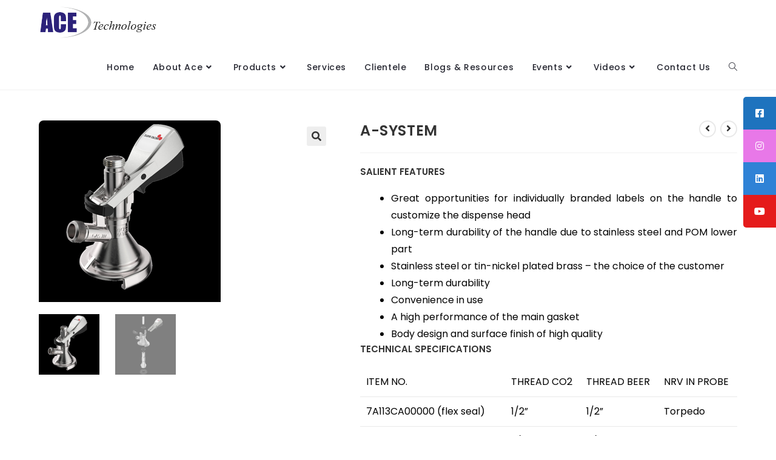

--- FILE ---
content_type: text/html; charset=UTF-8
request_url: https://acetechnologiesgroup.com/product/a-system-2/
body_size: 25849
content:
<!DOCTYPE html>
<html class="html" lang="en-US">
<head>
	<meta charset="UTF-8">
	<link rel="profile" href="https://gmpg.org/xfn/11">

	<title>A-SYSTEM &#8211; Ace Technologies</title>
<meta name='robots' content='max-image-preview:large' />
<meta name="viewport" content="width=device-width, initial-scale=1"><link rel='dns-prefetch' href='//www.google.com' />
<link rel='dns-prefetch' href='//www.googletagmanager.com' />
<link rel='dns-prefetch' href='//fonts.googleapis.com' />
<link rel="alternate" type="application/rss+xml" title="Ace Technologies &raquo; Feed" href="https://acetechnologiesgroup.com/feed/" />
<link rel="alternate" type="application/rss+xml" title="Ace Technologies &raquo; Comments Feed" href="https://acetechnologiesgroup.com/comments/feed/" />
<link rel="alternate" title="oEmbed (JSON)" type="application/json+oembed" href="https://acetechnologiesgroup.com/wp-json/oembed/1.0/embed?url=https%3A%2F%2Facetechnologiesgroup.com%2Fproduct%2Fa-system-2%2F" />
<link rel="alternate" title="oEmbed (XML)" type="text/xml+oembed" href="https://acetechnologiesgroup.com/wp-json/oembed/1.0/embed?url=https%3A%2F%2Facetechnologiesgroup.com%2Fproduct%2Fa-system-2%2F&#038;format=xml" />
<style id='wp-img-auto-sizes-contain-inline-css'>
img:is([sizes=auto i],[sizes^="auto," i]){contain-intrinsic-size:3000px 1500px}
/*# sourceURL=wp-img-auto-sizes-contain-inline-css */
</style>
<link rel='stylesheet' id='wpb_wmca_accordion_style-css' href='https://acetechnologiesgroup.com/wp-content/plugins/wpb-accordion-menu-or-category/elementor/../assets/css/wpb_wmca_style.css?ver=1.0' media='all' />
<style id='wp-emoji-styles-inline-css'>

	img.wp-smiley, img.emoji {
		display: inline !important;
		border: none !important;
		box-shadow: none !important;
		height: 1em !important;
		width: 1em !important;
		margin: 0 0.07em !important;
		vertical-align: -0.1em !important;
		background: none !important;
		padding: 0 !important;
	}
/*# sourceURL=wp-emoji-styles-inline-css */
</style>
<link rel='stylesheet' id='wp-block-library-css' href='https://acetechnologiesgroup.com/wp-includes/css/dist/block-library/style.min.css?ver=6.9' media='all' />
<link rel='stylesheet' id='wc-blocks-style-css' href='https://acetechnologiesgroup.com/wp-content/plugins/woocommerce/assets/client/blocks/wc-blocks.css?ver=wc-10.4.3' media='all' />
<style id='global-styles-inline-css'>
:root{--wp--preset--aspect-ratio--square: 1;--wp--preset--aspect-ratio--4-3: 4/3;--wp--preset--aspect-ratio--3-4: 3/4;--wp--preset--aspect-ratio--3-2: 3/2;--wp--preset--aspect-ratio--2-3: 2/3;--wp--preset--aspect-ratio--16-9: 16/9;--wp--preset--aspect-ratio--9-16: 9/16;--wp--preset--color--black: #000000;--wp--preset--color--cyan-bluish-gray: #abb8c3;--wp--preset--color--white: #ffffff;--wp--preset--color--pale-pink: #f78da7;--wp--preset--color--vivid-red: #cf2e2e;--wp--preset--color--luminous-vivid-orange: #ff6900;--wp--preset--color--luminous-vivid-amber: #fcb900;--wp--preset--color--light-green-cyan: #7bdcb5;--wp--preset--color--vivid-green-cyan: #00d084;--wp--preset--color--pale-cyan-blue: #8ed1fc;--wp--preset--color--vivid-cyan-blue: #0693e3;--wp--preset--color--vivid-purple: #9b51e0;--wp--preset--gradient--vivid-cyan-blue-to-vivid-purple: linear-gradient(135deg,rgb(6,147,227) 0%,rgb(155,81,224) 100%);--wp--preset--gradient--light-green-cyan-to-vivid-green-cyan: linear-gradient(135deg,rgb(122,220,180) 0%,rgb(0,208,130) 100%);--wp--preset--gradient--luminous-vivid-amber-to-luminous-vivid-orange: linear-gradient(135deg,rgb(252,185,0) 0%,rgb(255,105,0) 100%);--wp--preset--gradient--luminous-vivid-orange-to-vivid-red: linear-gradient(135deg,rgb(255,105,0) 0%,rgb(207,46,46) 100%);--wp--preset--gradient--very-light-gray-to-cyan-bluish-gray: linear-gradient(135deg,rgb(238,238,238) 0%,rgb(169,184,195) 100%);--wp--preset--gradient--cool-to-warm-spectrum: linear-gradient(135deg,rgb(74,234,220) 0%,rgb(151,120,209) 20%,rgb(207,42,186) 40%,rgb(238,44,130) 60%,rgb(251,105,98) 80%,rgb(254,248,76) 100%);--wp--preset--gradient--blush-light-purple: linear-gradient(135deg,rgb(255,206,236) 0%,rgb(152,150,240) 100%);--wp--preset--gradient--blush-bordeaux: linear-gradient(135deg,rgb(254,205,165) 0%,rgb(254,45,45) 50%,rgb(107,0,62) 100%);--wp--preset--gradient--luminous-dusk: linear-gradient(135deg,rgb(255,203,112) 0%,rgb(199,81,192) 50%,rgb(65,88,208) 100%);--wp--preset--gradient--pale-ocean: linear-gradient(135deg,rgb(255,245,203) 0%,rgb(182,227,212) 50%,rgb(51,167,181) 100%);--wp--preset--gradient--electric-grass: linear-gradient(135deg,rgb(202,248,128) 0%,rgb(113,206,126) 100%);--wp--preset--gradient--midnight: linear-gradient(135deg,rgb(2,3,129) 0%,rgb(40,116,252) 100%);--wp--preset--font-size--small: 13px;--wp--preset--font-size--medium: 20px;--wp--preset--font-size--large: 36px;--wp--preset--font-size--x-large: 42px;--wp--preset--spacing--20: 0.44rem;--wp--preset--spacing--30: 0.67rem;--wp--preset--spacing--40: 1rem;--wp--preset--spacing--50: 1.5rem;--wp--preset--spacing--60: 2.25rem;--wp--preset--spacing--70: 3.38rem;--wp--preset--spacing--80: 5.06rem;--wp--preset--shadow--natural: 6px 6px 9px rgba(0, 0, 0, 0.2);--wp--preset--shadow--deep: 12px 12px 50px rgba(0, 0, 0, 0.4);--wp--preset--shadow--sharp: 6px 6px 0px rgba(0, 0, 0, 0.2);--wp--preset--shadow--outlined: 6px 6px 0px -3px rgb(255, 255, 255), 6px 6px rgb(0, 0, 0);--wp--preset--shadow--crisp: 6px 6px 0px rgb(0, 0, 0);}:where(.is-layout-flex){gap: 0.5em;}:where(.is-layout-grid){gap: 0.5em;}body .is-layout-flex{display: flex;}.is-layout-flex{flex-wrap: wrap;align-items: center;}.is-layout-flex > :is(*, div){margin: 0;}body .is-layout-grid{display: grid;}.is-layout-grid > :is(*, div){margin: 0;}:where(.wp-block-columns.is-layout-flex){gap: 2em;}:where(.wp-block-columns.is-layout-grid){gap: 2em;}:where(.wp-block-post-template.is-layout-flex){gap: 1.25em;}:where(.wp-block-post-template.is-layout-grid){gap: 1.25em;}.has-black-color{color: var(--wp--preset--color--black) !important;}.has-cyan-bluish-gray-color{color: var(--wp--preset--color--cyan-bluish-gray) !important;}.has-white-color{color: var(--wp--preset--color--white) !important;}.has-pale-pink-color{color: var(--wp--preset--color--pale-pink) !important;}.has-vivid-red-color{color: var(--wp--preset--color--vivid-red) !important;}.has-luminous-vivid-orange-color{color: var(--wp--preset--color--luminous-vivid-orange) !important;}.has-luminous-vivid-amber-color{color: var(--wp--preset--color--luminous-vivid-amber) !important;}.has-light-green-cyan-color{color: var(--wp--preset--color--light-green-cyan) !important;}.has-vivid-green-cyan-color{color: var(--wp--preset--color--vivid-green-cyan) !important;}.has-pale-cyan-blue-color{color: var(--wp--preset--color--pale-cyan-blue) !important;}.has-vivid-cyan-blue-color{color: var(--wp--preset--color--vivid-cyan-blue) !important;}.has-vivid-purple-color{color: var(--wp--preset--color--vivid-purple) !important;}.has-black-background-color{background-color: var(--wp--preset--color--black) !important;}.has-cyan-bluish-gray-background-color{background-color: var(--wp--preset--color--cyan-bluish-gray) !important;}.has-white-background-color{background-color: var(--wp--preset--color--white) !important;}.has-pale-pink-background-color{background-color: var(--wp--preset--color--pale-pink) !important;}.has-vivid-red-background-color{background-color: var(--wp--preset--color--vivid-red) !important;}.has-luminous-vivid-orange-background-color{background-color: var(--wp--preset--color--luminous-vivid-orange) !important;}.has-luminous-vivid-amber-background-color{background-color: var(--wp--preset--color--luminous-vivid-amber) !important;}.has-light-green-cyan-background-color{background-color: var(--wp--preset--color--light-green-cyan) !important;}.has-vivid-green-cyan-background-color{background-color: var(--wp--preset--color--vivid-green-cyan) !important;}.has-pale-cyan-blue-background-color{background-color: var(--wp--preset--color--pale-cyan-blue) !important;}.has-vivid-cyan-blue-background-color{background-color: var(--wp--preset--color--vivid-cyan-blue) !important;}.has-vivid-purple-background-color{background-color: var(--wp--preset--color--vivid-purple) !important;}.has-black-border-color{border-color: var(--wp--preset--color--black) !important;}.has-cyan-bluish-gray-border-color{border-color: var(--wp--preset--color--cyan-bluish-gray) !important;}.has-white-border-color{border-color: var(--wp--preset--color--white) !important;}.has-pale-pink-border-color{border-color: var(--wp--preset--color--pale-pink) !important;}.has-vivid-red-border-color{border-color: var(--wp--preset--color--vivid-red) !important;}.has-luminous-vivid-orange-border-color{border-color: var(--wp--preset--color--luminous-vivid-orange) !important;}.has-luminous-vivid-amber-border-color{border-color: var(--wp--preset--color--luminous-vivid-amber) !important;}.has-light-green-cyan-border-color{border-color: var(--wp--preset--color--light-green-cyan) !important;}.has-vivid-green-cyan-border-color{border-color: var(--wp--preset--color--vivid-green-cyan) !important;}.has-pale-cyan-blue-border-color{border-color: var(--wp--preset--color--pale-cyan-blue) !important;}.has-vivid-cyan-blue-border-color{border-color: var(--wp--preset--color--vivid-cyan-blue) !important;}.has-vivid-purple-border-color{border-color: var(--wp--preset--color--vivid-purple) !important;}.has-vivid-cyan-blue-to-vivid-purple-gradient-background{background: var(--wp--preset--gradient--vivid-cyan-blue-to-vivid-purple) !important;}.has-light-green-cyan-to-vivid-green-cyan-gradient-background{background: var(--wp--preset--gradient--light-green-cyan-to-vivid-green-cyan) !important;}.has-luminous-vivid-amber-to-luminous-vivid-orange-gradient-background{background: var(--wp--preset--gradient--luminous-vivid-amber-to-luminous-vivid-orange) !important;}.has-luminous-vivid-orange-to-vivid-red-gradient-background{background: var(--wp--preset--gradient--luminous-vivid-orange-to-vivid-red) !important;}.has-very-light-gray-to-cyan-bluish-gray-gradient-background{background: var(--wp--preset--gradient--very-light-gray-to-cyan-bluish-gray) !important;}.has-cool-to-warm-spectrum-gradient-background{background: var(--wp--preset--gradient--cool-to-warm-spectrum) !important;}.has-blush-light-purple-gradient-background{background: var(--wp--preset--gradient--blush-light-purple) !important;}.has-blush-bordeaux-gradient-background{background: var(--wp--preset--gradient--blush-bordeaux) !important;}.has-luminous-dusk-gradient-background{background: var(--wp--preset--gradient--luminous-dusk) !important;}.has-pale-ocean-gradient-background{background: var(--wp--preset--gradient--pale-ocean) !important;}.has-electric-grass-gradient-background{background: var(--wp--preset--gradient--electric-grass) !important;}.has-midnight-gradient-background{background: var(--wp--preset--gradient--midnight) !important;}.has-small-font-size{font-size: var(--wp--preset--font-size--small) !important;}.has-medium-font-size{font-size: var(--wp--preset--font-size--medium) !important;}.has-large-font-size{font-size: var(--wp--preset--font-size--large) !important;}.has-x-large-font-size{font-size: var(--wp--preset--font-size--x-large) !important;}
/*# sourceURL=global-styles-inline-css */
</style>

<style id='classic-theme-styles-inline-css'>
/*! This file is auto-generated */
.wp-block-button__link{color:#fff;background-color:#32373c;border-radius:9999px;box-shadow:none;text-decoration:none;padding:calc(.667em + 2px) calc(1.333em + 2px);font-size:1.125em}.wp-block-file__button{background:#32373c;color:#fff;text-decoration:none}
/*# sourceURL=/wp-includes/css/classic-themes.min.css */
</style>
<link rel='stylesheet' id='dashicons-css' href='https://acetechnologiesgroup.com/wp-includes/css/dashicons.min.css?ver=6.9' media='all' />
<link rel='stylesheet' id='everest-forms-general-css' href='https://acetechnologiesgroup.com/wp-content/plugins/everest-forms/assets/css/everest-forms.css?ver=3.4.1' media='all' />
<link rel='stylesheet' id='jquery-intl-tel-input-css' href='https://acetechnologiesgroup.com/wp-content/plugins/everest-forms/assets/css/intlTelInput.css?ver=3.4.1' media='all' />
<link rel='stylesheet' id='flatpickr-css' href='https://acetechnologiesgroup.com/wp-content/plugins/elementor/assets/lib/flatpickr/flatpickr.min.css?ver=4.6.13' media='all' />
<link rel='stylesheet' id='theme.css-css' href='https://acetechnologiesgroup.com/wp-content/plugins/popup-builder/public/css/theme.css?ver=4.4.2' media='all' />
<link rel='stylesheet' id='sticky-social-icons-css' href='https://acetechnologiesgroup.com/wp-content/plugins/sticky-social-icons/public/assets/build/css/sticky-social-icons-public.css?ver=1.2.1' media='all' />
<link rel='stylesheet' id='font-awesome-css' href='https://acetechnologiesgroup.com/wp-content/themes/oceanwp/assets/fonts/fontawesome/css/all.min.css?ver=6.4.2' media='all' />
<link rel='stylesheet' id='photoswipe-css' href='https://acetechnologiesgroup.com/wp-content/plugins/woocommerce/assets/css/photoswipe/photoswipe.min.css?ver=10.4.3' media='all' />
<link rel='stylesheet' id='photoswipe-default-skin-css' href='https://acetechnologiesgroup.com/wp-content/plugins/woocommerce/assets/css/photoswipe/default-skin/default-skin.min.css?ver=10.4.3' media='all' />
<style id='woocommerce-inline-inline-css'>
.woocommerce form .form-row .required { visibility: visible; }
/*# sourceURL=woocommerce-inline-inline-css */
</style>
<link rel='stylesheet' id='elementor-frontend-css' href='https://acetechnologiesgroup.com/wp-content/plugins/elementor/assets/css/frontend.min.css?ver=3.28.3' media='all' />
<style id='elementor-frontend-inline-css'>
@-webkit-keyframes ha_fadeIn{0%{opacity:0}to{opacity:1}}@keyframes ha_fadeIn{0%{opacity:0}to{opacity:1}}@-webkit-keyframes ha_zoomIn{0%{opacity:0;-webkit-transform:scale3d(.3,.3,.3);transform:scale3d(.3,.3,.3)}50%{opacity:1}}@keyframes ha_zoomIn{0%{opacity:0;-webkit-transform:scale3d(.3,.3,.3);transform:scale3d(.3,.3,.3)}50%{opacity:1}}@-webkit-keyframes ha_rollIn{0%{opacity:0;-webkit-transform:translate3d(-100%,0,0) rotate3d(0,0,1,-120deg);transform:translate3d(-100%,0,0) rotate3d(0,0,1,-120deg)}to{opacity:1}}@keyframes ha_rollIn{0%{opacity:0;-webkit-transform:translate3d(-100%,0,0) rotate3d(0,0,1,-120deg);transform:translate3d(-100%,0,0) rotate3d(0,0,1,-120deg)}to{opacity:1}}@-webkit-keyframes ha_bounce{0%,20%,53%,to{-webkit-animation-timing-function:cubic-bezier(.215,.61,.355,1);animation-timing-function:cubic-bezier(.215,.61,.355,1)}40%,43%{-webkit-transform:translate3d(0,-30px,0) scaleY(1.1);transform:translate3d(0,-30px,0) scaleY(1.1);-webkit-animation-timing-function:cubic-bezier(.755,.05,.855,.06);animation-timing-function:cubic-bezier(.755,.05,.855,.06)}70%{-webkit-transform:translate3d(0,-15px,0) scaleY(1.05);transform:translate3d(0,-15px,0) scaleY(1.05);-webkit-animation-timing-function:cubic-bezier(.755,.05,.855,.06);animation-timing-function:cubic-bezier(.755,.05,.855,.06)}80%{-webkit-transition-timing-function:cubic-bezier(.215,.61,.355,1);transition-timing-function:cubic-bezier(.215,.61,.355,1);-webkit-transform:translate3d(0,0,0) scaleY(.95);transform:translate3d(0,0,0) scaleY(.95)}90%{-webkit-transform:translate3d(0,-4px,0) scaleY(1.02);transform:translate3d(0,-4px,0) scaleY(1.02)}}@keyframes ha_bounce{0%,20%,53%,to{-webkit-animation-timing-function:cubic-bezier(.215,.61,.355,1);animation-timing-function:cubic-bezier(.215,.61,.355,1)}40%,43%{-webkit-transform:translate3d(0,-30px,0) scaleY(1.1);transform:translate3d(0,-30px,0) scaleY(1.1);-webkit-animation-timing-function:cubic-bezier(.755,.05,.855,.06);animation-timing-function:cubic-bezier(.755,.05,.855,.06)}70%{-webkit-transform:translate3d(0,-15px,0) scaleY(1.05);transform:translate3d(0,-15px,0) scaleY(1.05);-webkit-animation-timing-function:cubic-bezier(.755,.05,.855,.06);animation-timing-function:cubic-bezier(.755,.05,.855,.06)}80%{-webkit-transition-timing-function:cubic-bezier(.215,.61,.355,1);transition-timing-function:cubic-bezier(.215,.61,.355,1);-webkit-transform:translate3d(0,0,0) scaleY(.95);transform:translate3d(0,0,0) scaleY(.95)}90%{-webkit-transform:translate3d(0,-4px,0) scaleY(1.02);transform:translate3d(0,-4px,0) scaleY(1.02)}}@-webkit-keyframes ha_bounceIn{0%,20%,40%,60%,80%,to{-webkit-animation-timing-function:cubic-bezier(.215,.61,.355,1);animation-timing-function:cubic-bezier(.215,.61,.355,1)}0%{opacity:0;-webkit-transform:scale3d(.3,.3,.3);transform:scale3d(.3,.3,.3)}20%{-webkit-transform:scale3d(1.1,1.1,1.1);transform:scale3d(1.1,1.1,1.1)}40%{-webkit-transform:scale3d(.9,.9,.9);transform:scale3d(.9,.9,.9)}60%{opacity:1;-webkit-transform:scale3d(1.03,1.03,1.03);transform:scale3d(1.03,1.03,1.03)}80%{-webkit-transform:scale3d(.97,.97,.97);transform:scale3d(.97,.97,.97)}to{opacity:1}}@keyframes ha_bounceIn{0%,20%,40%,60%,80%,to{-webkit-animation-timing-function:cubic-bezier(.215,.61,.355,1);animation-timing-function:cubic-bezier(.215,.61,.355,1)}0%{opacity:0;-webkit-transform:scale3d(.3,.3,.3);transform:scale3d(.3,.3,.3)}20%{-webkit-transform:scale3d(1.1,1.1,1.1);transform:scale3d(1.1,1.1,1.1)}40%{-webkit-transform:scale3d(.9,.9,.9);transform:scale3d(.9,.9,.9)}60%{opacity:1;-webkit-transform:scale3d(1.03,1.03,1.03);transform:scale3d(1.03,1.03,1.03)}80%{-webkit-transform:scale3d(.97,.97,.97);transform:scale3d(.97,.97,.97)}to{opacity:1}}@-webkit-keyframes ha_flipInX{0%{opacity:0;-webkit-transform:perspective(400px) rotate3d(1,0,0,90deg);transform:perspective(400px) rotate3d(1,0,0,90deg);-webkit-animation-timing-function:ease-in;animation-timing-function:ease-in}40%{-webkit-transform:perspective(400px) rotate3d(1,0,0,-20deg);transform:perspective(400px) rotate3d(1,0,0,-20deg);-webkit-animation-timing-function:ease-in;animation-timing-function:ease-in}60%{opacity:1;-webkit-transform:perspective(400px) rotate3d(1,0,0,10deg);transform:perspective(400px) rotate3d(1,0,0,10deg)}80%{-webkit-transform:perspective(400px) rotate3d(1,0,0,-5deg);transform:perspective(400px) rotate3d(1,0,0,-5deg)}}@keyframes ha_flipInX{0%{opacity:0;-webkit-transform:perspective(400px) rotate3d(1,0,0,90deg);transform:perspective(400px) rotate3d(1,0,0,90deg);-webkit-animation-timing-function:ease-in;animation-timing-function:ease-in}40%{-webkit-transform:perspective(400px) rotate3d(1,0,0,-20deg);transform:perspective(400px) rotate3d(1,0,0,-20deg);-webkit-animation-timing-function:ease-in;animation-timing-function:ease-in}60%{opacity:1;-webkit-transform:perspective(400px) rotate3d(1,0,0,10deg);transform:perspective(400px) rotate3d(1,0,0,10deg)}80%{-webkit-transform:perspective(400px) rotate3d(1,0,0,-5deg);transform:perspective(400px) rotate3d(1,0,0,-5deg)}}@-webkit-keyframes ha_flipInY{0%{opacity:0;-webkit-transform:perspective(400px) rotate3d(0,1,0,90deg);transform:perspective(400px) rotate3d(0,1,0,90deg);-webkit-animation-timing-function:ease-in;animation-timing-function:ease-in}40%{-webkit-transform:perspective(400px) rotate3d(0,1,0,-20deg);transform:perspective(400px) rotate3d(0,1,0,-20deg);-webkit-animation-timing-function:ease-in;animation-timing-function:ease-in}60%{opacity:1;-webkit-transform:perspective(400px) rotate3d(0,1,0,10deg);transform:perspective(400px) rotate3d(0,1,0,10deg)}80%{-webkit-transform:perspective(400px) rotate3d(0,1,0,-5deg);transform:perspective(400px) rotate3d(0,1,0,-5deg)}}@keyframes ha_flipInY{0%{opacity:0;-webkit-transform:perspective(400px) rotate3d(0,1,0,90deg);transform:perspective(400px) rotate3d(0,1,0,90deg);-webkit-animation-timing-function:ease-in;animation-timing-function:ease-in}40%{-webkit-transform:perspective(400px) rotate3d(0,1,0,-20deg);transform:perspective(400px) rotate3d(0,1,0,-20deg);-webkit-animation-timing-function:ease-in;animation-timing-function:ease-in}60%{opacity:1;-webkit-transform:perspective(400px) rotate3d(0,1,0,10deg);transform:perspective(400px) rotate3d(0,1,0,10deg)}80%{-webkit-transform:perspective(400px) rotate3d(0,1,0,-5deg);transform:perspective(400px) rotate3d(0,1,0,-5deg)}}@-webkit-keyframes ha_swing{20%{-webkit-transform:rotate3d(0,0,1,15deg);transform:rotate3d(0,0,1,15deg)}40%{-webkit-transform:rotate3d(0,0,1,-10deg);transform:rotate3d(0,0,1,-10deg)}60%{-webkit-transform:rotate3d(0,0,1,5deg);transform:rotate3d(0,0,1,5deg)}80%{-webkit-transform:rotate3d(0,0,1,-5deg);transform:rotate3d(0,0,1,-5deg)}}@keyframes ha_swing{20%{-webkit-transform:rotate3d(0,0,1,15deg);transform:rotate3d(0,0,1,15deg)}40%{-webkit-transform:rotate3d(0,0,1,-10deg);transform:rotate3d(0,0,1,-10deg)}60%{-webkit-transform:rotate3d(0,0,1,5deg);transform:rotate3d(0,0,1,5deg)}80%{-webkit-transform:rotate3d(0,0,1,-5deg);transform:rotate3d(0,0,1,-5deg)}}@-webkit-keyframes ha_slideInDown{0%{visibility:visible;-webkit-transform:translate3d(0,-100%,0);transform:translate3d(0,-100%,0)}}@keyframes ha_slideInDown{0%{visibility:visible;-webkit-transform:translate3d(0,-100%,0);transform:translate3d(0,-100%,0)}}@-webkit-keyframes ha_slideInUp{0%{visibility:visible;-webkit-transform:translate3d(0,100%,0);transform:translate3d(0,100%,0)}}@keyframes ha_slideInUp{0%{visibility:visible;-webkit-transform:translate3d(0,100%,0);transform:translate3d(0,100%,0)}}@-webkit-keyframes ha_slideInLeft{0%{visibility:visible;-webkit-transform:translate3d(-100%,0,0);transform:translate3d(-100%,0,0)}}@keyframes ha_slideInLeft{0%{visibility:visible;-webkit-transform:translate3d(-100%,0,0);transform:translate3d(-100%,0,0)}}@-webkit-keyframes ha_slideInRight{0%{visibility:visible;-webkit-transform:translate3d(100%,0,0);transform:translate3d(100%,0,0)}}@keyframes ha_slideInRight{0%{visibility:visible;-webkit-transform:translate3d(100%,0,0);transform:translate3d(100%,0,0)}}.ha_fadeIn{-webkit-animation-name:ha_fadeIn;animation-name:ha_fadeIn}.ha_zoomIn{-webkit-animation-name:ha_zoomIn;animation-name:ha_zoomIn}.ha_rollIn{-webkit-animation-name:ha_rollIn;animation-name:ha_rollIn}.ha_bounce{-webkit-transform-origin:center bottom;-ms-transform-origin:center bottom;transform-origin:center bottom;-webkit-animation-name:ha_bounce;animation-name:ha_bounce}.ha_bounceIn{-webkit-animation-name:ha_bounceIn;animation-name:ha_bounceIn;-webkit-animation-duration:.75s;-webkit-animation-duration:calc(var(--animate-duration)*.75);animation-duration:.75s;animation-duration:calc(var(--animate-duration)*.75)}.ha_flipInX,.ha_flipInY{-webkit-animation-name:ha_flipInX;animation-name:ha_flipInX;-webkit-backface-visibility:visible!important;backface-visibility:visible!important}.ha_flipInY{-webkit-animation-name:ha_flipInY;animation-name:ha_flipInY}.ha_swing{-webkit-transform-origin:top center;-ms-transform-origin:top center;transform-origin:top center;-webkit-animation-name:ha_swing;animation-name:ha_swing}.ha_slideInDown{-webkit-animation-name:ha_slideInDown;animation-name:ha_slideInDown}.ha_slideInUp{-webkit-animation-name:ha_slideInUp;animation-name:ha_slideInUp}.ha_slideInLeft{-webkit-animation-name:ha_slideInLeft;animation-name:ha_slideInLeft}.ha_slideInRight{-webkit-animation-name:ha_slideInRight;animation-name:ha_slideInRight}.ha-css-transform-yes{-webkit-transition-duration:var(--ha-tfx-transition-duration, .2s);transition-duration:var(--ha-tfx-transition-duration, .2s);-webkit-transition-property:-webkit-transform;transition-property:transform;transition-property:transform,-webkit-transform;-webkit-transform:translate(var(--ha-tfx-translate-x, 0),var(--ha-tfx-translate-y, 0)) scale(var(--ha-tfx-scale-x, 1),var(--ha-tfx-scale-y, 1)) skew(var(--ha-tfx-skew-x, 0),var(--ha-tfx-skew-y, 0)) rotateX(var(--ha-tfx-rotate-x, 0)) rotateY(var(--ha-tfx-rotate-y, 0)) rotateZ(var(--ha-tfx-rotate-z, 0));transform:translate(var(--ha-tfx-translate-x, 0),var(--ha-tfx-translate-y, 0)) scale(var(--ha-tfx-scale-x, 1),var(--ha-tfx-scale-y, 1)) skew(var(--ha-tfx-skew-x, 0),var(--ha-tfx-skew-y, 0)) rotateX(var(--ha-tfx-rotate-x, 0)) rotateY(var(--ha-tfx-rotate-y, 0)) rotateZ(var(--ha-tfx-rotate-z, 0))}.ha-css-transform-yes:hover{-webkit-transform:translate(var(--ha-tfx-translate-x-hover, var(--ha-tfx-translate-x, 0)),var(--ha-tfx-translate-y-hover, var(--ha-tfx-translate-y, 0))) scale(var(--ha-tfx-scale-x-hover, var(--ha-tfx-scale-x, 1)),var(--ha-tfx-scale-y-hover, var(--ha-tfx-scale-y, 1))) skew(var(--ha-tfx-skew-x-hover, var(--ha-tfx-skew-x, 0)),var(--ha-tfx-skew-y-hover, var(--ha-tfx-skew-y, 0))) rotateX(var(--ha-tfx-rotate-x-hover, var(--ha-tfx-rotate-x, 0))) rotateY(var(--ha-tfx-rotate-y-hover, var(--ha-tfx-rotate-y, 0))) rotateZ(var(--ha-tfx-rotate-z-hover, var(--ha-tfx-rotate-z, 0)));transform:translate(var(--ha-tfx-translate-x-hover, var(--ha-tfx-translate-x, 0)),var(--ha-tfx-translate-y-hover, var(--ha-tfx-translate-y, 0))) scale(var(--ha-tfx-scale-x-hover, var(--ha-tfx-scale-x, 1)),var(--ha-tfx-scale-y-hover, var(--ha-tfx-scale-y, 1))) skew(var(--ha-tfx-skew-x-hover, var(--ha-tfx-skew-x, 0)),var(--ha-tfx-skew-y-hover, var(--ha-tfx-skew-y, 0))) rotateX(var(--ha-tfx-rotate-x-hover, var(--ha-tfx-rotate-x, 0))) rotateY(var(--ha-tfx-rotate-y-hover, var(--ha-tfx-rotate-y, 0))) rotateZ(var(--ha-tfx-rotate-z-hover, var(--ha-tfx-rotate-z, 0)))}.happy-addon>.elementor-widget-container{word-wrap:break-word;overflow-wrap:break-word}.happy-addon>.elementor-widget-container,.happy-addon>.elementor-widget-container *{-webkit-box-sizing:border-box;box-sizing:border-box}.happy-addon p:empty{display:none}.happy-addon .elementor-inline-editing{min-height:auto!important}.happy-addon-pro img{max-width:100%;height:auto;-o-object-fit:cover;object-fit:cover}.ha-screen-reader-text{position:absolute;overflow:hidden;clip:rect(1px,1px,1px,1px);margin:-1px;padding:0;width:1px;height:1px;border:0;word-wrap:normal!important;-webkit-clip-path:inset(50%);clip-path:inset(50%)}.ha-has-bg-overlay>.elementor-widget-container{position:relative;z-index:1}.ha-has-bg-overlay>.elementor-widget-container:before{position:absolute;top:0;left:0;z-index:-1;width:100%;height:100%;content:""}.ha-popup--is-enabled .ha-js-popup,.ha-popup--is-enabled .ha-js-popup img{cursor:-webkit-zoom-in!important;cursor:zoom-in!important}.mfp-wrap .mfp-arrow,.mfp-wrap .mfp-close{background-color:transparent}.mfp-wrap .mfp-arrow:focus,.mfp-wrap .mfp-close:focus{outline-width:thin}.ha-advanced-tooltip-enable{position:relative;cursor:pointer;--ha-tooltip-arrow-color:black;--ha-tooltip-arrow-distance:0}.ha-advanced-tooltip-enable .ha-advanced-tooltip-content{position:absolute;z-index:999;display:none;padding:5px 0;width:120px;height:auto;border-radius:6px;background-color:#000;color:#fff;text-align:center;opacity:0}.ha-advanced-tooltip-enable .ha-advanced-tooltip-content::after{position:absolute;border-width:5px;border-style:solid;content:""}.ha-advanced-tooltip-enable .ha-advanced-tooltip-content.no-arrow::after{visibility:hidden}.ha-advanced-tooltip-enable .ha-advanced-tooltip-content.show{display:inline-block;opacity:1}.ha-advanced-tooltip-enable.ha-advanced-tooltip-top .ha-advanced-tooltip-content,body[data-elementor-device-mode=tablet] .ha-advanced-tooltip-enable.ha-advanced-tooltip-tablet-top .ha-advanced-tooltip-content{top:unset;right:0;bottom:calc(101% + var(--ha-tooltip-arrow-distance));left:0;margin:0 auto}.ha-advanced-tooltip-enable.ha-advanced-tooltip-top .ha-advanced-tooltip-content::after,body[data-elementor-device-mode=tablet] .ha-advanced-tooltip-enable.ha-advanced-tooltip-tablet-top .ha-advanced-tooltip-content::after{top:100%;right:unset;bottom:unset;left:50%;border-color:var(--ha-tooltip-arrow-color) transparent transparent transparent;-webkit-transform:translateX(-50%);-ms-transform:translateX(-50%);transform:translateX(-50%)}.ha-advanced-tooltip-enable.ha-advanced-tooltip-bottom .ha-advanced-tooltip-content,body[data-elementor-device-mode=tablet] .ha-advanced-tooltip-enable.ha-advanced-tooltip-tablet-bottom .ha-advanced-tooltip-content{top:calc(101% + var(--ha-tooltip-arrow-distance));right:0;bottom:unset;left:0;margin:0 auto}.ha-advanced-tooltip-enable.ha-advanced-tooltip-bottom .ha-advanced-tooltip-content::after,body[data-elementor-device-mode=tablet] .ha-advanced-tooltip-enable.ha-advanced-tooltip-tablet-bottom .ha-advanced-tooltip-content::after{top:unset;right:unset;bottom:100%;left:50%;border-color:transparent transparent var(--ha-tooltip-arrow-color) transparent;-webkit-transform:translateX(-50%);-ms-transform:translateX(-50%);transform:translateX(-50%)}.ha-advanced-tooltip-enable.ha-advanced-tooltip-left .ha-advanced-tooltip-content,body[data-elementor-device-mode=tablet] .ha-advanced-tooltip-enable.ha-advanced-tooltip-tablet-left .ha-advanced-tooltip-content{top:50%;right:calc(101% + var(--ha-tooltip-arrow-distance));bottom:unset;left:unset;-webkit-transform:translateY(-50%);-ms-transform:translateY(-50%);transform:translateY(-50%)}.ha-advanced-tooltip-enable.ha-advanced-tooltip-left .ha-advanced-tooltip-content::after,body[data-elementor-device-mode=tablet] .ha-advanced-tooltip-enable.ha-advanced-tooltip-tablet-left .ha-advanced-tooltip-content::after{top:50%;right:unset;bottom:unset;left:100%;border-color:transparent transparent transparent var(--ha-tooltip-arrow-color);-webkit-transform:translateY(-50%);-ms-transform:translateY(-50%);transform:translateY(-50%)}.ha-advanced-tooltip-enable.ha-advanced-tooltip-right .ha-advanced-tooltip-content,body[data-elementor-device-mode=tablet] .ha-advanced-tooltip-enable.ha-advanced-tooltip-tablet-right .ha-advanced-tooltip-content{top:50%;right:unset;bottom:unset;left:calc(101% + var(--ha-tooltip-arrow-distance));-webkit-transform:translateY(-50%);-ms-transform:translateY(-50%);transform:translateY(-50%)}.ha-advanced-tooltip-enable.ha-advanced-tooltip-right .ha-advanced-tooltip-content::after,body[data-elementor-device-mode=tablet] .ha-advanced-tooltip-enable.ha-advanced-tooltip-tablet-right .ha-advanced-tooltip-content::after{top:50%;right:100%;bottom:unset;left:unset;border-color:transparent var(--ha-tooltip-arrow-color) transparent transparent;-webkit-transform:translateY(-50%);-ms-transform:translateY(-50%);transform:translateY(-50%)}body[data-elementor-device-mode=mobile] .ha-advanced-tooltip-enable.ha-advanced-tooltip-mobile-top .ha-advanced-tooltip-content{top:unset;right:0;bottom:calc(101% + var(--ha-tooltip-arrow-distance));left:0;margin:0 auto}body[data-elementor-device-mode=mobile] .ha-advanced-tooltip-enable.ha-advanced-tooltip-mobile-top .ha-advanced-tooltip-content::after{top:100%;right:unset;bottom:unset;left:50%;border-color:var(--ha-tooltip-arrow-color) transparent transparent transparent;-webkit-transform:translateX(-50%);-ms-transform:translateX(-50%);transform:translateX(-50%)}body[data-elementor-device-mode=mobile] .ha-advanced-tooltip-enable.ha-advanced-tooltip-mobile-bottom .ha-advanced-tooltip-content{top:calc(101% + var(--ha-tooltip-arrow-distance));right:0;bottom:unset;left:0;margin:0 auto}body[data-elementor-device-mode=mobile] .ha-advanced-tooltip-enable.ha-advanced-tooltip-mobile-bottom .ha-advanced-tooltip-content::after{top:unset;right:unset;bottom:100%;left:50%;border-color:transparent transparent var(--ha-tooltip-arrow-color) transparent;-webkit-transform:translateX(-50%);-ms-transform:translateX(-50%);transform:translateX(-50%)}body[data-elementor-device-mode=mobile] .ha-advanced-tooltip-enable.ha-advanced-tooltip-mobile-left .ha-advanced-tooltip-content{top:50%;right:calc(101% + var(--ha-tooltip-arrow-distance));bottom:unset;left:unset;-webkit-transform:translateY(-50%);-ms-transform:translateY(-50%);transform:translateY(-50%)}body[data-elementor-device-mode=mobile] .ha-advanced-tooltip-enable.ha-advanced-tooltip-mobile-left .ha-advanced-tooltip-content::after{top:50%;right:unset;bottom:unset;left:100%;border-color:transparent transparent transparent var(--ha-tooltip-arrow-color);-webkit-transform:translateY(-50%);-ms-transform:translateY(-50%);transform:translateY(-50%)}body[data-elementor-device-mode=mobile] .ha-advanced-tooltip-enable.ha-advanced-tooltip-mobile-right .ha-advanced-tooltip-content{top:50%;right:unset;bottom:unset;left:calc(101% + var(--ha-tooltip-arrow-distance));-webkit-transform:translateY(-50%);-ms-transform:translateY(-50%);transform:translateY(-50%)}body[data-elementor-device-mode=mobile] .ha-advanced-tooltip-enable.ha-advanced-tooltip-mobile-right .ha-advanced-tooltip-content::after{top:50%;right:100%;bottom:unset;left:unset;border-color:transparent var(--ha-tooltip-arrow-color) transparent transparent;-webkit-transform:translateY(-50%);-ms-transform:translateY(-50%);transform:translateY(-50%)}body.elementor-editor-active .happy-addon.ha-gravityforms .gform_wrapper{display:block!important}.ha-scroll-to-top-wrap.ha-scroll-to-top-hide{display:none}.ha-scroll-to-top-wrap.edit-mode,.ha-scroll-to-top-wrap.single-page-off{display:none!important}.ha-scroll-to-top-button{position:fixed;right:15px;bottom:15px;z-index:9999;display:-webkit-box;display:-webkit-flex;display:-ms-flexbox;display:flex;-webkit-box-align:center;-webkit-align-items:center;align-items:center;-ms-flex-align:center;-webkit-box-pack:center;-ms-flex-pack:center;-webkit-justify-content:center;justify-content:center;width:50px;height:50px;border-radius:50px;background-color:#5636d1;color:#fff;text-align:center;opacity:1;cursor:pointer;-webkit-transition:all .3s;transition:all .3s}.ha-scroll-to-top-button i{color:#fff;font-size:16px}.ha-scroll-to-top-button:hover{background-color:#e2498a}
/*# sourceURL=elementor-frontend-inline-css */
</style>
<link rel='stylesheet' id='elementor-post-31-css' href='https://acetechnologiesgroup.com/wp-content/uploads/elementor/css/post-31.css?ver=1742190423' media='all' />
<link rel='stylesheet' id='happy-icons-css' href='https://acetechnologiesgroup.com/wp-content/plugins/happy-elementor-addons/assets/fonts/style.min.css?ver=3.16.3' media='all' />
<link rel='stylesheet' id='hover-css-css' href='https://acetechnologiesgroup.com/wp-content/plugins/happy-elementor-addons/assets/vendor/hover-css/hover-css.css?ver=3.16.3' media='all' />
<link rel='stylesheet' id='happy-elementor-addons-31-css' href='https://acetechnologiesgroup.com/wp-content/uploads/happyaddons/css/ha-31.css?ver=3.16.3.1663412319' media='all' />
<link rel='stylesheet' id='oceanwp-woo-mini-cart-css' href='https://acetechnologiesgroup.com/wp-content/themes/oceanwp/assets/css/woo/woo-mini-cart.min.css?ver=6.9' media='all' />
<link rel='stylesheet' id='simple-line-icons-css' href='https://acetechnologiesgroup.com/wp-content/themes/oceanwp/assets/css/third/simple-line-icons.min.css?ver=2.4.0' media='all' />
<link rel='stylesheet' id='oceanwp-style-css' href='https://acetechnologiesgroup.com/wp-content/themes/oceanwp/assets/css/style.min.css?ver=3.5.3' media='all' />
<style id='oceanwp-style-inline-css'>
body div.wpforms-container-full .wpforms-form input[type=submit]:hover,
			body div.wpforms-container-full .wpforms-form input[type=submit]:active,
			body div.wpforms-container-full .wpforms-form button[type=submit]:hover,
			body div.wpforms-container-full .wpforms-form button[type=submit]:active,
			body div.wpforms-container-full .wpforms-form .wpforms-page-button:hover,
			body div.wpforms-container-full .wpforms-form .wpforms-page-button:active,
			body .wp-core-ui div.wpforms-container-full .wpforms-form input[type=submit]:hover,
			body .wp-core-ui div.wpforms-container-full .wpforms-form input[type=submit]:active,
			body .wp-core-ui div.wpforms-container-full .wpforms-form button[type=submit]:hover,
			body .wp-core-ui div.wpforms-container-full .wpforms-form button[type=submit]:active,
			body .wp-core-ui div.wpforms-container-full .wpforms-form .wpforms-page-button:hover,
			body .wp-core-ui div.wpforms-container-full .wpforms-form .wpforms-page-button:active {
					background: linear-gradient(0deg, rgba(0, 0, 0, 0.2), rgba(0, 0, 0, 0.2)), var(--wpforms-button-background-color-alt, var(--wpforms-button-background-color)) !important;
			}
/*# sourceURL=oceanwp-style-inline-css */
</style>
<link rel='stylesheet' id='oceanwp-hamburgers-css' href='https://acetechnologiesgroup.com/wp-content/themes/oceanwp/assets/css/third/hamburgers/hamburgers.min.css?ver=3.5.3' media='all' />
<link rel='stylesheet' id='oceanwp-3dx-css' href='https://acetechnologiesgroup.com/wp-content/themes/oceanwp/assets/css/third/hamburgers/types/3dx.css?ver=3.5.3' media='all' />
<link rel='stylesheet' id='oceanwp-google-font-poppins-css' href='//fonts.googleapis.com/css?family=Poppins%3A100%2C200%2C300%2C400%2C500%2C600%2C700%2C800%2C900%2C100i%2C200i%2C300i%2C400i%2C500i%2C600i%2C700i%2C800i%2C900i&#038;subset=latin&#038;display=swap&#038;ver=6.9' media='all' />
<link rel='stylesheet' id='popupaoc-public-style-css' href='https://acetechnologiesgroup.com/wp-content/plugins/popup-anything-on-click/assets/css/popupaoc-public.css?ver=2.9.1' media='all' />
<link rel='stylesheet' id='oceanwp-woocommerce-css' href='https://acetechnologiesgroup.com/wp-content/themes/oceanwp/assets/css/woo/woocommerce.min.css?ver=6.9' media='all' />
<link rel='stylesheet' id='oceanwp-woo-star-font-css' href='https://acetechnologiesgroup.com/wp-content/themes/oceanwp/assets/css/woo/woo-star-font.min.css?ver=6.9' media='all' />
<link rel='stylesheet' id='oceanwp-woo-quick-view-css' href='https://acetechnologiesgroup.com/wp-content/themes/oceanwp/assets/css/woo/woo-quick-view.min.css?ver=6.9' media='all' />
<link rel='stylesheet' id='oceanwp-woo-floating-bar-css' href='https://acetechnologiesgroup.com/wp-content/themes/oceanwp/assets/css/woo/woo-floating-bar.min.css?ver=6.9' media='all' />
<link rel='stylesheet' id='ekit-widget-styles-css' href='https://acetechnologiesgroup.com/wp-content/plugins/elementskit-lite/widgets/init/assets/css/widget-styles.css?ver=3.4.8' media='all' />
<link rel='stylesheet' id='ekit-responsive-css' href='https://acetechnologiesgroup.com/wp-content/plugins/elementskit-lite/widgets/init/assets/css/responsive.css?ver=3.4.8' media='all' />
<link rel='stylesheet' id='oe-widgets-style-css' href='https://acetechnologiesgroup.com/wp-content/plugins/ocean-extra/assets/css/widgets.css?ver=6.9' media='all' />
<link rel='stylesheet' id='elementor-gf-local-poppins-css' href='https://acetechnologiesgroup.com/wp-content/uploads/elementor/google-fonts/css/poppins.css?ver=1744112254' media='all' />
<link rel='stylesheet' id='elementor-icons-shared-0-css' href='https://acetechnologiesgroup.com/wp-content/plugins/elementor/assets/lib/font-awesome/css/fontawesome.min.css?ver=5.15.3' media='all' />
<link rel='stylesheet' id='elementor-icons-fa-solid-css' href='https://acetechnologiesgroup.com/wp-content/plugins/elementor/assets/lib/font-awesome/css/solid.min.css?ver=5.15.3' media='all' />
<link rel='stylesheet' id='elementor-icons-fa-brands-css' href='https://acetechnologiesgroup.com/wp-content/plugins/elementor/assets/lib/font-awesome/css/brands.min.css?ver=5.15.3' media='all' />
<link rel='stylesheet' id='elementor-icons-fa-regular-css' href='https://acetechnologiesgroup.com/wp-content/plugins/elementor/assets/lib/font-awesome/css/regular.min.css?ver=5.15.3' media='all' />
<script type="text/template" id="tmpl-variation-template">
	<div class="woocommerce-variation-description">{{{ data.variation.variation_description }}}</div>
	<div class="woocommerce-variation-price">{{{ data.variation.price_html }}}</div>
	<div class="woocommerce-variation-availability">{{{ data.variation.availability_html }}}</div>
</script>
<script type="text/template" id="tmpl-unavailable-variation-template">
	<p role="alert">Sorry, this product is unavailable. Please choose a different combination.</p>
</script>
<!--n2css--><!--n2js--><script src="https://acetechnologiesgroup.com/wp-includes/js/jquery/jquery.min.js?ver=3.7.1" id="jquery-core-js"></script>
<script src="https://acetechnologiesgroup.com/wp-includes/js/jquery/jquery-migrate.min.js?ver=3.4.1" id="jquery-migrate-js"></script>
<script id="Popup.js-js-before">
var sgpbPublicUrl = "https:\/\/acetechnologiesgroup.com\/wp-content\/plugins\/popup-builder\/public\/";
var SGPB_JS_LOCALIZATION = {"imageSupportAlertMessage":"Only image files supported","pdfSupportAlertMessage":"Only pdf files supported","areYouSure":"Are you sure?","addButtonSpinner":"L","audioSupportAlertMessage":"Only audio files supported (e.g.: mp3, wav, m4a, ogg)","publishPopupBeforeElementor":"Please, publish the popup before starting to use Elementor with it!","publishPopupBeforeDivi":"Please, publish the popup before starting to use Divi Builder with it!","closeButtonAltText":"Close"};
//# sourceURL=Popup.js-js-before
</script>
<script src="https://acetechnologiesgroup.com/wp-content/plugins/popup-builder/public/js/Popup.js?ver=4.4.2" id="Popup.js-js"></script>
<script src="https://acetechnologiesgroup.com/wp-content/plugins/popup-builder/public/js/PopupConfig.js?ver=4.4.2" id="PopupConfig.js-js"></script>
<script id="PopupBuilder.js-js-before">
var SGPB_POPUP_PARAMS = {"popupTypeAgeRestriction":"ageRestriction","defaultThemeImages":{"1":"https:\/\/acetechnologiesgroup.com\/wp-content\/plugins\/popup-builder\/public\/img\/theme_1\/close.png","2":"https:\/\/acetechnologiesgroup.com\/wp-content\/plugins\/popup-builder\/public\/img\/theme_2\/close.png","3":"https:\/\/acetechnologiesgroup.com\/wp-content\/plugins\/popup-builder\/public\/img\/theme_3\/close.png","5":"https:\/\/acetechnologiesgroup.com\/wp-content\/plugins\/popup-builder\/public\/img\/theme_5\/close.png","6":"https:\/\/acetechnologiesgroup.com\/wp-content\/plugins\/popup-builder\/public\/img\/theme_6\/close.png"},"homePageUrl":"https:\/\/acetechnologiesgroup.com\/","isPreview":false,"convertedIdsReverse":[],"dontShowPopupExpireTime":365,"conditionalJsClasses":[],"disableAnalyticsGeneral":false};
var SGPB_JS_PACKAGES = {"packages":{"current":1,"free":1,"silver":2,"gold":3,"platinum":4},"extensions":{"geo-targeting":false,"advanced-closing":false}};
var SGPB_JS_PARAMS = {"ajaxUrl":"https:\/\/acetechnologiesgroup.com\/wp-admin\/admin-ajax.php","nonce":"d45f5e4caa"};
//# sourceURL=PopupBuilder.js-js-before
</script>
<script src="https://acetechnologiesgroup.com/wp-content/plugins/popup-builder/public/js/PopupBuilder.js?ver=4.4.2" id="PopupBuilder.js-js"></script>
<script src="https://acetechnologiesgroup.com/wp-content/plugins/woocommerce/assets/js/jquery-blockui/jquery.blockUI.min.js?ver=2.7.0-wc.10.4.3" id="wc-jquery-blockui-js" defer data-wp-strategy="defer"></script>
<script id="wc-add-to-cart-js-extra">
var wc_add_to_cart_params = {"ajax_url":"/wp-admin/admin-ajax.php","wc_ajax_url":"/?wc-ajax=%%endpoint%%","i18n_view_cart":"View cart","cart_url":"https://acetechnologiesgroup.com/cart/","is_cart":"","cart_redirect_after_add":"no"};
//# sourceURL=wc-add-to-cart-js-extra
</script>
<script src="https://acetechnologiesgroup.com/wp-content/plugins/woocommerce/assets/js/frontend/add-to-cart.min.js?ver=10.4.3" id="wc-add-to-cart-js" defer data-wp-strategy="defer"></script>
<script src="https://acetechnologiesgroup.com/wp-content/plugins/woocommerce/assets/js/zoom/jquery.zoom.min.js?ver=1.7.21-wc.10.4.3" id="wc-zoom-js" defer data-wp-strategy="defer"></script>
<script src="https://acetechnologiesgroup.com/wp-content/plugins/woocommerce/assets/js/flexslider/jquery.flexslider.min.js?ver=2.7.2-wc.10.4.3" id="wc-flexslider-js" defer data-wp-strategy="defer"></script>
<script src="https://acetechnologiesgroup.com/wp-content/plugins/woocommerce/assets/js/photoswipe/photoswipe.min.js?ver=4.1.1-wc.10.4.3" id="wc-photoswipe-js" defer data-wp-strategy="defer"></script>
<script src="https://acetechnologiesgroup.com/wp-content/plugins/woocommerce/assets/js/photoswipe/photoswipe-ui-default.min.js?ver=4.1.1-wc.10.4.3" id="wc-photoswipe-ui-default-js" defer data-wp-strategy="defer"></script>
<script id="wc-single-product-js-extra">
var wc_single_product_params = {"i18n_required_rating_text":"Please select a rating","i18n_rating_options":["1 of 5 stars","2 of 5 stars","3 of 5 stars","4 of 5 stars","5 of 5 stars"],"i18n_product_gallery_trigger_text":"View full-screen image gallery","review_rating_required":"yes","flexslider":{"rtl":false,"animation":"slide","smoothHeight":true,"directionNav":false,"controlNav":"thumbnails","slideshow":false,"animationSpeed":500,"animationLoop":false,"allowOneSlide":false},"zoom_enabled":"1","zoom_options":[],"photoswipe_enabled":"1","photoswipe_options":{"shareEl":false,"closeOnScroll":false,"history":false,"hideAnimationDuration":0,"showAnimationDuration":0},"flexslider_enabled":"1"};
//# sourceURL=wc-single-product-js-extra
</script>
<script src="https://acetechnologiesgroup.com/wp-content/plugins/woocommerce/assets/js/frontend/single-product.min.js?ver=10.4.3" id="wc-single-product-js" defer data-wp-strategy="defer"></script>
<script src="https://acetechnologiesgroup.com/wp-content/plugins/woocommerce/assets/js/js-cookie/js.cookie.min.js?ver=2.1.4-wc.10.4.3" id="wc-js-cookie-js" defer data-wp-strategy="defer"></script>
<script id="woocommerce-js-extra">
var woocommerce_params = {"ajax_url":"/wp-admin/admin-ajax.php","wc_ajax_url":"/?wc-ajax=%%endpoint%%","i18n_password_show":"Show password","i18n_password_hide":"Hide password"};
//# sourceURL=woocommerce-js-extra
</script>
<script src="https://acetechnologiesgroup.com/wp-content/plugins/woocommerce/assets/js/frontend/woocommerce.min.js?ver=10.4.3" id="woocommerce-js" defer data-wp-strategy="defer"></script>

<!-- Google tag (gtag.js) snippet added by Site Kit -->
<!-- Google Analytics snippet added by Site Kit -->
<script src="https://www.googletagmanager.com/gtag/js?id=GT-MJPRL6W" id="google_gtagjs-js" async></script>
<script id="google_gtagjs-js-after">
window.dataLayer = window.dataLayer || [];function gtag(){dataLayer.push(arguments);}
gtag("set","linker",{"domains":["acetechnologiesgroup.com"]});
gtag("js", new Date());
gtag("set", "developer_id.dZTNiMT", true);
gtag("config", "GT-MJPRL6W");
//# sourceURL=google_gtagjs-js-after
</script>
<script src="https://acetechnologiesgroup.com/wp-includes/js/underscore.min.js?ver=1.13.7" id="underscore-js"></script>
<script id="wp-util-js-extra">
var _wpUtilSettings = {"ajax":{"url":"/wp-admin/admin-ajax.php"}};
//# sourceURL=wp-util-js-extra
</script>
<script src="https://acetechnologiesgroup.com/wp-includes/js/wp-util.min.js?ver=6.9" id="wp-util-js"></script>
<script id="wc-add-to-cart-variation-js-extra">
var wc_add_to_cart_variation_params = {"wc_ajax_url":"/?wc-ajax=%%endpoint%%","i18n_no_matching_variations_text":"Sorry, no products matched your selection. Please choose a different combination.","i18n_make_a_selection_text":"Please select some product options before adding this product to your cart.","i18n_unavailable_text":"Sorry, this product is unavailable. Please choose a different combination.","i18n_reset_alert_text":"Your selection has been reset. Please select some product options before adding this product to your cart."};
//# sourceURL=wc-add-to-cart-variation-js-extra
</script>
<script src="https://acetechnologiesgroup.com/wp-content/plugins/woocommerce/assets/js/frontend/add-to-cart-variation.min.js?ver=10.4.3" id="wc-add-to-cart-variation-js" defer data-wp-strategy="defer"></script>
<script id="wc-cart-fragments-js-extra">
var wc_cart_fragments_params = {"ajax_url":"/wp-admin/admin-ajax.php","wc_ajax_url":"/?wc-ajax=%%endpoint%%","cart_hash_key":"wc_cart_hash_96634f2068f32e06f4697f8ad674c915","fragment_name":"wc_fragments_96634f2068f32e06f4697f8ad674c915","request_timeout":"5000"};
//# sourceURL=wc-cart-fragments-js-extra
</script>
<script src="https://acetechnologiesgroup.com/wp-content/plugins/woocommerce/assets/js/frontend/cart-fragments.min.js?ver=10.4.3" id="wc-cart-fragments-js" defer data-wp-strategy="defer"></script>
<script src="https://acetechnologiesgroup.com/wp-content/plugins/happy-elementor-addons/assets/vendor/dom-purify/purify.min.js?ver=3.1.6" id="dom-purify-js"></script>
<link rel="https://api.w.org/" href="https://acetechnologiesgroup.com/wp-json/" /><link rel="alternate" title="JSON" type="application/json" href="https://acetechnologiesgroup.com/wp-json/wp/v2/product/3120" /><link rel="EditURI" type="application/rsd+xml" title="RSD" href="https://acetechnologiesgroup.com/xmlrpc.php?rsd" />
<meta name="generator" content="WordPress 6.9" />
<meta name="generator" content="Everest Forms 3.4.1" />
<meta name="generator" content="WooCommerce 10.4.3" />
<link rel="canonical" href="https://acetechnologiesgroup.com/product/a-system-2/" />
<link rel='shortlink' href='https://acetechnologiesgroup.com/?p=3120' />
<meta name="generator" content="Site Kit by Google 1.168.0" /><style id="sticky-social-icons-styles">#sticky-social-icons-container{top: 160px}#sticky-social-icons-container li a{font-size: 16px; width: 54px; height:54px; }#sticky-social-icons-container.with-animation li a:hover{width: 64px; }#sticky-social-icons-container li a.fab-fa-facebook-square{color: #fff; background: #1e73be; }#sticky-social-icons-container li a.fab-fa-facebook-square:hover{color: #fff; background: #194da8; }#sticky-social-icons-container li a.fab-fa-instagram{color: #fff; background: #e878e8; }#sticky-social-icons-container li a.fab-fa-instagram:hover{color: #fff; background: #ae78e8; }#sticky-social-icons-container li a.fab-fa-linkedin{color: #fff; background: #2f82d6; }#sticky-social-icons-container li a.fab-fa-linkedin:hover{color: #fff; background: #4665a3; }#sticky-social-icons-container li a.fab-fa-youtube{color: #fff; background: #e51b1b; }#sticky-social-icons-container li a.fab-fa-youtube:hover{color: #fff; background: #c41717; }@media( max-width: 415px ){#sticky-social-icons-container li a{font-size: 13.6px; width: 45.9px; height:45.9px; }}</style>	<noscript><style>.woocommerce-product-gallery{ opacity: 1 !important; }</style></noscript>
	<meta name="generator" content="Elementor 3.28.3; features: additional_custom_breakpoints, e_local_google_fonts; settings: css_print_method-external, google_font-enabled, font_display-auto">
			<style>
				.e-con.e-parent:nth-of-type(n+4):not(.e-lazyloaded):not(.e-no-lazyload),
				.e-con.e-parent:nth-of-type(n+4):not(.e-lazyloaded):not(.e-no-lazyload) * {
					background-image: none !important;
				}
				@media screen and (max-height: 1024px) {
					.e-con.e-parent:nth-of-type(n+3):not(.e-lazyloaded):not(.e-no-lazyload),
					.e-con.e-parent:nth-of-type(n+3):not(.e-lazyloaded):not(.e-no-lazyload) * {
						background-image: none !important;
					}
				}
				@media screen and (max-height: 640px) {
					.e-con.e-parent:nth-of-type(n+2):not(.e-lazyloaded):not(.e-no-lazyload),
					.e-con.e-parent:nth-of-type(n+2):not(.e-lazyloaded):not(.e-no-lazyload) * {
						background-image: none !important;
					}
				}
			</style>
			<link rel="icon" href="https://acetechnologiesgroup.com/wp-content/uploads/2022/08/cropped-ace_logo-32x32.png" sizes="32x32" />
<link rel="icon" href="https://acetechnologiesgroup.com/wp-content/uploads/2022/08/cropped-ace_logo-192x192.png" sizes="192x192" />
<link rel="apple-touch-icon" href="https://acetechnologiesgroup.com/wp-content/uploads/2022/08/cropped-ace_logo-180x180.png" />
<meta name="msapplication-TileImage" content="https://acetechnologiesgroup.com/wp-content/uploads/2022/08/cropped-ace_logo-270x270.png" />
		<style id="wp-custom-css">
			#home-cta-form input,#home-cta-form textarea{background:#fff;color:#000}.everest-forms select.woocommerce ul.products li.product .woo-entry-inner,#home-cta-form select{color:#c7c9ca;background-color:#ffffff}#home-cta-form button{display:block;width:100%;color:#12132d;font-weight:500}/* Product grid design */.woocommerce ul.products .product{padding:0 12px}.products .oceanwp-row .clr .grid >li{border-radius:20px !important}.woocommerce ul.products li.product .woo-entry-inner{background:#002366;padding:20px;border-radius:8px}.woocommerce ul.products li.product:hover{box-shadow:rgba(50,50,93,0.25) 0 30px 60px -12px inset,rgba(0,0,0,0.3) 0 18px 36px -18px inset}.woo-entry-inner .title h2{margin-bottom:0 !important}.woocommerce ul.products li.product .woo-entry-image-swap img,a img{overflow:hidden;border-radius:8px 8px 0 0 !important}.woo-entry-inner .title h2 a{color:#fff !important}.woocommerce div.product .woocommerce-tabs .panel h2:first-child{font-weight:700}.paoc-popup-btn{display:inline-block;padding:8px 20px;text-align:center;background:#2c227a;color:#fff;border-radius:3px}a:active,a:focus{outline:none !important;border:none !important;-moz-outline-style:none !important}.woocommerce div.product div.woocommerce-product-details__short-description{margin-top:20px;color:black !important}		</style>
		<!-- OceanWP CSS -->
<style type="text/css">
/* Header CSS */#site-header.has-header-media .overlay-header-media{background-color:rgba(0,0,0,0.5)}#site-logo #site-logo-inner a img,#site-header.center-header #site-navigation-wrap .middle-site-logo a img{max-width:196px}.effect-one #site-navigation-wrap .dropdown-menu >li >a.menu-link >span:after,.effect-three #site-navigation-wrap .dropdown-menu >li >a.menu-link >span:after,.effect-five #site-navigation-wrap .dropdown-menu >li >a.menu-link >span:before,.effect-five #site-navigation-wrap .dropdown-menu >li >a.menu-link >span:after,.effect-nine #site-navigation-wrap .dropdown-menu >li >a.menu-link >span:before,.effect-nine #site-navigation-wrap .dropdown-menu >li >a.menu-link >span:after{background-color:#12132d}.effect-four #site-navigation-wrap .dropdown-menu >li >a.menu-link >span:before,.effect-four #site-navigation-wrap .dropdown-menu >li >a.menu-link >span:after,.effect-seven #site-navigation-wrap .dropdown-menu >li >a.menu-link:hover >span:after,.effect-seven #site-navigation-wrap .dropdown-menu >li.sfHover >a.menu-link >span:after{color:#12132d}.effect-seven #site-navigation-wrap .dropdown-menu >li >a.menu-link:hover >span:after,.effect-seven #site-navigation-wrap .dropdown-menu >li.sfHover >a.menu-link >span:after{text-shadow:10px 0 #12132d,-10px 0 #12132d}#site-navigation-wrap .dropdown-menu >li >a,.oceanwp-mobile-menu-icon a,#searchform-header-replace-close{color:#282933}#site-navigation-wrap .dropdown-menu >li >a .owp-icon use,.oceanwp-mobile-menu-icon a .owp-icon use,#searchform-header-replace-close .owp-icon use{stroke:#282933}#site-navigation-wrap .dropdown-menu >li >a:hover,.oceanwp-mobile-menu-icon a:hover,#searchform-header-replace-close:hover{color:#12132d}#site-navigation-wrap .dropdown-menu >li >a:hover .owp-icon use,.oceanwp-mobile-menu-icon a:hover .owp-icon use,#searchform-header-replace-close:hover .owp-icon use{stroke:#12132d}#site-navigation-wrap .dropdown-menu >.current-menu-item >a,#site-navigation-wrap .dropdown-menu >.current-menu-ancestor >a,#site-navigation-wrap .dropdown-menu >.current-menu-item >a:hover,#site-navigation-wrap .dropdown-menu >.current-menu-ancestor >a:hover{color:#12132d}.dropdown-menu .sub-menu,#searchform-dropdown,.current-shop-items-dropdown{border-color:#12132d}.mobile-menu .hamburger-inner,.mobile-menu .hamburger-inner::before,.mobile-menu .hamburger-inner::after{background-color:#12132d}body .sidr a,body .sidr-class-dropdown-toggle,#mobile-dropdown ul li a,#mobile-dropdown ul li a .dropdown-toggle,#mobile-fullscreen ul li a,#mobile-fullscreen .oceanwp-social-menu.simple-social ul li a{color:#353535}#mobile-fullscreen a.close .close-icon-inner,#mobile-fullscreen a.close .close-icon-inner::after{background-color:#353535}body .sidr a:hover,body .sidr-class-dropdown-toggle:hover,body .sidr-class-dropdown-toggle .fa,body .sidr-class-menu-item-has-children.active >a,body .sidr-class-menu-item-has-children.active >a >.sidr-class-dropdown-toggle,#mobile-dropdown ul li a:hover,#mobile-dropdown ul li a .dropdown-toggle:hover,#mobile-dropdown .menu-item-has-children.active >a,#mobile-dropdown .menu-item-has-children.active >a >.dropdown-toggle,#mobile-fullscreen ul li a:hover,#mobile-fullscreen .oceanwp-social-menu.simple-social ul li a:hover{color:#12132d}#mobile-fullscreen a.close:hover .close-icon-inner,#mobile-fullscreen a.close:hover .close-icon-inner::after{background-color:#12132d}/* Top Bar CSS */#top-bar{padding:10px 0 10px 0}#top-bar-wrap,.oceanwp-top-bar-sticky{background-color:#12132d}#top-bar-wrap,#top-bar-content strong{color:#ffffff}#top-bar-content a,#top-bar-social-alt a{color:#ffffff}#top-bar-content a:hover,#top-bar-social-alt a:hover{color:#e8e8e8}#top-bar-social li a{font-size:16px}#top-bar-social li a{color:#ffffff}#top-bar-social li a .owp-icon use{stroke:#ffffff}/* Footer Widgets CSS */#footer-widgets{padding:0}#footer-widgets{background-color:#ffffff}/* WooCommerce CSS */#owp-checkout-timeline .timeline-step{color:#cccccc}#owp-checkout-timeline .timeline-step{border-color:#cccccc}/* Typography CSS */body{font-family:Poppins;font-size:16px;color:#757575}#top-bar-content,#top-bar-social-alt{font-size:13px}#site-navigation-wrap .dropdown-menu >li >a,#site-header.full_screen-header .fs-dropdown-menu >li >a,#site-header.top-header #site-navigation-wrap .dropdown-menu >li >a,#site-header.center-header #site-navigation-wrap .dropdown-menu >li >a,#site-header.medium-header #site-navigation-wrap .dropdown-menu >li >a,.oceanwp-mobile-menu-icon a{font-weight:500;font-size:14px}.dropdown-menu ul li a.menu-link,#site-header.full_screen-header .fs-dropdown-menu ul.sub-menu li a{font-size:14px}.woocommerce ul.products li.product li.title h2,.woocommerce ul.products li.product li.title a{font-size:22px}
</style><link rel='stylesheet' id='widget-image-css' href='https://acetechnologiesgroup.com/wp-content/plugins/elementor/assets/css/widget-image.min.css?ver=3.28.3' media='all' />
<link rel='stylesheet' id='widget-text-editor-css' href='https://acetechnologiesgroup.com/wp-content/plugins/elementor/assets/css/widget-text-editor.min.css?ver=3.28.3' media='all' />
<link rel='stylesheet' id='widget-heading-css' href='https://acetechnologiesgroup.com/wp-content/plugins/elementor/assets/css/widget-heading.min.css?ver=3.28.3' media='all' />
<link rel='stylesheet' id='widget-divider-css' href='https://acetechnologiesgroup.com/wp-content/plugins/elementor/assets/css/widget-divider.min.css?ver=3.28.3' media='all' />
<link rel='stylesheet' id='widget-icon-list-css' href='https://acetechnologiesgroup.com/wp-content/plugins/elementor/assets/css/widget-icon-list.min.css?ver=3.28.3' media='all' />
<link rel='stylesheet' id='widget-icon-box-css' href='https://acetechnologiesgroup.com/wp-content/plugins/elementor/assets/css/widget-icon-box.min.css?ver=3.28.3' media='all' />
<link rel='stylesheet' id='elementor-icons-css' href='https://acetechnologiesgroup.com/wp-content/plugins/elementor/assets/lib/eicons/css/elementor-icons.min.css?ver=5.36.0' media='all' />
<link rel='stylesheet' id='elementor-post-8-css' href='https://acetechnologiesgroup.com/wp-content/uploads/elementor/css/post-8.css?ver=1725428882' media='all' />
<link rel='stylesheet' id='font-awesome-5-all-css' href='https://acetechnologiesgroup.com/wp-content/plugins/elementor/assets/lib/font-awesome/css/all.min.css?ver=3.28.3' media='all' />
<link rel='stylesheet' id='font-awesome-4-shim-css' href='https://acetechnologiesgroup.com/wp-content/plugins/elementor/assets/lib/font-awesome/css/v4-shims.min.css?ver=3.28.3' media='all' />
<link rel='stylesheet' id='elementor-icons-ekiticons-css' href='https://acetechnologiesgroup.com/wp-content/plugins/elementskit-lite/modules/elementskit-icon-pack/assets/css/ekiticons.css?ver=3.4.8' media='all' />
<link rel='stylesheet' id='elementor-gf-local-roboto-css' href='https://acetechnologiesgroup.com/wp-content/uploads/elementor/google-fonts/css/roboto.css?ver=1744112272' media='all' />
<link rel='stylesheet' id='elementor-gf-local-robotoslab-css' href='https://acetechnologiesgroup.com/wp-content/uploads/elementor/google-fonts/css/robotoslab.css?ver=1744112277' media='all' />
</head>

<body class="wp-singular product-template-default single single-product postid-3120 wp-custom-logo wp-embed-responsive wp-theme-oceanwp theme-oceanwp everest-forms-no-js woocommerce woocommerce-page woocommerce-no-js oceanwp-theme dropdown-mobile default-breakpoint content-full-width content-max-width page-header-disabled has-breadcrumbs has-grid-list account-original-style elementor-default elementor-kit-8" itemscope="itemscope" itemtype="https://schema.org/WebPage">

	
	
	<div id="outer-wrap" class="site clr">

		<a class="skip-link screen-reader-text" href="#main">Skip to content</a>

		
		<div id="wrap" class="clr">

			
			
<header id="site-header" class="minimal-header effect-one clr" data-height="74" itemscope="itemscope" itemtype="https://schema.org/WPHeader" role="banner">

	
					
			<div id="site-header-inner" class="clr container">

				
				

<div id="site-logo" class="clr" itemscope itemtype="https://schema.org/Brand" >

	
	<div id="site-logo-inner" class="clr">

		<a href="https://acetechnologiesgroup.com/" class="custom-logo-link" rel="home"><img fetchpriority="high" width="3036" height="873" src="https://acetechnologiesgroup.com/wp-content/uploads/2022/10/Ace-Technologies.png" class="custom-logo" alt="Ace Technologies" decoding="async" srcset="https://acetechnologiesgroup.com/wp-content/uploads/2022/10/Ace-Technologies.png 3036w, https://acetechnologiesgroup.com/wp-content/uploads/2022/10/Ace-Technologies-300x86.png 300w, https://acetechnologiesgroup.com/wp-content/uploads/2022/10/Ace-Technologies-1024x294.png 1024w, https://acetechnologiesgroup.com/wp-content/uploads/2022/10/Ace-Technologies-768x221.png 768w, https://acetechnologiesgroup.com/wp-content/uploads/2022/10/Ace-Technologies-1536x442.png 1536w, https://acetechnologiesgroup.com/wp-content/uploads/2022/10/Ace-Technologies-2048x589.png 2048w, https://acetechnologiesgroup.com/wp-content/uploads/2022/10/Ace-Technologies-600x173.png 600w" sizes="(max-width: 3036px) 100vw, 3036px" /></a>
	</div><!-- #site-logo-inner -->

	
	
</div><!-- #site-logo -->

			<div id="site-navigation-wrap" class="clr">
			
			
			
			<nav id="site-navigation" class="navigation main-navigation clr" itemscope="itemscope" itemtype="https://schema.org/SiteNavigationElement" role="navigation" >

				<ul id="menu-primary-menu" class="main-menu dropdown-menu sf-menu"><li id="menu-item-211" class="menu-item menu-item-type-post_type menu-item-object-page menu-item-home menu-item-211"><a href="https://acetechnologiesgroup.com/" class="menu-link"><span class="text-wrap">Home</span></a></li><li id="menu-item-17" class="menu-item menu-item-type-custom menu-item-object-custom menu-item-has-children dropdown menu-item-17"><a href="#" class="menu-link"><span class="text-wrap">About Ace<i class="nav-arrow fa fa-angle-down" aria-hidden="true" role="img"></i></span></a>
<ul class="sub-menu">
	<li id="menu-item-350" class="menu-item menu-item-type-post_type menu-item-object-page menu-item-350"><a href="https://acetechnologiesgroup.com/overview/" class="menu-link"><span class="text-wrap">Overview</span></a></li>	<li id="menu-item-406" class="menu-item menu-item-type-post_type menu-item-object-page menu-item-406"><a href="https://acetechnologiesgroup.com/why-us/" class="menu-link"><span class="text-wrap">Why Us</span></a></li>	<li id="menu-item-7361" class="menu-item menu-item-type-post_type menu-item-object-page menu-item-7361"><a href="https://acetechnologiesgroup.com/product-range/" class="menu-link"><span class="text-wrap">Product range</span></a></li>	<li id="menu-item-405" class="menu-item menu-item-type-post_type menu-item-object-page menu-item-405"><a href="https://acetechnologiesgroup.com/milestones/" class="menu-link"><span class="text-wrap">Milestones</span></a></li>	<li id="menu-item-402" class="menu-item menu-item-type-post_type menu-item-object-page menu-item-402"><a href="https://acetechnologiesgroup.com/career/" class="menu-link"><span class="text-wrap">Career</span></a></li>	<li id="menu-item-403" class="menu-item menu-item-type-post_type menu-item-object-page menu-item-403"><a href="https://acetechnologiesgroup.com/life-ace/" class="menu-link"><span class="text-wrap">Life @ ACE</span></a></li>	<li id="menu-item-404" class="menu-item menu-item-type-post_type menu-item-object-page menu-item-404"><a href="https://acetechnologiesgroup.com/awards-achievements/" class="menu-link"><span class="text-wrap">Awards &#038; Achievements</span></a></li></ul>
</li><li id="menu-item-18" class="menu-item menu-item-type-custom menu-item-object-custom menu-item-has-children dropdown menu-item-18 megamenu-li auto-mega"><a href="#" class="menu-link"><span class="text-wrap">Products<i class="nav-arrow fa fa-angle-down" aria-hidden="true" role="img"></i></span></a>
<ul class="megamenu col-2 sub-menu">
	<li id="menu-item-461" class="menu-item menu-item-type-custom menu-item-object-custom menu-item-has-children dropdown menu-item-461"><a href="#" class="menu-link"><span class="text-wrap">Indigenous Range<i class="nav-arrow fa fa-angle-right" aria-hidden="true" role="img"></i></span></a>
	<ul class="sub-menu">
		<li id="menu-item-633" class="menu-item menu-item-type-post_type menu-item-object-page menu-item-633"><a href="https://acetechnologiesgroup.com/ig-pharma-healthcare/" class="menu-link"><span class="text-wrap">Pharma &#038; Healthcare</span></a></li>		<li id="menu-item-621" class="menu-item menu-item-type-post_type menu-item-object-page menu-item-621"><a href="https://acetechnologiesgroup.com/ig-food/" class="menu-link"><span class="text-wrap">Food &#038; Beverages</span></a></li>		<li id="menu-item-609" class="menu-item menu-item-type-post_type menu-item-object-page menu-item-609"><a href="https://acetechnologiesgroup.com/ig-horeca/" class="menu-link"><span class="text-wrap">Horeca</span></a></li>	</ul>
</li>	<li id="menu-item-462" class="menu-item menu-item-type-custom menu-item-object-custom menu-item-has-children dropdown menu-item-462"><a href="#" class="menu-link"><span class="text-wrap">International Range<i class="nav-arrow fa fa-angle-right" aria-hidden="true" role="img"></i></span></a>
	<ul class="sub-menu">
		<li id="menu-item-722" class="menu-item menu-item-type-post_type menu-item-object-page menu-item-722"><a href="https://acetechnologiesgroup.com/in-pharma-healthcare/" class="menu-link"><span class="text-wrap">Pharma &#038; Healthcare</span></a></li>		<li id="menu-item-578" class="menu-item menu-item-type-post_type menu-item-object-page menu-item-578"><a href="https://acetechnologiesgroup.com/in-food/" class="menu-link"><span class="text-wrap">Food</span></a></li>		<li id="menu-item-707" class="menu-item menu-item-type-post_type menu-item-object-page menu-item-707"><a href="https://acetechnologiesgroup.com/in-beverages/" class="menu-link"><span class="text-wrap">Beverages</span></a></li>		<li id="menu-item-600" class="menu-item menu-item-type-post_type menu-item-object-page menu-item-600"><a href="https://acetechnologiesgroup.com/in-draught-microbrewery/" class="menu-link"><span class="text-wrap">Draught &#038; Microbrewery</span></a></li>		<li id="menu-item-716" class="menu-item menu-item-type-post_type menu-item-object-page menu-item-716"><a href="https://acetechnologiesgroup.com/in-horeca/" class="menu-link"><span class="text-wrap">HoReCa</span></a></li>		<li id="menu-item-1338" class="menu-item menu-item-type-post_type menu-item-object-page menu-item-1338"><a href="https://acetechnologiesgroup.com/in-cosmetics/" class="menu-link"><span class="text-wrap">Cosmetics</span></a></li>	</ul>
</li></ul>
</li><li id="menu-item-213" class="menu-item menu-item-type-post_type menu-item-object-page menu-item-213"><a href="https://acetechnologiesgroup.com/services/" class="menu-link"><span class="text-wrap">Services</span></a></li><li id="menu-item-212" class="menu-item menu-item-type-post_type menu-item-object-page menu-item-212"><a href="https://acetechnologiesgroup.com/clientele/" class="menu-link"><span class="text-wrap">Clientele</span></a></li><li id="menu-item-8394" class="menu-item menu-item-type-post_type menu-item-object-page menu-item-8394"><a href="https://acetechnologiesgroup.com/blogs-resources/" class="menu-link"><span class="text-wrap">Blogs &#038; Resources</span></a></li><li id="menu-item-284" class="menu-item menu-item-type-post_type menu-item-object-page menu-item-has-children dropdown menu-item-284"><a href="https://acetechnologiesgroup.com/events/" class="menu-link"><span class="text-wrap">Events<i class="nav-arrow fa fa-angle-down" aria-hidden="true" role="img"></i></span></a>
<ul class="sub-menu">
	<li id="menu-item-6961" class="menu-item menu-item-type-custom menu-item-object-custom menu-item-6961"><a href="https://acetechnologiesgroup.com/events/" class="menu-link"><span class="text-wrap">Upcoming Events</span></a></li>	<li id="menu-item-6960" class="menu-item menu-item-type-post_type menu-item-object-page menu-item-6960"><a href="https://acetechnologiesgroup.com/past-event/" class="menu-link"><span class="text-wrap">Past Events</span></a></li></ul>
</li><li id="menu-item-21" class="menu-item menu-item-type-custom menu-item-object-custom menu-item-has-children dropdown menu-item-21"><a href="#" class="menu-link"><span class="text-wrap">Videos<i class="nav-arrow fa fa-angle-down" aria-hidden="true" role="img"></i></span></a>
<ul class="sub-menu">
	<li id="menu-item-305" class="menu-item menu-item-type-post_type menu-item-object-page menu-item-305"><a href="https://acetechnologiesgroup.com/products-videos/" class="menu-link"><span class="text-wrap">Products Videos</span></a></li>	<li id="menu-item-306" class="menu-item menu-item-type-post_type menu-item-object-page menu-item-306"><a href="https://acetechnologiesgroup.com/exhibition-videos/" class="menu-link"><span class="text-wrap">General Videos</span></a></li></ul>
</li><li id="menu-item-322" class="menu-item menu-item-type-post_type menu-item-object-page menu-item-322"><a href="https://acetechnologiesgroup.com/contact-us/" class="menu-link"><span class="text-wrap">Contact Us</span></a></li><li class="search-toggle-li" ><a href="https://acetechnologiesgroup.com/#" class="site-search-toggle search-dropdown-toggle"><span class="screen-reader-text">Toggle website search</span><i class=" icon-magnifier" aria-hidden="true" role="img"></i></a></li></ul>
<div id="searchform-dropdown" class="header-searchform-wrap clr" >
	
<form aria-label="Search this website" role="search" method="get" class="searchform" action="https://acetechnologiesgroup.com/">	
	<input aria-label="Insert search query" type="search" id="ocean-search-form-1" class="field" autocomplete="off" placeholder="Search" name="s">
		</form>
</div><!-- #searchform-dropdown -->

			</nav><!-- #site-navigation -->

			
			
					</div><!-- #site-navigation-wrap -->
			
		
	
				
	
	<div class="oceanwp-mobile-menu-icon clr mobile-right">

		
		
		
		<a href="https://acetechnologiesgroup.com/#mobile-menu-toggle" class="mobile-menu"  aria-label="Mobile Menu">
							<div class="hamburger hamburger--3dx" aria-expanded="false" role="navigation">
					<div class="hamburger-box">
						<div class="hamburger-inner"></div>
					</div>
				</div>
						</a>

		
		
		
	</div><!-- #oceanwp-mobile-menu-navbar -->

	

			</div><!-- #site-header-inner -->

			
<div id="mobile-dropdown" class="clr" >

	<nav class="clr" itemscope="itemscope" itemtype="https://schema.org/SiteNavigationElement">

		<ul id="menu-primary-menu-1" class="menu"><li class="menu-item menu-item-type-post_type menu-item-object-page menu-item-home menu-item-211"><a href="https://acetechnologiesgroup.com/">Home</a></li>
<li class="menu-item menu-item-type-custom menu-item-object-custom menu-item-has-children menu-item-17"><a href="#">About Ace</a>
<ul class="sub-menu">
	<li class="menu-item menu-item-type-post_type menu-item-object-page menu-item-350"><a href="https://acetechnologiesgroup.com/overview/">Overview</a></li>
	<li class="menu-item menu-item-type-post_type menu-item-object-page menu-item-406"><a href="https://acetechnologiesgroup.com/why-us/">Why Us</a></li>
	<li class="menu-item menu-item-type-post_type menu-item-object-page menu-item-7361"><a href="https://acetechnologiesgroup.com/product-range/">Product range</a></li>
	<li class="menu-item menu-item-type-post_type menu-item-object-page menu-item-405"><a href="https://acetechnologiesgroup.com/milestones/">Milestones</a></li>
	<li class="menu-item menu-item-type-post_type menu-item-object-page menu-item-402"><a href="https://acetechnologiesgroup.com/career/">Career</a></li>
	<li class="menu-item menu-item-type-post_type menu-item-object-page menu-item-403"><a href="https://acetechnologiesgroup.com/life-ace/">Life @ ACE</a></li>
	<li class="menu-item menu-item-type-post_type menu-item-object-page menu-item-404"><a href="https://acetechnologiesgroup.com/awards-achievements/">Awards &#038; Achievements</a></li>
</ul>
</li>
<li class="menu-item menu-item-type-custom menu-item-object-custom menu-item-has-children menu-item-18"><a href="#">Products</a>
<ul class="sub-menu">
	<li class="menu-item menu-item-type-custom menu-item-object-custom menu-item-has-children menu-item-461"><a href="#">Indigenous Range</a>
	<ul class="sub-menu">
		<li class="menu-item menu-item-type-post_type menu-item-object-page menu-item-633"><a href="https://acetechnologiesgroup.com/ig-pharma-healthcare/">Pharma &#038; Healthcare</a></li>
		<li class="menu-item menu-item-type-post_type menu-item-object-page menu-item-621"><a href="https://acetechnologiesgroup.com/ig-food/">Food &#038; Beverages</a></li>
		<li class="menu-item menu-item-type-post_type menu-item-object-page menu-item-609"><a href="https://acetechnologiesgroup.com/ig-horeca/">Horeca</a></li>
	</ul>
</li>
	<li class="menu-item menu-item-type-custom menu-item-object-custom menu-item-has-children menu-item-462"><a href="#">International Range</a>
	<ul class="sub-menu">
		<li class="menu-item menu-item-type-post_type menu-item-object-page menu-item-722"><a href="https://acetechnologiesgroup.com/in-pharma-healthcare/">Pharma &#038; Healthcare</a></li>
		<li class="menu-item menu-item-type-post_type menu-item-object-page menu-item-578"><a href="https://acetechnologiesgroup.com/in-food/">Food</a></li>
		<li class="menu-item menu-item-type-post_type menu-item-object-page menu-item-707"><a href="https://acetechnologiesgroup.com/in-beverages/">Beverages</a></li>
		<li class="menu-item menu-item-type-post_type menu-item-object-page menu-item-600"><a href="https://acetechnologiesgroup.com/in-draught-microbrewery/">Draught &#038; Microbrewery</a></li>
		<li class="menu-item menu-item-type-post_type menu-item-object-page menu-item-716"><a href="https://acetechnologiesgroup.com/in-horeca/">HoReCa</a></li>
		<li class="menu-item menu-item-type-post_type menu-item-object-page menu-item-1338"><a href="https://acetechnologiesgroup.com/in-cosmetics/">Cosmetics</a></li>
	</ul>
</li>
</ul>
</li>
<li class="menu-item menu-item-type-post_type menu-item-object-page menu-item-213"><a href="https://acetechnologiesgroup.com/services/">Services</a></li>
<li class="menu-item menu-item-type-post_type menu-item-object-page menu-item-212"><a href="https://acetechnologiesgroup.com/clientele/">Clientele</a></li>
<li class="menu-item menu-item-type-post_type menu-item-object-page menu-item-8394"><a href="https://acetechnologiesgroup.com/blogs-resources/">Blogs &#038; Resources</a></li>
<li class="menu-item menu-item-type-post_type menu-item-object-page menu-item-has-children menu-item-284"><a href="https://acetechnologiesgroup.com/events/">Events</a>
<ul class="sub-menu">
	<li class="menu-item menu-item-type-custom menu-item-object-custom menu-item-6961"><a href="https://acetechnologiesgroup.com/events/">Upcoming Events</a></li>
	<li class="menu-item menu-item-type-post_type menu-item-object-page menu-item-6960"><a href="https://acetechnologiesgroup.com/past-event/">Past Events</a></li>
</ul>
</li>
<li class="menu-item menu-item-type-custom menu-item-object-custom menu-item-has-children menu-item-21"><a href="#">Videos</a>
<ul class="sub-menu">
	<li class="menu-item menu-item-type-post_type menu-item-object-page menu-item-305"><a href="https://acetechnologiesgroup.com/products-videos/">Products Videos</a></li>
	<li class="menu-item menu-item-type-post_type menu-item-object-page menu-item-306"><a href="https://acetechnologiesgroup.com/exhibition-videos/">General Videos</a></li>
</ul>
</li>
<li class="menu-item menu-item-type-post_type menu-item-object-page menu-item-322"><a href="https://acetechnologiesgroup.com/contact-us/">Contact Us</a></li>
<li class="search-toggle-li" ><a href="https://acetechnologiesgroup.com/#" class="site-search-toggle search-dropdown-toggle"><span class="screen-reader-text">Toggle website search</span><i class=" icon-magnifier" aria-hidden="true" role="img"></i></a></li></ul>
<div id="mobile-menu-search" class="clr">
	<form aria-label="Search this website" method="get" action="https://acetechnologiesgroup.com/" class="mobile-searchform">
		<input aria-label="Insert search query" value="" class="field" id="ocean-mobile-search-2" type="search" name="s" autocomplete="off" placeholder="Search" />
		<button aria-label="Submit search" type="submit" class="searchform-submit">
			<i class=" icon-magnifier" aria-hidden="true" role="img"></i>		</button>
					</form>
</div><!-- .mobile-menu-search -->

	</nav>

</div>

			
			
		
		
</header><!-- #site-header -->


			
			<div class="owp-floating-bar">
				<div class="container clr">
					<div class="left">
						<p class="selected">Selected:</p>
						<h2 class="entry-title" itemprop="name">A-SYSTEM</h2>
					</div>
											<div class="right">
							<div class="product_price">
								<p class="price"></p>
							</div>
																			<button type="submit" class="button top">Select Options</button>
													</div>
										</div>
			</div>

			
			<main id="main" class="site-main clr"  role="main">

				
	

<div id="content-wrap" class="container clr">

	
	<div id="primary" class="content-area clr">

		
		<div id="content" class="clr site-content">

			
			<article class="entry-content entry clr">

					
			<div class="woocommerce-notices-wrapper"></div>
<div id="product-3120" class="entry has-media owp-thumbs-layout-horizontal owp-btn-normal owp-tabs-layout-horizontal has-product-nav product type-product post-3120 status-publish first instock product_cat-bar-equipment product_cat-beverages product_cat-dispensing-heads-draught-solutions-2 product_cat-dispensing-heads-draught-solutions-draught-solutions-2 product_cat-dispensing-heads product_cat-dispensing-solutions product_cat-draught-solutions product_cat-draught-solutions-2 product_cat-draught-solutions-draught-solutions-2 product_cat-horeca product_cat-hospitality product_cat-international-range product_cat-packaging-beverages has-post-thumbnail shipping-taxable product-type-simple">

	
			<div class="owp-product-nav-wrap clr">
				<ul class="owp-product-nav">
					
				<li class="prev-li">
				<a href="https://acetechnologiesgroup.com/product/a-system/" class="owp-nav-link prev" rel="next" aria-label="View previous product"><i class=" fa fa-angle-left" aria-hidden="true" role="img"></i></a>
					<a href="https://acetechnologiesgroup.com/product/a-system/" class="owp-nav-text prev-text">Previous Product</a>
					<div class="owp-nav-thumb">
						<a title="A-System Spear" href="https://acetechnologiesgroup.com/product/a-system/"><img width="300" height="300" src="https://acetechnologiesgroup.com/wp-content/uploads/2022/09/Spears-A-System.png" class="attachment-shop_thumbnail size-shop_thumbnail wp-post-image" alt="" decoding="async" srcset="https://acetechnologiesgroup.com/wp-content/uploads/2022/09/Spears-A-System.png 300w, https://acetechnologiesgroup.com/wp-content/uploads/2022/09/Spears-A-System-100x100.png 100w, https://acetechnologiesgroup.com/wp-content/uploads/2022/09/Spears-A-System-150x150.png 150w" sizes="(max-width: 300px) 100vw, 300px" /></a>
					</div>
				</li>

				
				<li class="next-li">
					<a href="https://acetechnologiesgroup.com/product/blister-expert/" class="owp-nav-text next-text">Next Product</a>
					<a href="https://acetechnologiesgroup.com/product/blister-expert/" class="owp-nav-link next" rel="next" aria-label="View next product"><i class=" fa fa-angle-right" aria-hidden="true" role="img"></i></i></a>
					<div class="owp-nav-thumb">
						<a title="Blister Expert" href="https://acetechnologiesgroup.com/product/blister-expert/"><img width="300" height="300" src="https://acetechnologiesgroup.com/wp-content/uploads/2022/09/BLISTER-EXPERT-1.png" class="attachment-shop_thumbnail size-shop_thumbnail wp-post-image" alt="" decoding="async" srcset="https://acetechnologiesgroup.com/wp-content/uploads/2022/09/BLISTER-EXPERT-1.png 300w, https://acetechnologiesgroup.com/wp-content/uploads/2022/09/BLISTER-EXPERT-1-100x100.png 100w, https://acetechnologiesgroup.com/wp-content/uploads/2022/09/BLISTER-EXPERT-1-150x150.png 150w" sizes="(max-width: 300px) 100vw, 300px" /></a>
					</div>
				</li>

								</ul>
			</div>

			<div class="woocommerce-product-gallery woocommerce-product-gallery--with-images woocommerce-product-gallery--columns-4 images" data-columns="4" style="opacity: 0; transition: opacity .25s ease-in-out;">
		<figure class="woocommerce-product-gallery__wrapper">
		<div data-thumb="https://acetechnologiesgroup.com/wp-content/uploads/2022/09/Disp-Head-A-System-100x100.png" data-thumb-alt="A-SYSTEM" data-thumb-srcset="https://acetechnologiesgroup.com/wp-content/uploads/2022/09/Disp-Head-A-System-100x100.png 100w, https://acetechnologiesgroup.com/wp-content/uploads/2022/09/Disp-Head-A-System-150x150.png 150w, https://acetechnologiesgroup.com/wp-content/uploads/2022/09/Disp-Head-A-System.png 300w"  data-thumb-sizes="(max-width: 100px) 100vw, 100px" class="woocommerce-product-gallery__image"><a href="https://acetechnologiesgroup.com/wp-content/uploads/2022/09/Disp-Head-A-System.png"><img loading="lazy" width="300" height="300" src="https://acetechnologiesgroup.com/wp-content/uploads/2022/09/Disp-Head-A-System.png" class="wp-post-image" alt="A-SYSTEM" data-caption="" data-src="https://acetechnologiesgroup.com/wp-content/uploads/2022/09/Disp-Head-A-System.png" data-large_image="https://acetechnologiesgroup.com/wp-content/uploads/2022/09/Disp-Head-A-System.png" data-large_image_width="300" data-large_image_height="300" decoding="async" srcset="https://acetechnologiesgroup.com/wp-content/uploads/2022/09/Disp-Head-A-System.png 300w, https://acetechnologiesgroup.com/wp-content/uploads/2022/09/Disp-Head-A-System-100x100.png 100w, https://acetechnologiesgroup.com/wp-content/uploads/2022/09/Disp-Head-A-System-150x150.png 150w" sizes="(max-width: 300px) 100vw, 300px" /></a></div><div data-thumb="https://acetechnologiesgroup.com/wp-content/uploads/2022/09/Disp-Head-A-System-2-100x100.png" data-thumb-alt="A-SYSTEM - Image 2" data-thumb-srcset="https://acetechnologiesgroup.com/wp-content/uploads/2022/09/Disp-Head-A-System-2-100x100.png 100w, https://acetechnologiesgroup.com/wp-content/uploads/2022/09/Disp-Head-A-System-2-150x150.png 150w, https://acetechnologiesgroup.com/wp-content/uploads/2022/09/Disp-Head-A-System-2.png 300w"  data-thumb-sizes="(max-width: 100px) 100vw, 100px" class="woocommerce-product-gallery__image"><a href="https://acetechnologiesgroup.com/wp-content/uploads/2022/09/Disp-Head-A-System-2.png"><img loading="lazy" width="300" height="300" src="https://acetechnologiesgroup.com/wp-content/uploads/2022/09/Disp-Head-A-System-2.png" class="" alt="A-SYSTEM - Image 2" data-caption="" data-src="https://acetechnologiesgroup.com/wp-content/uploads/2022/09/Disp-Head-A-System-2.png" data-large_image="https://acetechnologiesgroup.com/wp-content/uploads/2022/09/Disp-Head-A-System-2.png" data-large_image_width="300" data-large_image_height="300" decoding="async" srcset="https://acetechnologiesgroup.com/wp-content/uploads/2022/09/Disp-Head-A-System-2.png 300w, https://acetechnologiesgroup.com/wp-content/uploads/2022/09/Disp-Head-A-System-2-100x100.png 100w, https://acetechnologiesgroup.com/wp-content/uploads/2022/09/Disp-Head-A-System-2-150x150.png 150w" sizes="(max-width: 300px) 100vw, 300px" /></a></div>	</figure>
</div>

		<div class="summary entry-summary">
			
<h2 class="single-post-title product_title entry-title" itemprop="name">A-SYSTEM</h2>
<p class="price"></p>
<div class="woocommerce-product-details__short-description">
	<h5><strong>SALIENT FEATURES</strong></h5>
<ul style="list-style-type: disc; padding-left: 31px; text-align: justify;">
<li>Great opportunities for individually branded labels on the handle to customize the dispense head</li>
<li>Long-term durability of the handle due to stainless steel and POM lower part</li>
<li>Stainless steel or tin-nickel plated brass &#8211; the choice of the customer</li>
<li>Long-term durability</li>
<li>Convenience in use</li>
<li>A high performance of the main gasket</li>
<li>Body design and surface finish of high quality</li>
</ul>
<h5><strong>TECHNICAL SPECIFICATIONS</strong></h5>
<table>
<thead>
<tr>
<th>Item No.</th>
<th>Thread CO2</th>
<th>Thread Beer</th>
<th>NRV in probe</th>
</tr>
</thead>
<tbody>
<tr>
<td>7A113CA00000 (flex seal)</td>
<td>1/2”</td>
<td>1/2”</td>
<td>Torpedo</td>
</tr>
<tr>
<td>3A913CA00000</td>
<td>3/4”</td>
<td>5/8”</td>
<td>Torpedo</td>
</tr>
<tr>
<td>4A533CA00000</td>
<td>1/2”</td>
<td>1/2”</td>
<td>Torpedo</td>
</tr>
<tr>
<td>5A120CC00000 (serial, S/S)</td>
<td>5/8”</td>
<td>5/8”</td>
<td>None</td>
</tr>
</tbody>
</table>
<p>&nbsp;</p>
</div>
<div class="product_meta">

	
	
	<span class="posted_in">Categories: <a href="https://acetechnologiesgroup.com/product-category/shop/international-range/horeca/bar-equipment/" rel="tag">Bar Equipment</a>, <a href="https://acetechnologiesgroup.com/product-category/shop/international-range/beverages/" rel="tag">Beverages</a>, <a href="https://acetechnologiesgroup.com/product-category/draught-solutions-2/dispensing-heads-draught-solutions-2/" rel="tag">Dispensing Heads</a>, <a href="https://acetechnologiesgroup.com/product-category/draught-solutions-2/draught-solutions-draught-solutions-2/dispensing-heads-draught-solutions-draught-solutions-2/" rel="tag">Dispensing Heads</a>, <a href="https://acetechnologiesgroup.com/product-category/shop/international-range/beverages/draught-solutions/dispensing-solutions/dispensing-heads/" rel="tag">Dispensing Heads</a>, <a href="https://acetechnologiesgroup.com/product-category/shop/international-range/beverages/draught-solutions/dispensing-solutions/" rel="tag">Dispensing Solutions</a>, <a href="https://acetechnologiesgroup.com/product-category/shop/international-range/beverages/draught-solutions/" rel="tag">Draught Solutions</a>, <a href="https://acetechnologiesgroup.com/product-category/draught-solutions-2/" rel="tag">Draught Solutions</a>, <a href="https://acetechnologiesgroup.com/product-category/draught-solutions-2/draught-solutions-draught-solutions-2/" rel="tag">Draught Solutions</a>, <a href="https://acetechnologiesgroup.com/product-category/shop/international-range/horeca/" rel="tag">HoReCa</a>, <a href="https://acetechnologiesgroup.com/product-category/hospitality/" rel="tag">Hospitality</a>, <a href="https://acetechnologiesgroup.com/product-category/shop/international-range/" rel="tag">International range</a>, <a href="https://acetechnologiesgroup.com/product-category/shop/international-range/beverages/packaging-beverages/" rel="tag">Packaging</a></span>
	
	
</div>
		</div>

		<div class="clear-after-summary clr"></div></div>


		
	
			</article><!-- #post -->

			
		</div><!-- #content -->

		
	</div><!-- #primary -->

	
</div><!-- #content-wrap -->


	

	</main><!-- #main -->

	
	
	
		
<footer id="footer" class="site-footer" itemscope="itemscope" itemtype="https://schema.org/WPFooter" role="contentinfo">

	
	<div id="footer-inner" class="clr">

		

<div id="footer-widgets" class="oceanwp-row clr">

	
	<div class="footer-widgets-inner container">

				<div data-elementor-type="wp-post" data-elementor-id="31" class="elementor elementor-31" data-elementor-settings="{&quot;ha_cmc_init_switcher&quot;:&quot;no&quot;}">
						<section class="elementor-section elementor-top-section elementor-element elementor-element-a90c5c8 elementor-section-full_width elementor-section-stretched elementor-section-height-default elementor-section-height-default" data-id="a90c5c8" data-element_type="section" data-settings="{&quot;stretch_section&quot;:&quot;section-stretched&quot;,&quot;_ha_eqh_enable&quot;:false}">
						<div class="elementor-container elementor-column-gap-default">
					<div class="elementor-column elementor-col-100 elementor-top-column elementor-element elementor-element-7d3fce1" data-id="7d3fce1" data-element_type="column">
			<div class="elementor-widget-wrap elementor-element-populated">
						<section class="elementor-section elementor-inner-section elementor-element elementor-element-3b18d0f elementor-section-full_width elementor-section-height-default elementor-section-height-default" data-id="3b18d0f" data-element_type="section" data-settings="{&quot;_ha_eqh_enable&quot;:false}">
						<div class="elementor-container elementor-column-gap-wider">
					<div class="elementor-column elementor-col-25 elementor-inner-column elementor-element elementor-element-6ead800" data-id="6ead800" data-element_type="column">
			<div class="elementor-widget-wrap elementor-element-populated">
						<div class="elementor-element elementor-element-0817c9d elementor-widget elementor-widget-image" data-id="0817c9d" data-element_type="widget" data-widget_type="image.default">
				<div class="elementor-widget-container">
															<img loading="lazy" width="3036" height="873" src="https://acetechnologiesgroup.com/wp-content/uploads/2022/10/Ace-Technologies.png" class="attachment-full size-full wp-image-6439" alt="" srcset="https://acetechnologiesgroup.com/wp-content/uploads/2022/10/Ace-Technologies.png 3036w, https://acetechnologiesgroup.com/wp-content/uploads/2022/10/Ace-Technologies-300x86.png 300w, https://acetechnologiesgroup.com/wp-content/uploads/2022/10/Ace-Technologies-1024x294.png 1024w, https://acetechnologiesgroup.com/wp-content/uploads/2022/10/Ace-Technologies-768x221.png 768w, https://acetechnologiesgroup.com/wp-content/uploads/2022/10/Ace-Technologies-1536x442.png 1536w, https://acetechnologiesgroup.com/wp-content/uploads/2022/10/Ace-Technologies-2048x589.png 2048w, https://acetechnologiesgroup.com/wp-content/uploads/2022/10/Ace-Technologies-600x173.png 600w" sizes="(max-width: 3036px) 100vw, 3036px" />															</div>
				</div>
				<div class="elementor-element elementor-element-13a838d elementor-widget elementor-widget-text-editor" data-id="13a838d" data-element_type="widget" data-widget_type="text-editor.default">
				<div class="elementor-widget-container">
									ACE Technologies is one of India’s leading companies that cater to the technological needs of industries encompassing Pharma &#038; Healthcare, Food &#038; Beverages, Cosmetics and HoReCa (Hotel, Restaurants, Catering).								</div>
				</div>
					</div>
		</div>
				<div class="elementor-column elementor-col-25 elementor-inner-column elementor-element elementor-element-592d84f" data-id="592d84f" data-element_type="column">
			<div class="elementor-widget-wrap elementor-element-populated">
						<div class="elementor-element elementor-element-c9d5689 elementor-widget elementor-widget-heading" data-id="c9d5689" data-element_type="widget" data-widget_type="heading.default">
				<div class="elementor-widget-container">
					<h2 class="elementor-heading-title elementor-size-default">Quick Links</h2>				</div>
				</div>
				<div class="elementor-element elementor-element-27885ef elementor-widget-divider--view-line elementor-widget elementor-widget-divider" data-id="27885ef" data-element_type="widget" data-widget_type="divider.default">
				<div class="elementor-widget-container">
							<div class="elementor-divider">
			<span class="elementor-divider-separator">
						</span>
		</div>
						</div>
				</div>
				<div class="elementor-element elementor-element-dad0003 elementor-icon-list--layout-traditional elementor-list-item-link-full_width elementor-widget elementor-widget-icon-list" data-id="dad0003" data-element_type="widget" data-widget_type="icon-list.default">
				<div class="elementor-widget-container">
							<ul class="elementor-icon-list-items">
							<li class="elementor-icon-list-item">
											<a href="https://acetechnologiesgroup.com/overview/">

												<span class="elementor-icon-list-icon">
							<i aria-hidden="true" class="fas fa-check-circle"></i>						</span>
										<span class="elementor-icon-list-text">About ACE</span>
											</a>
									</li>
								<li class="elementor-icon-list-item">
											<a href="https://acetechnologiesgroup.com/services/">

												<span class="elementor-icon-list-icon">
							<i aria-hidden="true" class="fas fa-check-circle"></i>						</span>
										<span class="elementor-icon-list-text">Services</span>
											</a>
									</li>
								<li class="elementor-icon-list-item">
											<a href="https://acetechnologiesgroup.com/clientele/">

												<span class="elementor-icon-list-icon">
							<i aria-hidden="true" class="fas fa-check-circle"></i>						</span>
										<span class="elementor-icon-list-text">Clientele</span>
											</a>
									</li>
								<li class="elementor-icon-list-item">
											<a href="https://acetechnologiesgroup.com/shop/">

												<span class="elementor-icon-list-icon">
							<i aria-hidden="true" class="fas fa-check-circle"></i>						</span>
										<span class="elementor-icon-list-text">Products</span>
											</a>
									</li>
								<li class="elementor-icon-list-item">
											<a href="https://acetechnologiesgroup.com/contact-us/">

												<span class="elementor-icon-list-icon">
							<i aria-hidden="true" class="fas fa-check-circle"></i>						</span>
										<span class="elementor-icon-list-text">Contact Us</span>
											</a>
									</li>
						</ul>
						</div>
				</div>
					</div>
		</div>
				<div class="elementor-column elementor-col-25 elementor-inner-column elementor-element elementor-element-8f0eafa" data-id="8f0eafa" data-element_type="column">
			<div class="elementor-widget-wrap elementor-element-populated">
						<div class="elementor-element elementor-element-02101f1 elementor-widget elementor-widget-heading" data-id="02101f1" data-element_type="widget" data-widget_type="heading.default">
				<div class="elementor-widget-container">
					<h2 class="elementor-heading-title elementor-size-default">Our Company</h2>				</div>
				</div>
				<div class="elementor-element elementor-element-58f0742 elementor-widget-divider--view-line elementor-widget elementor-widget-divider" data-id="58f0742" data-element_type="widget" data-widget_type="divider.default">
				<div class="elementor-widget-container">
							<div class="elementor-divider">
			<span class="elementor-divider-separator">
						</span>
		</div>
						</div>
				</div>
				<div class="elementor-element elementor-element-ccdbfbc elementor-icon-list--layout-traditional elementor-list-item-link-full_width elementor-widget elementor-widget-icon-list" data-id="ccdbfbc" data-element_type="widget" data-widget_type="icon-list.default">
				<div class="elementor-widget-container">
							<ul class="elementor-icon-list-items">
							<li class="elementor-icon-list-item">
											<a href="https://acetechnologiesgroup.com/life-ace/">

												<span class="elementor-icon-list-icon">
							<i aria-hidden="true" class="fas fa-check-circle"></i>						</span>
										<span class="elementor-icon-list-text">Life at ACE</span>
											</a>
									</li>
								<li class="elementor-icon-list-item">
											<a href="https://acetechnologiesgroup.com/events/">

												<span class="elementor-icon-list-icon">
							<i aria-hidden="true" class="fas fa-check-circle"></i>						</span>
										<span class="elementor-icon-list-text">Events</span>
											</a>
									</li>
								<li class="elementor-icon-list-item">
											<a href="https://acetechnologiesgroup.com/career/">

												<span class="elementor-icon-list-icon">
							<i aria-hidden="true" class="fas fa-check-circle"></i>						</span>
										<span class="elementor-icon-list-text">Careers</span>
											</a>
									</li>
						</ul>
						</div>
				</div>
				<div class="elementor-element elementor-element-7ad8343 elementor-widget elementor-widget-heading" data-id="7ad8343" data-element_type="widget" data-widget_type="heading.default">
				<div class="elementor-widget-container">
					<h2 class="elementor-heading-title elementor-size-default">Social Links</h2>				</div>
				</div>
				<div class="elementor-element elementor-element-e18df49 elementor-widget elementor-widget-ha-social-icons happy-addon ha-social-icons" data-id="e18df49" data-element_type="widget" data-widget_type="ha-social-icons.default">
				<div class="elementor-widget-container">
							<div class="ha-social-icons-wrapper ">
							<a href="https://www.linkedin.com/company/ace-technologies" target="_blank" class="ha-social-icon elementor-repeater-item-8798c30  elementor-social-icon-linkedin ha-social-icon--network">
					<i class="fab fa-linkedin"></i>				</a>
								<a href="https://www.youtube.com/channel/UC8Rck3-hp0Vnmry5wwV1jXg?view_as=subscriber" target="_blank" class="ha-social-icon elementor-repeater-item-31a14de  elementor-social-icon-youtube ha-social-icon--network">
					<i class="fab fa-youtube"></i>				</a>
								<a href="https://www.facebook.com/acetechnologiesgroup/" target="_blank" class="ha-social-icon elementor-repeater-item-a49841e  elementor-social-icon-facebook ha-social-icon--network">
					<i class="fab fa-facebook"></i>				</a>
								<a href="https://www.instagram.com/ace.technologies.group/" target="_blank" class="ha-social-icon elementor-repeater-item-3f405a4  elementor-social-icon-instagram ha-social-icon--network">
					<i class="fab fa-instagram"></i>				</a>
						</div>
						</div>
				</div>
					</div>
		</div>
				<div class="elementor-column elementor-col-25 elementor-inner-column elementor-element elementor-element-6ecbd0d" data-id="6ecbd0d" data-element_type="column">
			<div class="elementor-widget-wrap elementor-element-populated">
						<div class="elementor-element elementor-element-773cc64 elementor-widget elementor-widget-heading" data-id="773cc64" data-element_type="widget" data-widget_type="heading.default">
				<div class="elementor-widget-container">
					<h2 class="elementor-heading-title elementor-size-default">Get In Touch</h2>				</div>
				</div>
				<div class="elementor-element elementor-element-6bc56a5 elementor-widget-divider--view-line elementor-widget elementor-widget-divider" data-id="6bc56a5" data-element_type="widget" data-widget_type="divider.default">
				<div class="elementor-widget-container">
							<div class="elementor-divider">
			<span class="elementor-divider-separator">
						</span>
		</div>
						</div>
				</div>
				<div class="elementor-element elementor-element-652857f elementor-view-framed elementor-shape-square elementor-position-left elementor-vertical-align-middle elementor-mobile-position-top elementor-widget elementor-widget-icon-box" data-id="652857f" data-element_type="widget" data-widget_type="icon-box.default">
				<div class="elementor-widget-container">
							<div class="elementor-icon-box-wrapper">

						<div class="elementor-icon-box-icon">
				<a href="tel:+912242089211" class="elementor-icon" tabindex="-1" aria-label="Dial Now">
				<i aria-hidden="true" class="fas fa-phone-alt"></i>				</a>
			</div>
			
						<div class="elementor-icon-box-content">

									<h3 class="elementor-icon-box-title">
						<a href="tel:+912242089211" >
							Dial Now						</a>
					</h3>
				
									<p class="elementor-icon-box-description">
						+91 22 4208 9211					</p>
				
			</div>
			
		</div>
						</div>
				</div>
				<div class="elementor-element elementor-element-b8b77ce elementor-view-framed elementor-shape-square elementor-position-left elementor-vertical-align-middle elementor-mobile-position-top elementor-widget elementor-widget-icon-box" data-id="b8b77ce" data-element_type="widget" data-widget_type="icon-box.default">
				<div class="elementor-widget-container">
							<div class="elementor-icon-box-wrapper">

						<div class="elementor-icon-box-icon">
				<a href="mailto:ace@acetechnologiesgroup.com" class="elementor-icon" tabindex="-1" aria-label="Email us at">
				<i aria-hidden="true" class="far fa-envelope-open"></i>				</a>
			</div>
			
						<div class="elementor-icon-box-content">

									<h3 class="elementor-icon-box-title">
						<a href="mailto:ace@acetechnologiesgroup.com" >
							Email us at						</a>
					</h3>
				
									<p class="elementor-icon-box-description">
						 ace@acetechnologiesgroup.com					</p>
				
			</div>
			
		</div>
						</div>
				</div>
				<div class="elementor-element elementor-element-0dcb60c elementor-view-framed elementor-shape-square elementor-position-left elementor-vertical-align-middle elementor-mobile-position-top elementor-widget elementor-widget-icon-box" data-id="0dcb60c" data-element_type="widget" data-widget_type="icon-box.default">
				<div class="elementor-widget-container">
							<div class="elementor-icon-box-wrapper">

						<div class="elementor-icon-box-icon">
				<a href="https://goo.gl/maps/ftuvhGbgYGnYFwLk9" class="elementor-icon" tabindex="-1" aria-label="Head Office">
				<i aria-hidden="true" class="fas fa-map-marker-alt"></i>				</a>
			</div>
			
						<div class="elementor-icon-box-content">

									<h3 class="elementor-icon-box-title">
						<a href="https://goo.gl/maps/ftuvhGbgYGnYFwLk9" >
							Head Office						</a>
					</h3>
				
									<p class="elementor-icon-box-description">
						Borivali (East), Mumbai, IN					</p>
				
			</div>
			
		</div>
						</div>
				</div>
					</div>
		</div>
					</div>
		</section>
					</div>
		</div>
					</div>
		</section>
				<section class="elementor-section elementor-top-section elementor-element elementor-element-46fd078 elementor-section-stretched elementor-section-boxed elementor-section-height-default elementor-section-height-default" data-id="46fd078" data-element_type="section" data-settings="{&quot;stretch_section&quot;:&quot;section-stretched&quot;,&quot;background_background&quot;:&quot;classic&quot;,&quot;_ha_eqh_enable&quot;:false}">
						<div class="elementor-container elementor-column-gap-default">
					<div class="elementor-column elementor-col-100 elementor-top-column elementor-element elementor-element-2821dbf" data-id="2821dbf" data-element_type="column">
			<div class="elementor-widget-wrap elementor-element-populated">
						<div class="elementor-element elementor-element-062ce41 elementor-widget elementor-widget-text-editor" data-id="062ce41" data-element_type="widget" data-widget_type="text-editor.default">
				<div class="elementor-widget-container">
									© Copyright 2026 &#8211; Ace Technologies. All Rights Reserved								</div>
				</div>
				<div class="elementor-element elementor-element-990f1cd elementor-widget elementor-widget-text-editor" data-id="990f1cd" data-element_type="widget" data-widget_type="text-editor.default">
				<div class="elementor-widget-container">
									*ACE Technologies Policy is continuous product improvement. For this reason, illustrations are intended as a guide and are subject to change without further notice.
Please contact our Sales or Technical Department for more detailed information on your specific requirements.								</div>
				</div>
					</div>
		</div>
					</div>
		</section>
				</div>
		
	</div><!-- .container -->

	
</div><!-- #footer-widgets -->


	</div><!-- #footer-inner -->

	
</footer><!-- #footer -->

	
	
</div><!-- #wrap -->


</div><!-- #outer-wrap -->



<a aria-label="Scroll to the top of the page" href="#" id="scroll-top" class="scroll-top-right"><i class=" fa fa-angle-up" aria-hidden="true" role="img"></i></a>




<script type="speculationrules">
{"prefetch":[{"source":"document","where":{"and":[{"href_matches":"/*"},{"not":{"href_matches":["/wp-*.php","/wp-admin/*","/wp-content/uploads/*","/wp-content/*","/wp-content/plugins/*","/wp-content/themes/oceanwp/*","/*\\?(.+)"]}},{"not":{"selector_matches":"a[rel~=\"nofollow\"]"}},{"not":{"selector_matches":".no-prefetch, .no-prefetch a"}}]},"eagerness":"conservative"}]}
</script>
<div id="sticky-social-icons-container" class="design-rounded alignment-right with-animation">
	<ul>
		<li  class="fab-fa-facebook-square" len="8"><a href="https://www.facebook.com/acetechnologiesgroup/"   target="_blank"  class="fab-fa-facebook-square"  aria-label="Facebook" data-microtip-position="left" role="tooltip" ><i class="fab fa-facebook-square" ></i></a></li><li  class="fab-fa-instagram" len="9"><a href="https://www.instagram.com/ace.technologies.group/"   target="_blank"  class="fab-fa-instagram"  aria-label="Instagram" data-microtip-position="left" role="tooltip" ><i class="fab fa-instagram" ></i></a></li><li  class="fab-fa-linkedin" len="8"><a href="https://www.linkedin.com/company/ace-technologies"   target="_blank"  class="fab-fa-linkedin"  aria-label="Linkedin" data-microtip-position="left" role="tooltip" ><i class="fab fa-linkedin" ></i></a></li><li  class="fab-fa-youtube" len="7"><a href="https://www.youtube.com/channel/UC8Rck3-hp0Vnmry5wwV1jXg?view_as=subscriber"   target="_blank"  class="fab-fa-youtube"  aria-label="Youtube" data-microtip-position="left" role="tooltip" ><i class="fab fa-youtube" ></i></a></li>	</ul>
</div>
<div id="owp-qv-wrap">
	<div class="owp-qv-container">
		<div class="owp-qv-content-wrap">
			<div class="owp-qv-content-inner">
				<a href="#" class="owp-qv-close" aria-label="Close quick preview">×</a>
				<div id="owp-qv-content" class="woocommerce single-product"></div>
			</div>
		</div>
	</div>
	<div class="owp-qv-overlay"></div>
</div>
<div id="oceanwp-cart-sidebar-wrap"><div class="oceanwp-cart-sidebar"><a href="#" class="oceanwp-cart-close">×</a><p class="owp-cart-title">Cart</p><div class="divider"></div><div class="owp-mini-cart"><div class="widget woocommerce widget_shopping_cart"><div class="widget_shopping_cart_content"></div></div></div></div><div class="oceanwp-cart-sidebar-overlay"></div></div>			<script>
				;
				(function($, w) {
					'use strict';
					let $window = $(w);

					$(document).ready(function() {

						let isEnable = "";
						let isEnableLazyMove = "";
						let speed = isEnableLazyMove ? '0.7' : '0.2';

						if( !isEnable ) {
							return;
						}

						if (typeof haCursor == 'undefined' || haCursor == null) {
							initiateHaCursorObject(speed);
						}

						setTimeout(function() {
							let targetCursor = $('.ha-cursor');
							if (targetCursor) {
								if (!isEnable) {
									$('body').removeClass('hm-init-default-cursor-none');
									$('.ha-cursor').addClass('ha-init-hide');
								} else {
									$('body').addClass('hm-init-default-cursor-none');
									$('.ha-cursor').removeClass('ha-init-hide');
								}
							}
						}, 500);

					});

				}(jQuery, window));
			</script>
		
					<script>
				const lazyloadRunObserver = () => {
					const lazyloadBackgrounds = document.querySelectorAll( `.e-con.e-parent:not(.e-lazyloaded)` );
					const lazyloadBackgroundObserver = new IntersectionObserver( ( entries ) => {
						entries.forEach( ( entry ) => {
							if ( entry.isIntersecting ) {
								let lazyloadBackground = entry.target;
								if( lazyloadBackground ) {
									lazyloadBackground.classList.add( 'e-lazyloaded' );
								}
								lazyloadBackgroundObserver.unobserve( entry.target );
							}
						});
					}, { rootMargin: '200px 0px 200px 0px' } );
					lazyloadBackgrounds.forEach( ( lazyloadBackground ) => {
						lazyloadBackgroundObserver.observe( lazyloadBackground );
					} );
				};
				const events = [
					'DOMContentLoaded',
					'elementor/lazyload/observe',
				];
				events.forEach( ( event ) => {
					document.addEventListener( event, lazyloadRunObserver );
				} );
			</script>
			<div class="sgpb-main-popup-data-container-8828" style="position:fixed;opacity: 0;filter: opacity(0%);transform: scale(0);">
							<div class="sg-popup-builder-content 188" id="sg-popup-content-wrapper-8828" data-id="8828" data-events="[{&quot;param&quot;:&quot;click&quot;,&quot;operator&quot;:&quot;clickActionCustomClass&quot;,&quot;value&quot;:&quot;job-apply&quot;,&quot;hiddenOption&quot;:[]}]" data-options="[base64]">
								<div class="sgpb-popup-builder-content-8828 sgpb-popup-builder-content-html"><div class="sgpb-main-html-content-wrapper"><div class="everest-forms"><div class="evf-container layout-two" id="evf-392"><form id="evf-form-392" class="everest-form" data-formid="392" data-ajax_submission="0" data-keyboard_friendly_form="0" data-form_state_type="" method="post" enctype="multipart/form-data" action="/product/a-system-2/"><div class="evf-field-container"><input type="hidden" id="_wpnonce392" name="_wpnonce392" value="604bb31e68" /><input type="hidden" name="_wp_http_referer" value="/product/a-system-2/" /><div class="evf-frontend-row" data-row="row_1" conditional_rules="[]"><div class="evf-frontend-grid evf-grid-2" data-grid="grid_1"><div id="evf-392-field_0rRKcrjjLs-1-container" class="evf-field evf-field-first-name form-row validate-required" data-required-field-message="This field is required." data-field-id="0rRKcrjjLs-1"><label class="evf-field-label" for="evf-392-field_0rRKcrjjLs-1"><span class="evf-label">First Name</span> <abbr class="required" title="Required">*</abbr></label><input type="text" id="evf-392-field_0rRKcrjjLs-1" class="input-text" name="everest_forms[form_fields][0rRKcrjjLs-1]" required></div></div><div class="evf-frontend-grid evf-grid-2" data-grid="grid_2"><div id="evf-392-field_QxFdPhC06p-2-container" class="evf-field evf-field-last-name form-row validate-required" data-required-field-message="This field is required." data-field-id="QxFdPhC06p-2"><label class="evf-field-label" for="evf-392-field_QxFdPhC06p-2"><span class="evf-label">Last Name</span> <abbr class="required" title="Required">*</abbr></label><input type="text" id="evf-392-field_QxFdPhC06p-2" class="input-text" name="everest_forms[form_fields][QxFdPhC06p-2]" required></div></div></div><div class="evf-frontend-row" data-row="row_2" conditional_rules="[]"><div class="evf-frontend-grid evf-grid-2" data-grid="grid_1"><div id="evf-392-field_dGKmAhjyol-3-container" class="evf-field evf-field-email form-row validate-required validate-email" data-required-field-message="Please enter a valid email address." data-field-id="dGKmAhjyol-3"><label class="evf-field-label" for="evf-392-field_dGKmAhjyol-3"><span class="evf-label">Email</span> <abbr class="required" title="Required">*</abbr></label><input type="email" id="evf-392-field_dGKmAhjyol-3" class="input-text" name="everest_forms[form_fields][dGKmAhjyol-3]" required ></div></div><div class="evf-frontend-grid evf-grid-2" data-grid="grid_2"><div id="evf-392-field_3Of1hlcrwG-11-container" class="evf-field evf-field-text form-row validate-required" data-required-field-message="This field is required." data-field-id="3Of1hlcrwG-11"><label class="evf-field-label" for="evf-392-field_3Of1hlcrwG-11"><span class="evf-label">Contact No.</span> <abbr class="required" title="Required">*</abbr></label><input type="text" id="evf-392-field_3Of1hlcrwG-11" class="input-text" name="everest_forms[form_fields][3Of1hlcrwG-11]" required></div></div></div><div class="evf-frontend-row" data-row="row_3" conditional_rules="[]"><div class="evf-frontend-grid evf-grid-2" data-grid="grid_1"><div id="evf-392-field_KFUKA86ZjT-13-container" class="evf-field evf-field-text form-row validate-required" data-required-field-message="This field is required." data-field-id="KFUKA86ZjT-13"><label class="evf-field-label" for="evf-392-field_KFUKA86ZjT-13"><span class="evf-label">Position</span> <abbr class="required" title="Required">*</abbr></label><input type="text" id="evf-392-field_KFUKA86ZjT-13" class="input-text" name="everest_forms[form_fields][KFUKA86ZjT-13]" required></div></div><div class="evf-frontend-grid evf-grid-2" data-grid="grid_2"><div id="evf-392-field_n9GU39PGIG-6-container" class="evf-field evf-field-date-time form-row validate-required" data-required-field-message="This field is required." data-field-id="n9GU39PGIG-6"><label class="evf-field-label" for="evf-392-field_n9GU39PGIG-6"><span class="evf-label">When can you start?</span> <abbr class="required" title="Required">*</abbr></label><input type="text" id="evf-392-field_n9GU39PGIG-6" class="flatpickr-field input-text" name="everest_forms[form_fields][n9GU39PGIG-6]" data-time-interval="15" data-date-time="date" data-mode="single" data-locale="en" data-date-format="Y-m-d" required ></div></div></div><div class="evf-frontend-row" data-row="row_4" conditional_rules="[]"><div class="evf-frontend-grid evf-grid-1" data-grid="grid_1"><div id="evf-392-field_7GIezJEJo4-7-container" class="evf-field evf-field-textarea form-row validate-required" data-required-field-message="This field is required." data-field-id="7GIezJEJo4-7"><label class="evf-field-label" for="evf-392-field_7GIezJEJo4-7"><span class="evf-label">Cover letter</span> <abbr class="required" title="Required">*</abbr></label><textarea id="evf-392-field_7GIezJEJo4-7" class="input-text" name="everest_forms[form_fields][7GIezJEJo4-7]" required ></textarea></div></div></div></div><div class="evf-honeypot-container evf-field-hp"><label for="evf-392-field-hp" class="evf-field-label">Message</label><input type="text" name="everest_forms[hp]" id="evf-392-field-hp" class="input-text"></div><div class="evf-recaptcha-container " style="display:block"><div class="g-recaptcha" data-sitekey="6LflYyQlAAAAAP1__WTiRvoKg0OZgqHSwJGwk_D5"></div></div><div class="evf-submit-container " ><input type="hidden" name="everest_forms[id]" value="392"><input type="hidden" name="everest_forms[author]" value="0"><input type="hidden" name="everest_forms[post_id]" value="3120"><button type='submit' name='everest_forms[submit]' class='everest-forms-submit-button button evf-submit ' id='evf-submit-392' value='evf-submit' data-process-text="Processing…" conditional_rules='&quot;&quot;' conditional_id='evf-submit-392'  id="evf-submit-392" aria-live="assertive">Submit</button></div></form></div><!-- .evf-container --></div></div></div>
							</div>
						  </div>
<div id="photoswipe-fullscreen-dialog" class="pswp" tabindex="-1" role="dialog" aria-modal="true" aria-hidden="true" aria-label="Full screen image">
	<div class="pswp__bg"></div>
	<div class="pswp__scroll-wrap">
		<div class="pswp__container">
			<div class="pswp__item"></div>
			<div class="pswp__item"></div>
			<div class="pswp__item"></div>
		</div>
		<div class="pswp__ui pswp__ui--hidden">
			<div class="pswp__top-bar">
				<div class="pswp__counter"></div>
				<button class="pswp__button pswp__button--zoom" aria-label="Zoom in/out"></button>
				<button class="pswp__button pswp__button--fs" aria-label="Toggle fullscreen"></button>
				<button class="pswp__button pswp__button--share" aria-label="Share"></button>
				<button class="pswp__button pswp__button--close" aria-label="Close (Esc)"></button>
				<div class="pswp__preloader">
					<div class="pswp__preloader__icn">
						<div class="pswp__preloader__cut">
							<div class="pswp__preloader__donut"></div>
						</div>
					</div>
				</div>
			</div>
			<div class="pswp__share-modal pswp__share-modal--hidden pswp__single-tap">
				<div class="pswp__share-tooltip"></div>
			</div>
			<button class="pswp__button pswp__button--arrow--left" aria-label="Previous (arrow left)"></button>
			<button class="pswp__button pswp__button--arrow--right" aria-label="Next (arrow right)"></button>
			<div class="pswp__caption">
				<div class="pswp__caption__center"></div>
			</div>
		</div>
	</div>
</div>
	<script type="text/javascript">
		var c = document.body.className;
		c = c.replace( /everest-forms-no-js/, 'everest-forms-js' );
		document.body.className = c;
	</script>
		<script>
		(function () {
			var c = document.body.className;
			c = c.replace(/woocommerce-no-js/, 'woocommerce-js');
			document.body.className = c;
		})();
	</script>
	<script src="https://acetechnologiesgroup.com/wp-content/plugins/popup-anything-on-click/assets/js/popupaoc-public.js?ver=2.9.1" id="popupaoc-public-js-js"></script>
<script src="https://acetechnologiesgroup.com/wp-content/plugins/everest-forms/assets/js/inputmask/jquery.inputmask.bundle.min.js?ver=4.0.0-beta.58" id="inputmask-js"></script>
<script src="https://acetechnologiesgroup.com/wp-content/plugins/everest-forms/assets/js/jquery-validate/jquery.validate.min.js?ver=1.21.0" id="jquery-validate-js"></script>
<script src="https://acetechnologiesgroup.com/wp-content/plugins/everest-forms/assets/js/intlTelInput/jquery.intlTelInput.min.js?ver=16.0.7" id="jquery-intl-tel-input-js"></script>
<script src="https://acetechnologiesgroup.com/wp-content/plugins/everest-forms/assets/js/selectWoo/selectWoo.full.min.js?ver=1.0.8" id="selectWoo-js" data-wp-strategy="defer"></script>
<script id="everest-forms-js-extra">
var everest_forms_params = {"ajax_url":"/wp-admin/admin-ajax.php","submit":"Submit","disable_user_details":"no","everest_forms_data_save":"cad9d27cd9","everest_forms_slot_booking":"44120c5adb","i18n_messages_required":"This field is required.","i18n_messages_url":"Please enter a valid URL.","i18n_messages_email":"Please enter a valid email address.","i18n_messages_email_suggestion":"Did you mean {suggestion}?","i18n_messages_email_suggestion_title":"Click to accept this suggestion.","i18n_messages_confirm":"Field values do not match.","i18n_messages_check_limit":"You have exceeded number of allowed selections: {#}.","i18n_messages_number":"Please enter a valid number.","i18n_no_matches":"No matches found","mailcheck_enabled":"1","mailcheck_domains":[],"mailcheck_toplevel_domains":["dev"],"il8n_min_word_length_err_msg":"Please enter at least {0} words.","il8n_min_character_length_err_msg":"Please enter at least {0} characters.","plugin_url":"https://acetechnologiesgroup.com/wp-content/plugins/everest-forms/","i18n_messages_phone":"Please enter a valid phone number.","evf_smart_phone_allowed_countries":[],"i18n_field_rating_greater_than_max_value_error":"Please enter in a value less than 100.","evf_checked_image_url":"https://acetechnologiesgroup.com/wp-content/plugins/everest-forms/assets/images/evf-checked.png","i18n_evf_success_text":"Success!"};
//# sourceURL=everest-forms-js-extra
</script>
<script src="https://acetechnologiesgroup.com/wp-content/plugins/everest-forms/assets/js/frontend/everest-forms.min.js?ver=3.4.1" id="everest-forms-js"></script>
<script src="https://acetechnologiesgroup.com/wp-content/plugins/elementor/assets/lib/flatpickr/flatpickr.min.js?ver=4.6.13" id="flatpickr-js"></script>
<script src="https://acetechnologiesgroup.com/wp-content/plugins/everest-forms/assets/js/mailcheck/mailcheck.min.js?ver=1.1.2" id="mailcheck-js"></script>
<script id="everest-forms-ajax-submission-js-extra">
var everest_forms_ajax_submission_params = {"ajax_url":"https://acetechnologiesgroup.com/wp-admin/admin-ajax.php","evf_ajax_submission":"a515af9337","submit":"Submit","error":"Something went wrong while making an AJAX submission","required":"This field is required.","pdf_download":"Click here to download your pdf submission","evf_checked_image_url":"https://acetechnologiesgroup.com/wp-content/plugins/everest-forms/assets/images/evf-checked.png","i18n_evf_success_text":"Success!"};
//# sourceURL=everest-forms-ajax-submission-js-extra
</script>
<script src="https://acetechnologiesgroup.com/wp-content/plugins/everest-forms/assets/js/frontend/ajax-submission.min.js?ver=3.4.1" id="everest-forms-ajax-submission-js"></script>
<script src="https://www.google.com/recaptcha/api.js?onload=EVFRecaptchaLoad&amp;render=explicit&amp;hl=en-GB&amp;ver=2.0.0" id="evf-recaptcha-js"></script>
<script id="evf-recaptcha-js-after">
var EVFRecaptchaLoad = function(){jQuery(".g-recaptcha").each(function(index, el){var recaptchaID =  grecaptcha.render(el,{callback:function(){EVFRecaptchaCallback(el);}},true);jQuery(el).attr( "data-recaptcha-id", recaptchaID);});};var EVFRecaptchaCallback = function(el){jQuery(el).parent().find(".evf-recaptcha-hidden").val("1").trigger("change").valid();};
//# sourceURL=evf-recaptcha-js-after
</script>
<script src="https://acetechnologiesgroup.com/wp-content/plugins/wpb-accordion-menu-or-category/elementor/../assets/js/jquery.cookie.js?ver=1.4.1" id="wpb_wmca_jquery_cookie-js"></script>
<script src="https://acetechnologiesgroup.com/wp-content/plugins/wpb-accordion-menu-or-category/elementor/../assets/js/jquery.navgoco.min.js?ver=1.0" id="wpb_wmca_accordion_script-js"></script>
<script src="https://acetechnologiesgroup.com/wp-content/plugins/wpb-accordion-menu-or-category/elementor/../assets/js/accordion-init.js?ver=1.0" id="wpb_wmca_accordion_init-js"></script>
<script id="happy-elementor-addons-js-extra">
var HappyLocalize = {"ajax_url":"https://acetechnologiesgroup.com/wp-admin/admin-ajax.php","nonce":"b98d5e93a4","pdf_js_lib":"https://acetechnologiesgroup.com/wp-content/plugins/happy-elementor-addons/assets/vendor/pdfjs/lib"};
//# sourceURL=happy-elementor-addons-js-extra
</script>
<script src="https://acetechnologiesgroup.com/wp-content/plugins/happy-elementor-addons/assets/js/happy-addons.min.js?ver=3.16.3" id="happy-elementor-addons-js"></script>
<script src="https://acetechnologiesgroup.com/wp-includes/js/imagesloaded.min.js?ver=5.0.0" id="imagesloaded-js"></script>
<script id="oceanwp-main-js-extra">
var oceanwpLocalize = {"nonce":"b8a82806b4","isRTL":"","menuSearchStyle":"drop_down","mobileMenuSearchStyle":"disabled","sidrSource":null,"sidrDisplace":"1","sidrSide":"left","sidrDropdownTarget":"link","verticalHeaderTarget":"link","customScrollOffset":"0","customSelects":".woocommerce-ordering .orderby, #dropdown_product_cat, .widget_categories select, .widget_archive select, .single-product .variations_form .variations select","wooCartStyle":null,"ajax_url":"https://acetechnologiesgroup.com/wp-admin/admin-ajax.php","cart_url":"https://acetechnologiesgroup.com/cart/","cart_redirect_after_add":"no","view_cart":"View cart","floating_bar":"on","grouped_text":"View products","multistep_checkout_error":"Some required fields are empty. Please fill the required fields to go to the next step.","oe_mc_wpnonce":"67c0b7f606"};
//# sourceURL=oceanwp-main-js-extra
</script>
<script src="https://acetechnologiesgroup.com/wp-content/themes/oceanwp/assets/js/theme.min.js?ver=3.5.3" id="oceanwp-main-js"></script>
<script src="https://acetechnologiesgroup.com/wp-content/themes/oceanwp/assets/js/drop-down-mobile-menu.min.js?ver=3.5.3" id="oceanwp-drop-down-mobile-menu-js"></script>
<script src="https://acetechnologiesgroup.com/wp-content/themes/oceanwp/assets/js/drop-down-search.min.js?ver=3.5.3" id="oceanwp-drop-down-search-js"></script>
<script src="https://acetechnologiesgroup.com/wp-content/themes/oceanwp/assets/js/vendors/magnific-popup.min.js?ver=3.5.3" id="ow-magnific-popup-js"></script>
<script src="https://acetechnologiesgroup.com/wp-content/themes/oceanwp/assets/js/ow-lightbox.min.js?ver=3.5.3" id="oceanwp-lightbox-js"></script>
<script src="https://acetechnologiesgroup.com/wp-content/themes/oceanwp/assets/js/vendors/flickity.pkgd.min.js?ver=3.5.3" id="ow-flickity-js"></script>
<script src="https://acetechnologiesgroup.com/wp-content/themes/oceanwp/assets/js/ow-slider.min.js?ver=3.5.3" id="oceanwp-slider-js"></script>
<script src="https://acetechnologiesgroup.com/wp-content/themes/oceanwp/assets/js/scroll-effect.min.js?ver=3.5.3" id="oceanwp-scroll-effect-js"></script>
<script src="https://acetechnologiesgroup.com/wp-content/themes/oceanwp/assets/js/scroll-top.min.js?ver=3.5.3" id="oceanwp-scroll-top-js"></script>
<script src="https://acetechnologiesgroup.com/wp-content/themes/oceanwp/assets/js/select.min.js?ver=3.5.3" id="oceanwp-select-js"></script>
<script id="oceanwp-woocommerce-custom-features-js-extra">
var oceanwpLocalize = {"nonce":"b8a82806b4","isRTL":"","menuSearchStyle":"drop_down","mobileMenuSearchStyle":"disabled","sidrSource":null,"sidrDisplace":"1","sidrSide":"left","sidrDropdownTarget":"link","verticalHeaderTarget":"link","customScrollOffset":"0","customSelects":".woocommerce-ordering .orderby, #dropdown_product_cat, .widget_categories select, .widget_archive select, .single-product .variations_form .variations select","wooCartStyle":null,"ajax_url":"https://acetechnologiesgroup.com/wp-admin/admin-ajax.php","cart_url":"https://acetechnologiesgroup.com/cart/","cart_redirect_after_add":"no","view_cart":"View cart","floating_bar":"on","grouped_text":"View products","multistep_checkout_error":"Some required fields are empty. Please fill the required fields to go to the next step.","oe_mc_wpnonce":"67c0b7f606"};
//# sourceURL=oceanwp-woocommerce-custom-features-js-extra
</script>
<script src="https://acetechnologiesgroup.com/wp-content/themes/oceanwp/assets/js/wp-plugins/woocommerce/woo-custom-features.min.js?ver=3.5.3" id="oceanwp-woocommerce-custom-features-js"></script>
<script src="https://acetechnologiesgroup.com/wp-content/plugins/elementskit-lite/libs/framework/assets/js/frontend-script.js?ver=3.4.8" id="elementskit-framework-js-frontend-js"></script>
<script id="elementskit-framework-js-frontend-js-after">
		var elementskit = {
			resturl: 'https://acetechnologiesgroup.com/wp-json/elementskit/v1/',
		}

		
//# sourceURL=elementskit-framework-js-frontend-js-after
</script>
<script src="https://acetechnologiesgroup.com/wp-content/plugins/elementskit-lite/widgets/init/assets/js/widget-scripts.js?ver=3.4.8" id="ekit-widget-scripts-js"></script>
<script id="flickr-widget-script-js-extra">
var flickrWidgetParams = {"widgets":[]};
//# sourceURL=flickr-widget-script-js-extra
</script>
<script src="https://acetechnologiesgroup.com/wp-content/plugins/ocean-extra/includes/widgets/js/flickr.min.js?ver=6.9" id="flickr-widget-script-js"></script>
<script src="https://acetechnologiesgroup.com/wp-content/plugins/woocommerce/assets/js/sourcebuster/sourcebuster.min.js?ver=10.4.3" id="sourcebuster-js-js"></script>
<script id="wc-order-attribution-js-extra">
var wc_order_attribution = {"params":{"lifetime":1.0000000000000000818030539140313095458623138256371021270751953125e-5,"session":30,"base64":false,"ajaxurl":"https://acetechnologiesgroup.com/wp-admin/admin-ajax.php","prefix":"wc_order_attribution_","allowTracking":true},"fields":{"source_type":"current.typ","referrer":"current_add.rf","utm_campaign":"current.cmp","utm_source":"current.src","utm_medium":"current.mdm","utm_content":"current.cnt","utm_id":"current.id","utm_term":"current.trm","utm_source_platform":"current.plt","utm_creative_format":"current.fmt","utm_marketing_tactic":"current.tct","session_entry":"current_add.ep","session_start_time":"current_add.fd","session_pages":"session.pgs","session_count":"udata.vst","user_agent":"udata.uag"}};
//# sourceURL=wc-order-attribution-js-extra
</script>
<script src="https://acetechnologiesgroup.com/wp-content/plugins/woocommerce/assets/js/frontend/order-attribution.min.js?ver=10.4.3" id="wc-order-attribution-js"></script>
<script src="https://acetechnologiesgroup.com/wp-content/plugins/happy-elementor-addons/assets/js/extension-reading-progress-bar.min.js?ver=3.16.3" id="happy-reading-progress-bar-js"></script>
<script src="https://acetechnologiesgroup.com/wp-content/themes/oceanwp/assets/js/wp-plugins/woocommerce/woo-quick-view.min.js?ver=3.5.3" id="oceanwp-woo-quick-view-js"></script>
<script src="https://acetechnologiesgroup.com/wp-content/themes/oceanwp/assets/js/wp-plugins/woocommerce/woo-floating-bar.min.js?ver=3.5.3" id="oceanwp-woo-floating-bar-js"></script>
<script src="https://acetechnologiesgroup.com/wp-content/themes/oceanwp/assets/js/wp-plugins/woocommerce/woo-mini-cart.min.js?ver=3.5.3" id="oceanwp-woo-mini-cart-js"></script>
<script src="https://acetechnologiesgroup.com/wp-content/plugins/elementor/assets/lib/font-awesome/js/v4-shims.min.js?ver=3.28.3" id="font-awesome-4-shim-js"></script>
<script src="https://acetechnologiesgroup.com/wp-content/plugins/elementor/assets/js/webpack.runtime.min.js?ver=3.28.3" id="elementor-webpack-runtime-js"></script>
<script src="https://acetechnologiesgroup.com/wp-content/plugins/elementor/assets/js/frontend-modules.min.js?ver=3.28.3" id="elementor-frontend-modules-js"></script>
<script src="https://acetechnologiesgroup.com/wp-includes/js/jquery/ui/core.min.js?ver=1.13.3" id="jquery-ui-core-js"></script>
<script id="elementor-frontend-js-before">
var elementorFrontendConfig = {"environmentMode":{"edit":false,"wpPreview":false,"isScriptDebug":false},"i18n":{"shareOnFacebook":"Share on Facebook","shareOnTwitter":"Share on Twitter","pinIt":"Pin it","download":"Download","downloadImage":"Download image","fullscreen":"Fullscreen","zoom":"Zoom","share":"Share","playVideo":"Play Video","previous":"Previous","next":"Next","close":"Close","a11yCarouselPrevSlideMessage":"Previous slide","a11yCarouselNextSlideMessage":"Next slide","a11yCarouselFirstSlideMessage":"This is the first slide","a11yCarouselLastSlideMessage":"This is the last slide","a11yCarouselPaginationBulletMessage":"Go to slide"},"is_rtl":false,"breakpoints":{"xs":0,"sm":480,"md":768,"lg":1025,"xl":1440,"xxl":1600},"responsive":{"breakpoints":{"mobile":{"label":"Mobile Portrait","value":767,"default_value":767,"direction":"max","is_enabled":true},"mobile_extra":{"label":"Mobile Landscape","value":880,"default_value":880,"direction":"max","is_enabled":false},"tablet":{"label":"Tablet Portrait","value":1024,"default_value":1024,"direction":"max","is_enabled":true},"tablet_extra":{"label":"Tablet Landscape","value":1200,"default_value":1200,"direction":"max","is_enabled":false},"laptop":{"label":"Laptop","value":1366,"default_value":1366,"direction":"max","is_enabled":false},"widescreen":{"label":"Widescreen","value":2400,"default_value":2400,"direction":"min","is_enabled":false}},"hasCustomBreakpoints":false},"version":"3.28.3","is_static":false,"experimentalFeatures":{"additional_custom_breakpoints":true,"e_local_google_fonts":true,"editor_v2":true,"home_screen":true},"urls":{"assets":"https:\/\/acetechnologiesgroup.com\/wp-content\/plugins\/elementor\/assets\/","ajaxurl":"https:\/\/acetechnologiesgroup.com\/wp-admin\/admin-ajax.php","uploadUrl":"https:\/\/acetechnologiesgroup.com\/wp-content\/uploads"},"nonces":{"floatingButtonsClickTracking":"b4bac921cd"},"swiperClass":"swiper","settings":{"page":{"ha_cmc_init_switcher":"no"},"editorPreferences":[]},"kit":{"active_breakpoints":["viewport_mobile","viewport_tablet"],"global_image_lightbox":"yes","lightbox_enable_counter":"yes","lightbox_enable_fullscreen":"yes","lightbox_enable_zoom":"yes","lightbox_enable_share":"yes","lightbox_title_src":"title","lightbox_description_src":"description","ha_rpb_enable":"no"},"post":{"id":3120,"title":"A-SYSTEM%20%E2%80%93%20Ace%20Technologies","excerpt":"<h5><strong>SALIENT FEATURES<\/strong><\/h5>\n\n<ul style=\"list-style-type: disc; padding-left: 31px; text-align: justify;\">\n\n \t<li>Great opportunities for individually branded labels on the handle to customize the dispense head<\/li>\n\n \t<li>Long-term durability of the handle due to stainless steel and POM lower part<\/li>\n\n \t<li>Stainless steel or tin-nickel plated brass - the choice of the customer<\/li>\n\n \t<li>Long-term durability<\/li>\n\n \t<li>Convenience in use<\/li>\n\n \t<li>A high performance of the main gasket<\/li>\n\n \t<li>Body design and surface finish of high quality<\/li>\n\n<\/ul>\n\n<h5><strong>TECHNICAL SPECIFICATIONS<\/strong><\/h5>\n\n<table>\n\n<thead>\n\n<tr>\n\n<th>Item No.<\/th>\n\n<th>Thread CO2<\/th>\n\n<th>Thread Beer<\/th>\n\n<th>NRV in probe<\/th>\n\n<\/tr>\n\n<\/thead>\n\n<tbody>\n\n<tr>\n\n<td>7A113CA00000 (flex seal)<\/td>\n\n<td>1\/2\u201d<\/td>\n\n<td>1\/2\u201d<\/td>\n\n<td>Torpedo<\/td>\n\n<\/tr>\n\n<tr>\n\n<td>3A913CA00000<\/td>\n\n<td>3\/4\u201d<\/td>\n\n<td>5\/8\u201d<\/td>\n\n<td>Torpedo<\/td>\n\n<\/tr>\n\n<tr>\n\n<td>4A533CA00000<\/td>\n\n<td>1\/2\u201d<\/td>\n\n<td>1\/2\u201d<\/td>\n\n<td>Torpedo<\/td>\n\n<\/tr>\n\n<tr>\n\n<td>5A120CC00000 (serial, S\/S)<\/td>\n\n<td>5\/8\u201d<\/td>\n\n<td>5\/8\u201d<\/td>\n\n<td>None<\/td>\n\n<\/tr>\n\n<\/tbody>\n\n<\/table>\n\n&nbsp;","featuredImage":"https:\/\/acetechnologiesgroup.com\/wp-content\/uploads\/2022\/09\/Disp-Head-A-System.png"}};
//# sourceURL=elementor-frontend-js-before
</script>
<script src="https://acetechnologiesgroup.com/wp-content/plugins/elementor/assets/js/frontend.min.js?ver=3.28.3" id="elementor-frontend-js"></script>
<script src="https://acetechnologiesgroup.com/wp-content/plugins/elementskit-lite/widgets/init/assets/js/animate-circle.min.js?ver=3.4.8" id="animate-circle-js"></script>
<script id="elementskit-elementor-js-extra">
var ekit_config = {"ajaxurl":"https://acetechnologiesgroup.com/wp-admin/admin-ajax.php","nonce":"5fa656e127"};
//# sourceURL=elementskit-elementor-js-extra
</script>
<script src="https://acetechnologiesgroup.com/wp-content/plugins/elementskit-lite/widgets/init/assets/js/elementor.js?ver=3.4.8" id="elementskit-elementor-js"></script>
<script id="wp-emoji-settings" type="application/json">
{"baseUrl":"https://s.w.org/images/core/emoji/17.0.2/72x72/","ext":".png","svgUrl":"https://s.w.org/images/core/emoji/17.0.2/svg/","svgExt":".svg","source":{"concatemoji":"https://acetechnologiesgroup.com/wp-includes/js/wp-emoji-release.min.js?ver=6.9"}}
</script>
<script type="module">
/*! This file is auto-generated */
const a=JSON.parse(document.getElementById("wp-emoji-settings").textContent),o=(window._wpemojiSettings=a,"wpEmojiSettingsSupports"),s=["flag","emoji"];function i(e){try{var t={supportTests:e,timestamp:(new Date).valueOf()};sessionStorage.setItem(o,JSON.stringify(t))}catch(e){}}function c(e,t,n){e.clearRect(0,0,e.canvas.width,e.canvas.height),e.fillText(t,0,0);t=new Uint32Array(e.getImageData(0,0,e.canvas.width,e.canvas.height).data);e.clearRect(0,0,e.canvas.width,e.canvas.height),e.fillText(n,0,0);const a=new Uint32Array(e.getImageData(0,0,e.canvas.width,e.canvas.height).data);return t.every((e,t)=>e===a[t])}function p(e,t){e.clearRect(0,0,e.canvas.width,e.canvas.height),e.fillText(t,0,0);var n=e.getImageData(16,16,1,1);for(let e=0;e<n.data.length;e++)if(0!==n.data[e])return!1;return!0}function u(e,t,n,a){switch(t){case"flag":return n(e,"\ud83c\udff3\ufe0f\u200d\u26a7\ufe0f","\ud83c\udff3\ufe0f\u200b\u26a7\ufe0f")?!1:!n(e,"\ud83c\udde8\ud83c\uddf6","\ud83c\udde8\u200b\ud83c\uddf6")&&!n(e,"\ud83c\udff4\udb40\udc67\udb40\udc62\udb40\udc65\udb40\udc6e\udb40\udc67\udb40\udc7f","\ud83c\udff4\u200b\udb40\udc67\u200b\udb40\udc62\u200b\udb40\udc65\u200b\udb40\udc6e\u200b\udb40\udc67\u200b\udb40\udc7f");case"emoji":return!a(e,"\ud83e\u1fac8")}return!1}function f(e,t,n,a){let r;const o=(r="undefined"!=typeof WorkerGlobalScope&&self instanceof WorkerGlobalScope?new OffscreenCanvas(300,150):document.createElement("canvas")).getContext("2d",{willReadFrequently:!0}),s=(o.textBaseline="top",o.font="600 32px Arial",{});return e.forEach(e=>{s[e]=t(o,e,n,a)}),s}function r(e){var t=document.createElement("script");t.src=e,t.defer=!0,document.head.appendChild(t)}a.supports={everything:!0,everythingExceptFlag:!0},new Promise(t=>{let n=function(){try{var e=JSON.parse(sessionStorage.getItem(o));if("object"==typeof e&&"number"==typeof e.timestamp&&(new Date).valueOf()<e.timestamp+604800&&"object"==typeof e.supportTests)return e.supportTests}catch(e){}return null}();if(!n){if("undefined"!=typeof Worker&&"undefined"!=typeof OffscreenCanvas&&"undefined"!=typeof URL&&URL.createObjectURL&&"undefined"!=typeof Blob)try{var e="postMessage("+f.toString()+"("+[JSON.stringify(s),u.toString(),c.toString(),p.toString()].join(",")+"));",a=new Blob([e],{type:"text/javascript"});const r=new Worker(URL.createObjectURL(a),{name:"wpTestEmojiSupports"});return void(r.onmessage=e=>{i(n=e.data),r.terminate(),t(n)})}catch(e){}i(n=f(s,u,c,p))}t(n)}).then(e=>{for(const n in e)a.supports[n]=e[n],a.supports.everything=a.supports.everything&&a.supports[n],"flag"!==n&&(a.supports.everythingExceptFlag=a.supports.everythingExceptFlag&&a.supports[n]);var t;a.supports.everythingExceptFlag=a.supports.everythingExceptFlag&&!a.supports.flag,a.supports.everything||((t=a.source||{}).concatemoji?r(t.concatemoji):t.wpemoji&&t.twemoji&&(r(t.twemoji),r(t.wpemoji)))});
//# sourceURL=https://acetechnologiesgroup.com/wp-includes/js/wp-emoji-loader.min.js
</script>
<script type="text/javascript">jQuery(function() {jQuery.ajax({url: 'https://acetechnologiesgroup.com/wp-admin/admin-ajax.php',type: "POST",data: {action: "everest_forms_get_form_update_nonce",form_id: "392",},success: function (response) {jQuery('#_wpnonce392').val( response.data );}});})</script></body>
</html>


--- FILE ---
content_type: text/html; charset=utf-8
request_url: https://www.google.com/recaptcha/api2/anchor?ar=1&k=6LflYyQlAAAAAP1__WTiRvoKg0OZgqHSwJGwk_D5&co=aHR0cHM6Ly9hY2V0ZWNobm9sb2dpZXNncm91cC5jb206NDQz&hl=en-GB&v=PoyoqOPhxBO7pBk68S4YbpHZ&size=normal&anchor-ms=20000&execute-ms=30000&cb=re7aj1oyilxg
body_size: 49644
content:
<!DOCTYPE HTML><html dir="ltr" lang="en-GB"><head><meta http-equiv="Content-Type" content="text/html; charset=UTF-8">
<meta http-equiv="X-UA-Compatible" content="IE=edge">
<title>reCAPTCHA</title>
<style type="text/css">
/* cyrillic-ext */
@font-face {
  font-family: 'Roboto';
  font-style: normal;
  font-weight: 400;
  font-stretch: 100%;
  src: url(//fonts.gstatic.com/s/roboto/v48/KFO7CnqEu92Fr1ME7kSn66aGLdTylUAMa3GUBHMdazTgWw.woff2) format('woff2');
  unicode-range: U+0460-052F, U+1C80-1C8A, U+20B4, U+2DE0-2DFF, U+A640-A69F, U+FE2E-FE2F;
}
/* cyrillic */
@font-face {
  font-family: 'Roboto';
  font-style: normal;
  font-weight: 400;
  font-stretch: 100%;
  src: url(//fonts.gstatic.com/s/roboto/v48/KFO7CnqEu92Fr1ME7kSn66aGLdTylUAMa3iUBHMdazTgWw.woff2) format('woff2');
  unicode-range: U+0301, U+0400-045F, U+0490-0491, U+04B0-04B1, U+2116;
}
/* greek-ext */
@font-face {
  font-family: 'Roboto';
  font-style: normal;
  font-weight: 400;
  font-stretch: 100%;
  src: url(//fonts.gstatic.com/s/roboto/v48/KFO7CnqEu92Fr1ME7kSn66aGLdTylUAMa3CUBHMdazTgWw.woff2) format('woff2');
  unicode-range: U+1F00-1FFF;
}
/* greek */
@font-face {
  font-family: 'Roboto';
  font-style: normal;
  font-weight: 400;
  font-stretch: 100%;
  src: url(//fonts.gstatic.com/s/roboto/v48/KFO7CnqEu92Fr1ME7kSn66aGLdTylUAMa3-UBHMdazTgWw.woff2) format('woff2');
  unicode-range: U+0370-0377, U+037A-037F, U+0384-038A, U+038C, U+038E-03A1, U+03A3-03FF;
}
/* math */
@font-face {
  font-family: 'Roboto';
  font-style: normal;
  font-weight: 400;
  font-stretch: 100%;
  src: url(//fonts.gstatic.com/s/roboto/v48/KFO7CnqEu92Fr1ME7kSn66aGLdTylUAMawCUBHMdazTgWw.woff2) format('woff2');
  unicode-range: U+0302-0303, U+0305, U+0307-0308, U+0310, U+0312, U+0315, U+031A, U+0326-0327, U+032C, U+032F-0330, U+0332-0333, U+0338, U+033A, U+0346, U+034D, U+0391-03A1, U+03A3-03A9, U+03B1-03C9, U+03D1, U+03D5-03D6, U+03F0-03F1, U+03F4-03F5, U+2016-2017, U+2034-2038, U+203C, U+2040, U+2043, U+2047, U+2050, U+2057, U+205F, U+2070-2071, U+2074-208E, U+2090-209C, U+20D0-20DC, U+20E1, U+20E5-20EF, U+2100-2112, U+2114-2115, U+2117-2121, U+2123-214F, U+2190, U+2192, U+2194-21AE, U+21B0-21E5, U+21F1-21F2, U+21F4-2211, U+2213-2214, U+2216-22FF, U+2308-230B, U+2310, U+2319, U+231C-2321, U+2336-237A, U+237C, U+2395, U+239B-23B7, U+23D0, U+23DC-23E1, U+2474-2475, U+25AF, U+25B3, U+25B7, U+25BD, U+25C1, U+25CA, U+25CC, U+25FB, U+266D-266F, U+27C0-27FF, U+2900-2AFF, U+2B0E-2B11, U+2B30-2B4C, U+2BFE, U+3030, U+FF5B, U+FF5D, U+1D400-1D7FF, U+1EE00-1EEFF;
}
/* symbols */
@font-face {
  font-family: 'Roboto';
  font-style: normal;
  font-weight: 400;
  font-stretch: 100%;
  src: url(//fonts.gstatic.com/s/roboto/v48/KFO7CnqEu92Fr1ME7kSn66aGLdTylUAMaxKUBHMdazTgWw.woff2) format('woff2');
  unicode-range: U+0001-000C, U+000E-001F, U+007F-009F, U+20DD-20E0, U+20E2-20E4, U+2150-218F, U+2190, U+2192, U+2194-2199, U+21AF, U+21E6-21F0, U+21F3, U+2218-2219, U+2299, U+22C4-22C6, U+2300-243F, U+2440-244A, U+2460-24FF, U+25A0-27BF, U+2800-28FF, U+2921-2922, U+2981, U+29BF, U+29EB, U+2B00-2BFF, U+4DC0-4DFF, U+FFF9-FFFB, U+10140-1018E, U+10190-1019C, U+101A0, U+101D0-101FD, U+102E0-102FB, U+10E60-10E7E, U+1D2C0-1D2D3, U+1D2E0-1D37F, U+1F000-1F0FF, U+1F100-1F1AD, U+1F1E6-1F1FF, U+1F30D-1F30F, U+1F315, U+1F31C, U+1F31E, U+1F320-1F32C, U+1F336, U+1F378, U+1F37D, U+1F382, U+1F393-1F39F, U+1F3A7-1F3A8, U+1F3AC-1F3AF, U+1F3C2, U+1F3C4-1F3C6, U+1F3CA-1F3CE, U+1F3D4-1F3E0, U+1F3ED, U+1F3F1-1F3F3, U+1F3F5-1F3F7, U+1F408, U+1F415, U+1F41F, U+1F426, U+1F43F, U+1F441-1F442, U+1F444, U+1F446-1F449, U+1F44C-1F44E, U+1F453, U+1F46A, U+1F47D, U+1F4A3, U+1F4B0, U+1F4B3, U+1F4B9, U+1F4BB, U+1F4BF, U+1F4C8-1F4CB, U+1F4D6, U+1F4DA, U+1F4DF, U+1F4E3-1F4E6, U+1F4EA-1F4ED, U+1F4F7, U+1F4F9-1F4FB, U+1F4FD-1F4FE, U+1F503, U+1F507-1F50B, U+1F50D, U+1F512-1F513, U+1F53E-1F54A, U+1F54F-1F5FA, U+1F610, U+1F650-1F67F, U+1F687, U+1F68D, U+1F691, U+1F694, U+1F698, U+1F6AD, U+1F6B2, U+1F6B9-1F6BA, U+1F6BC, U+1F6C6-1F6CF, U+1F6D3-1F6D7, U+1F6E0-1F6EA, U+1F6F0-1F6F3, U+1F6F7-1F6FC, U+1F700-1F7FF, U+1F800-1F80B, U+1F810-1F847, U+1F850-1F859, U+1F860-1F887, U+1F890-1F8AD, U+1F8B0-1F8BB, U+1F8C0-1F8C1, U+1F900-1F90B, U+1F93B, U+1F946, U+1F984, U+1F996, U+1F9E9, U+1FA00-1FA6F, U+1FA70-1FA7C, U+1FA80-1FA89, U+1FA8F-1FAC6, U+1FACE-1FADC, U+1FADF-1FAE9, U+1FAF0-1FAF8, U+1FB00-1FBFF;
}
/* vietnamese */
@font-face {
  font-family: 'Roboto';
  font-style: normal;
  font-weight: 400;
  font-stretch: 100%;
  src: url(//fonts.gstatic.com/s/roboto/v48/KFO7CnqEu92Fr1ME7kSn66aGLdTylUAMa3OUBHMdazTgWw.woff2) format('woff2');
  unicode-range: U+0102-0103, U+0110-0111, U+0128-0129, U+0168-0169, U+01A0-01A1, U+01AF-01B0, U+0300-0301, U+0303-0304, U+0308-0309, U+0323, U+0329, U+1EA0-1EF9, U+20AB;
}
/* latin-ext */
@font-face {
  font-family: 'Roboto';
  font-style: normal;
  font-weight: 400;
  font-stretch: 100%;
  src: url(//fonts.gstatic.com/s/roboto/v48/KFO7CnqEu92Fr1ME7kSn66aGLdTylUAMa3KUBHMdazTgWw.woff2) format('woff2');
  unicode-range: U+0100-02BA, U+02BD-02C5, U+02C7-02CC, U+02CE-02D7, U+02DD-02FF, U+0304, U+0308, U+0329, U+1D00-1DBF, U+1E00-1E9F, U+1EF2-1EFF, U+2020, U+20A0-20AB, U+20AD-20C0, U+2113, U+2C60-2C7F, U+A720-A7FF;
}
/* latin */
@font-face {
  font-family: 'Roboto';
  font-style: normal;
  font-weight: 400;
  font-stretch: 100%;
  src: url(//fonts.gstatic.com/s/roboto/v48/KFO7CnqEu92Fr1ME7kSn66aGLdTylUAMa3yUBHMdazQ.woff2) format('woff2');
  unicode-range: U+0000-00FF, U+0131, U+0152-0153, U+02BB-02BC, U+02C6, U+02DA, U+02DC, U+0304, U+0308, U+0329, U+2000-206F, U+20AC, U+2122, U+2191, U+2193, U+2212, U+2215, U+FEFF, U+FFFD;
}
/* cyrillic-ext */
@font-face {
  font-family: 'Roboto';
  font-style: normal;
  font-weight: 500;
  font-stretch: 100%;
  src: url(//fonts.gstatic.com/s/roboto/v48/KFO7CnqEu92Fr1ME7kSn66aGLdTylUAMa3GUBHMdazTgWw.woff2) format('woff2');
  unicode-range: U+0460-052F, U+1C80-1C8A, U+20B4, U+2DE0-2DFF, U+A640-A69F, U+FE2E-FE2F;
}
/* cyrillic */
@font-face {
  font-family: 'Roboto';
  font-style: normal;
  font-weight: 500;
  font-stretch: 100%;
  src: url(//fonts.gstatic.com/s/roboto/v48/KFO7CnqEu92Fr1ME7kSn66aGLdTylUAMa3iUBHMdazTgWw.woff2) format('woff2');
  unicode-range: U+0301, U+0400-045F, U+0490-0491, U+04B0-04B1, U+2116;
}
/* greek-ext */
@font-face {
  font-family: 'Roboto';
  font-style: normal;
  font-weight: 500;
  font-stretch: 100%;
  src: url(//fonts.gstatic.com/s/roboto/v48/KFO7CnqEu92Fr1ME7kSn66aGLdTylUAMa3CUBHMdazTgWw.woff2) format('woff2');
  unicode-range: U+1F00-1FFF;
}
/* greek */
@font-face {
  font-family: 'Roboto';
  font-style: normal;
  font-weight: 500;
  font-stretch: 100%;
  src: url(//fonts.gstatic.com/s/roboto/v48/KFO7CnqEu92Fr1ME7kSn66aGLdTylUAMa3-UBHMdazTgWw.woff2) format('woff2');
  unicode-range: U+0370-0377, U+037A-037F, U+0384-038A, U+038C, U+038E-03A1, U+03A3-03FF;
}
/* math */
@font-face {
  font-family: 'Roboto';
  font-style: normal;
  font-weight: 500;
  font-stretch: 100%;
  src: url(//fonts.gstatic.com/s/roboto/v48/KFO7CnqEu92Fr1ME7kSn66aGLdTylUAMawCUBHMdazTgWw.woff2) format('woff2');
  unicode-range: U+0302-0303, U+0305, U+0307-0308, U+0310, U+0312, U+0315, U+031A, U+0326-0327, U+032C, U+032F-0330, U+0332-0333, U+0338, U+033A, U+0346, U+034D, U+0391-03A1, U+03A3-03A9, U+03B1-03C9, U+03D1, U+03D5-03D6, U+03F0-03F1, U+03F4-03F5, U+2016-2017, U+2034-2038, U+203C, U+2040, U+2043, U+2047, U+2050, U+2057, U+205F, U+2070-2071, U+2074-208E, U+2090-209C, U+20D0-20DC, U+20E1, U+20E5-20EF, U+2100-2112, U+2114-2115, U+2117-2121, U+2123-214F, U+2190, U+2192, U+2194-21AE, U+21B0-21E5, U+21F1-21F2, U+21F4-2211, U+2213-2214, U+2216-22FF, U+2308-230B, U+2310, U+2319, U+231C-2321, U+2336-237A, U+237C, U+2395, U+239B-23B7, U+23D0, U+23DC-23E1, U+2474-2475, U+25AF, U+25B3, U+25B7, U+25BD, U+25C1, U+25CA, U+25CC, U+25FB, U+266D-266F, U+27C0-27FF, U+2900-2AFF, U+2B0E-2B11, U+2B30-2B4C, U+2BFE, U+3030, U+FF5B, U+FF5D, U+1D400-1D7FF, U+1EE00-1EEFF;
}
/* symbols */
@font-face {
  font-family: 'Roboto';
  font-style: normal;
  font-weight: 500;
  font-stretch: 100%;
  src: url(//fonts.gstatic.com/s/roboto/v48/KFO7CnqEu92Fr1ME7kSn66aGLdTylUAMaxKUBHMdazTgWw.woff2) format('woff2');
  unicode-range: U+0001-000C, U+000E-001F, U+007F-009F, U+20DD-20E0, U+20E2-20E4, U+2150-218F, U+2190, U+2192, U+2194-2199, U+21AF, U+21E6-21F0, U+21F3, U+2218-2219, U+2299, U+22C4-22C6, U+2300-243F, U+2440-244A, U+2460-24FF, U+25A0-27BF, U+2800-28FF, U+2921-2922, U+2981, U+29BF, U+29EB, U+2B00-2BFF, U+4DC0-4DFF, U+FFF9-FFFB, U+10140-1018E, U+10190-1019C, U+101A0, U+101D0-101FD, U+102E0-102FB, U+10E60-10E7E, U+1D2C0-1D2D3, U+1D2E0-1D37F, U+1F000-1F0FF, U+1F100-1F1AD, U+1F1E6-1F1FF, U+1F30D-1F30F, U+1F315, U+1F31C, U+1F31E, U+1F320-1F32C, U+1F336, U+1F378, U+1F37D, U+1F382, U+1F393-1F39F, U+1F3A7-1F3A8, U+1F3AC-1F3AF, U+1F3C2, U+1F3C4-1F3C6, U+1F3CA-1F3CE, U+1F3D4-1F3E0, U+1F3ED, U+1F3F1-1F3F3, U+1F3F5-1F3F7, U+1F408, U+1F415, U+1F41F, U+1F426, U+1F43F, U+1F441-1F442, U+1F444, U+1F446-1F449, U+1F44C-1F44E, U+1F453, U+1F46A, U+1F47D, U+1F4A3, U+1F4B0, U+1F4B3, U+1F4B9, U+1F4BB, U+1F4BF, U+1F4C8-1F4CB, U+1F4D6, U+1F4DA, U+1F4DF, U+1F4E3-1F4E6, U+1F4EA-1F4ED, U+1F4F7, U+1F4F9-1F4FB, U+1F4FD-1F4FE, U+1F503, U+1F507-1F50B, U+1F50D, U+1F512-1F513, U+1F53E-1F54A, U+1F54F-1F5FA, U+1F610, U+1F650-1F67F, U+1F687, U+1F68D, U+1F691, U+1F694, U+1F698, U+1F6AD, U+1F6B2, U+1F6B9-1F6BA, U+1F6BC, U+1F6C6-1F6CF, U+1F6D3-1F6D7, U+1F6E0-1F6EA, U+1F6F0-1F6F3, U+1F6F7-1F6FC, U+1F700-1F7FF, U+1F800-1F80B, U+1F810-1F847, U+1F850-1F859, U+1F860-1F887, U+1F890-1F8AD, U+1F8B0-1F8BB, U+1F8C0-1F8C1, U+1F900-1F90B, U+1F93B, U+1F946, U+1F984, U+1F996, U+1F9E9, U+1FA00-1FA6F, U+1FA70-1FA7C, U+1FA80-1FA89, U+1FA8F-1FAC6, U+1FACE-1FADC, U+1FADF-1FAE9, U+1FAF0-1FAF8, U+1FB00-1FBFF;
}
/* vietnamese */
@font-face {
  font-family: 'Roboto';
  font-style: normal;
  font-weight: 500;
  font-stretch: 100%;
  src: url(//fonts.gstatic.com/s/roboto/v48/KFO7CnqEu92Fr1ME7kSn66aGLdTylUAMa3OUBHMdazTgWw.woff2) format('woff2');
  unicode-range: U+0102-0103, U+0110-0111, U+0128-0129, U+0168-0169, U+01A0-01A1, U+01AF-01B0, U+0300-0301, U+0303-0304, U+0308-0309, U+0323, U+0329, U+1EA0-1EF9, U+20AB;
}
/* latin-ext */
@font-face {
  font-family: 'Roboto';
  font-style: normal;
  font-weight: 500;
  font-stretch: 100%;
  src: url(//fonts.gstatic.com/s/roboto/v48/KFO7CnqEu92Fr1ME7kSn66aGLdTylUAMa3KUBHMdazTgWw.woff2) format('woff2');
  unicode-range: U+0100-02BA, U+02BD-02C5, U+02C7-02CC, U+02CE-02D7, U+02DD-02FF, U+0304, U+0308, U+0329, U+1D00-1DBF, U+1E00-1E9F, U+1EF2-1EFF, U+2020, U+20A0-20AB, U+20AD-20C0, U+2113, U+2C60-2C7F, U+A720-A7FF;
}
/* latin */
@font-face {
  font-family: 'Roboto';
  font-style: normal;
  font-weight: 500;
  font-stretch: 100%;
  src: url(//fonts.gstatic.com/s/roboto/v48/KFO7CnqEu92Fr1ME7kSn66aGLdTylUAMa3yUBHMdazQ.woff2) format('woff2');
  unicode-range: U+0000-00FF, U+0131, U+0152-0153, U+02BB-02BC, U+02C6, U+02DA, U+02DC, U+0304, U+0308, U+0329, U+2000-206F, U+20AC, U+2122, U+2191, U+2193, U+2212, U+2215, U+FEFF, U+FFFD;
}
/* cyrillic-ext */
@font-face {
  font-family: 'Roboto';
  font-style: normal;
  font-weight: 900;
  font-stretch: 100%;
  src: url(//fonts.gstatic.com/s/roboto/v48/KFO7CnqEu92Fr1ME7kSn66aGLdTylUAMa3GUBHMdazTgWw.woff2) format('woff2');
  unicode-range: U+0460-052F, U+1C80-1C8A, U+20B4, U+2DE0-2DFF, U+A640-A69F, U+FE2E-FE2F;
}
/* cyrillic */
@font-face {
  font-family: 'Roboto';
  font-style: normal;
  font-weight: 900;
  font-stretch: 100%;
  src: url(//fonts.gstatic.com/s/roboto/v48/KFO7CnqEu92Fr1ME7kSn66aGLdTylUAMa3iUBHMdazTgWw.woff2) format('woff2');
  unicode-range: U+0301, U+0400-045F, U+0490-0491, U+04B0-04B1, U+2116;
}
/* greek-ext */
@font-face {
  font-family: 'Roboto';
  font-style: normal;
  font-weight: 900;
  font-stretch: 100%;
  src: url(//fonts.gstatic.com/s/roboto/v48/KFO7CnqEu92Fr1ME7kSn66aGLdTylUAMa3CUBHMdazTgWw.woff2) format('woff2');
  unicode-range: U+1F00-1FFF;
}
/* greek */
@font-face {
  font-family: 'Roboto';
  font-style: normal;
  font-weight: 900;
  font-stretch: 100%;
  src: url(//fonts.gstatic.com/s/roboto/v48/KFO7CnqEu92Fr1ME7kSn66aGLdTylUAMa3-UBHMdazTgWw.woff2) format('woff2');
  unicode-range: U+0370-0377, U+037A-037F, U+0384-038A, U+038C, U+038E-03A1, U+03A3-03FF;
}
/* math */
@font-face {
  font-family: 'Roboto';
  font-style: normal;
  font-weight: 900;
  font-stretch: 100%;
  src: url(//fonts.gstatic.com/s/roboto/v48/KFO7CnqEu92Fr1ME7kSn66aGLdTylUAMawCUBHMdazTgWw.woff2) format('woff2');
  unicode-range: U+0302-0303, U+0305, U+0307-0308, U+0310, U+0312, U+0315, U+031A, U+0326-0327, U+032C, U+032F-0330, U+0332-0333, U+0338, U+033A, U+0346, U+034D, U+0391-03A1, U+03A3-03A9, U+03B1-03C9, U+03D1, U+03D5-03D6, U+03F0-03F1, U+03F4-03F5, U+2016-2017, U+2034-2038, U+203C, U+2040, U+2043, U+2047, U+2050, U+2057, U+205F, U+2070-2071, U+2074-208E, U+2090-209C, U+20D0-20DC, U+20E1, U+20E5-20EF, U+2100-2112, U+2114-2115, U+2117-2121, U+2123-214F, U+2190, U+2192, U+2194-21AE, U+21B0-21E5, U+21F1-21F2, U+21F4-2211, U+2213-2214, U+2216-22FF, U+2308-230B, U+2310, U+2319, U+231C-2321, U+2336-237A, U+237C, U+2395, U+239B-23B7, U+23D0, U+23DC-23E1, U+2474-2475, U+25AF, U+25B3, U+25B7, U+25BD, U+25C1, U+25CA, U+25CC, U+25FB, U+266D-266F, U+27C0-27FF, U+2900-2AFF, U+2B0E-2B11, U+2B30-2B4C, U+2BFE, U+3030, U+FF5B, U+FF5D, U+1D400-1D7FF, U+1EE00-1EEFF;
}
/* symbols */
@font-face {
  font-family: 'Roboto';
  font-style: normal;
  font-weight: 900;
  font-stretch: 100%;
  src: url(//fonts.gstatic.com/s/roboto/v48/KFO7CnqEu92Fr1ME7kSn66aGLdTylUAMaxKUBHMdazTgWw.woff2) format('woff2');
  unicode-range: U+0001-000C, U+000E-001F, U+007F-009F, U+20DD-20E0, U+20E2-20E4, U+2150-218F, U+2190, U+2192, U+2194-2199, U+21AF, U+21E6-21F0, U+21F3, U+2218-2219, U+2299, U+22C4-22C6, U+2300-243F, U+2440-244A, U+2460-24FF, U+25A0-27BF, U+2800-28FF, U+2921-2922, U+2981, U+29BF, U+29EB, U+2B00-2BFF, U+4DC0-4DFF, U+FFF9-FFFB, U+10140-1018E, U+10190-1019C, U+101A0, U+101D0-101FD, U+102E0-102FB, U+10E60-10E7E, U+1D2C0-1D2D3, U+1D2E0-1D37F, U+1F000-1F0FF, U+1F100-1F1AD, U+1F1E6-1F1FF, U+1F30D-1F30F, U+1F315, U+1F31C, U+1F31E, U+1F320-1F32C, U+1F336, U+1F378, U+1F37D, U+1F382, U+1F393-1F39F, U+1F3A7-1F3A8, U+1F3AC-1F3AF, U+1F3C2, U+1F3C4-1F3C6, U+1F3CA-1F3CE, U+1F3D4-1F3E0, U+1F3ED, U+1F3F1-1F3F3, U+1F3F5-1F3F7, U+1F408, U+1F415, U+1F41F, U+1F426, U+1F43F, U+1F441-1F442, U+1F444, U+1F446-1F449, U+1F44C-1F44E, U+1F453, U+1F46A, U+1F47D, U+1F4A3, U+1F4B0, U+1F4B3, U+1F4B9, U+1F4BB, U+1F4BF, U+1F4C8-1F4CB, U+1F4D6, U+1F4DA, U+1F4DF, U+1F4E3-1F4E6, U+1F4EA-1F4ED, U+1F4F7, U+1F4F9-1F4FB, U+1F4FD-1F4FE, U+1F503, U+1F507-1F50B, U+1F50D, U+1F512-1F513, U+1F53E-1F54A, U+1F54F-1F5FA, U+1F610, U+1F650-1F67F, U+1F687, U+1F68D, U+1F691, U+1F694, U+1F698, U+1F6AD, U+1F6B2, U+1F6B9-1F6BA, U+1F6BC, U+1F6C6-1F6CF, U+1F6D3-1F6D7, U+1F6E0-1F6EA, U+1F6F0-1F6F3, U+1F6F7-1F6FC, U+1F700-1F7FF, U+1F800-1F80B, U+1F810-1F847, U+1F850-1F859, U+1F860-1F887, U+1F890-1F8AD, U+1F8B0-1F8BB, U+1F8C0-1F8C1, U+1F900-1F90B, U+1F93B, U+1F946, U+1F984, U+1F996, U+1F9E9, U+1FA00-1FA6F, U+1FA70-1FA7C, U+1FA80-1FA89, U+1FA8F-1FAC6, U+1FACE-1FADC, U+1FADF-1FAE9, U+1FAF0-1FAF8, U+1FB00-1FBFF;
}
/* vietnamese */
@font-face {
  font-family: 'Roboto';
  font-style: normal;
  font-weight: 900;
  font-stretch: 100%;
  src: url(//fonts.gstatic.com/s/roboto/v48/KFO7CnqEu92Fr1ME7kSn66aGLdTylUAMa3OUBHMdazTgWw.woff2) format('woff2');
  unicode-range: U+0102-0103, U+0110-0111, U+0128-0129, U+0168-0169, U+01A0-01A1, U+01AF-01B0, U+0300-0301, U+0303-0304, U+0308-0309, U+0323, U+0329, U+1EA0-1EF9, U+20AB;
}
/* latin-ext */
@font-face {
  font-family: 'Roboto';
  font-style: normal;
  font-weight: 900;
  font-stretch: 100%;
  src: url(//fonts.gstatic.com/s/roboto/v48/KFO7CnqEu92Fr1ME7kSn66aGLdTylUAMa3KUBHMdazTgWw.woff2) format('woff2');
  unicode-range: U+0100-02BA, U+02BD-02C5, U+02C7-02CC, U+02CE-02D7, U+02DD-02FF, U+0304, U+0308, U+0329, U+1D00-1DBF, U+1E00-1E9F, U+1EF2-1EFF, U+2020, U+20A0-20AB, U+20AD-20C0, U+2113, U+2C60-2C7F, U+A720-A7FF;
}
/* latin */
@font-face {
  font-family: 'Roboto';
  font-style: normal;
  font-weight: 900;
  font-stretch: 100%;
  src: url(//fonts.gstatic.com/s/roboto/v48/KFO7CnqEu92Fr1ME7kSn66aGLdTylUAMa3yUBHMdazQ.woff2) format('woff2');
  unicode-range: U+0000-00FF, U+0131, U+0152-0153, U+02BB-02BC, U+02C6, U+02DA, U+02DC, U+0304, U+0308, U+0329, U+2000-206F, U+20AC, U+2122, U+2191, U+2193, U+2212, U+2215, U+FEFF, U+FFFD;
}

</style>
<link rel="stylesheet" type="text/css" href="https://www.gstatic.com/recaptcha/releases/PoyoqOPhxBO7pBk68S4YbpHZ/styles__ltr.css">
<script nonce="fnG5wlKsat528V3mhf-Yzw" type="text/javascript">window['__recaptcha_api'] = 'https://www.google.com/recaptcha/api2/';</script>
<script type="text/javascript" src="https://www.gstatic.com/recaptcha/releases/PoyoqOPhxBO7pBk68S4YbpHZ/recaptcha__en_gb.js" nonce="fnG5wlKsat528V3mhf-Yzw">
      
    </script></head>
<body><div id="rc-anchor-alert" class="rc-anchor-alert"></div>
<input type="hidden" id="recaptcha-token" value="[base64]">
<script type="text/javascript" nonce="fnG5wlKsat528V3mhf-Yzw">
      recaptcha.anchor.Main.init("[\x22ainput\x22,[\x22bgdata\x22,\x22\x22,\[base64]/[base64]/[base64]/[base64]/[base64]/[base64]/KGcoTywyNTMsTy5PKSxVRyhPLEMpKTpnKE8sMjUzLEMpLE8pKSxsKSksTykpfSxieT1mdW5jdGlvbihDLE8sdSxsKXtmb3IobD0odT1SKEMpLDApO08+MDtPLS0pbD1sPDw4fFooQyk7ZyhDLHUsbCl9LFVHPWZ1bmN0aW9uKEMsTyl7Qy5pLmxlbmd0aD4xMDQ/[base64]/[base64]/[base64]/[base64]/[base64]/[base64]/[base64]\\u003d\x22,\[base64]\\u003d\\u003d\x22,\x22ScK6N8KQw65eM2VAw5DCol/DvcOteEPDnH7Cq24Nw4TDtD1+IMKbwpzCkHfCvR5Fw7sPwqPCqkvCpxLDsljDssKeBcOjw5FBeMOEJ1jDncOmw5vDvEwiIsOAwrjDpWzCnkh6J8KXS17DnsKZegDCszzDo8K+D8OqwohVAS3CigDCujp6w6DDjFXDtsOwwrIAKQpvSiZ8Ng4GCMO6w5soVXbDh8OGw6/[base64]/DqG3Crx4qAgBoRcOSw7LCiVl2w6gYLlckwp1TfE/CgCHCh8OASGVEZsOoA8Ofwo0FwpLCp8KgcFR5w4zCsUJuwo0PHMOFeCoudgYZX8Kww4vDoMOTwprCmsOdw5lFwpRUWgXDtMKne1XCnxVrwqFrfsKpwqjCn8K0w4zDkMO8w7c8wosPw4vDlsKFJ8KGwrLDq1xfSnDCjsO7w5psw5kdwr4Awr/Chj8MTj9DHkxxRMOiAcO/f8K5wovCjsKJd8OSw5pSwpV3w4IMKAvCkBIAXzjCjgzCvcKCw5LChn1rXMOnw6nCpMK4W8Onw5jCpFFow43ClXAJw7JdIcKpNFTCs3V4UsOmLsKmBMKuw70Lwq8VfsOcw4vCrMOedUjDmMKdw7/[base64]/DsMKoC00XA8OiCsKma8O/[base64]/Dt8OAw4w+wo/CmMK+fMOvw71Kw4AVSsObeTbCtUDCo1Niw4bCh8KFOAvChXEnFXLCt8K/QMOwwqd3w4PDrMOXFHNeG8OsGmBBasOJfnrDkgxJw6vCkDUowqLCuT3CiRIjwqEPwrHDs8OTwrbCl0kzbcOmQsK9Uw9jQTXCnRjCocKWwpvDhy1ww4jDo8KaO8KtD8OXY8Kfwr/[base64]/[base64]/wofDlXLDiTrCisKRF3nDmcKNWzfCi8K2EAMpIThSBFxfFmPDlwh/wqhvwqEvEMOKYsKzwqHDmS1hEcO3VWPCnMKEwoPCtMOkwqTDp8Obw6vDtR7Dg8KvHsKNwohhw6HCuUHDvXPDj0oIw7Fbb8OQNkzDrsKEw4prAMKANkzCmg8ww4TDh8OrZcKUwq9/KcO1wrxwXsOOw4MtI8K/EcOfYjhRwoTDijDDj8OlCsKVwpnCicOWwqFhw6zCm2bCpcOuw6LCpXTDk8KAwpZEwpjDowFfw49eDlbDrMKwwpvCjRUVdcOiSMKBPDhRBXrDo8Kww47CpMOjwpN7woHDv8OUZgUawonCn1/Cr8K2wp8nF8KNwqnDvsKpOizDkcKoc3zCuQMvwobDnAMPwpxXw4sEwo8Rw47Dg8KWAMKrw60PdRwGA8O4w4pfw5ILXSMeBRDDsQ/CoHdewp7DhwJJPUUTw6pAw67Di8OsC8KAw7PCusOtW8KlOcOiwrEJw7DChEtBwoNaw6gzEMOPw73Cr8OlYn7ClcOAwpp9L8O4wqLCuMKYCsOEw7c/[base64]/CjcOfw6fCpkPDgC1zw5PChkxzfCDCs8O9cSA7w7kkQgnCtMOiwonDu23DmcKPwq9gw5zDhcOgHsKrw4Yqw4PDm8OhbsKWN8Klw6vCsB/[base64]/DqDI5w7jCvl/Dnk8Aw5RjQCJ8Vx0Nw70MVgxww5fDgxFKYcOYWcKZED1ULDDDgMKYwoUUwrPDkWMcwqHCj3lLOMOIUMK6MA3CsE/Dh8OqQ8Kjwr3CvsO6L8KBF8KBJT5/w48twoDDlD8LKcKjw7MMwoPDgMKKVXTClcKXw6l8Ll/CmSBZwqPDnFPDkMOKEsO5a8OJfcONHh/DvkIvJMKQZMOaw6rDukp1EcONwpVAIyrCssO1wojDvcOwNmhLwp7Dtw3DpA5gw6pxwokaw6jCsg1pwp0QwqAQw5jCmMKww4xbEVYpNk0CWF/CoXnDrcO/wqZOwod4B8OGwr9ZagZfw5EKw5rDpcKCwrlGRGTCv8KwFMODUMKiw6LCpcKpG1/[base64]/DvcKSwqQBwphnw4fCtcKuw4LDqVDDocKvZh9WA0Qwwpdewqdga8OMw6LDrmoCIzfDucKKwr5Fwp8udsK0w5Rtc1PCvABUw58uwpDChXLDnw8rwofDi2TCmyPCicOCw68+Gywuw5FDG8KOfsKBw63CpGbCkyzCl3XDtsOew4rDucK2JcOvW8Opw6Z/[base64]/w5bCuXHDvMO8wpbDpRHCuMK3eMOcdmwwO2vDkhvCqcKmdsKHMsKBYUtgQQ1Kw780w6PChsKhN8ORLcKOwrh8XH9UwotaDTjDixVSaWnCtCfCoMKmwoPDg8OXw7B/[base64]/DnWIiBAXDo8KLw4nCm8KSBTBLRUoxKcKHwobCrMK6w57DhFPDsgfDr8K2w6rDn15Ke8KSZsKlZn93CMOZwroCw4EeXCjCosOzZgwJIcOjwq7DgitPw4d7KWQzWW3Cl2PClsO5w7XDqcOyFQbDjMKrw7zDh8K0MwwVBG/CjsOjNXfCrRsRwpdHw6B6SlXDuMOKwp1gJ0E6DsK7w7YaBcKWw54qFjNUXirDh3l3XcOFwrU8wofCj1TCjsOlwrNfUcK4WXBYPXAdw7jDusKOecOtw7/DhjYIeEDCsTRfwp0ywqzDlEt7DUspwp3Dty4ETlQDI8OFO8OCw5EEw67DmT/Dvmduw4fDhzsKw6rCuAc8GcOWwqV6w6zDgMOAw5jCjsOSaMOWw6/CiVE5w7Nuw6lzBsKEFMKewqcLVsORwqYUwo1bZMOrw4xiOwfDjMOMwrN8w4d4bMKLO8OKwprCkcOBAz1acWXClSPCo2zDsMKGQcO/wrLCmsOFPCJeHynCvS8kLRhSHMKQwow2wp59ZUccJMOiwoUifsOTwrIqW8O4w5QPw4/CoRnCrxpoHcKIwpzCncKdwpPDvsOMw7rCscKCw6DDmsOHw7hyw4lFNsOiVMKuw7VBw6DCkgNyKFIOEsO7ASRHYsKQODPDqiA9VVQ2wqbCvsOhw6bClcO7ZMOxcMKoY3xew61Vwq/CoXQ3eMKOT3zCm2/CvMKUEVbCicKyFMOQej1nM8OKI8OJGHfDmSpBwrAwwowlYMOjw5XCl8KwwoLCosKTw5UGwrN9woDCqEjCqMOowr/CoTbCuMOJwrcGfMKoFCrCvsOfFMKqSMKJwrPCpirCgcKUUcK/I2gqw4bDt8K1w4w+KsKVw4XCnTDDlcKuF8KFw4Ajw4nCgMKBwofCix80w7IKw67DqsOqAsKgwqPCv8KMTsKAHi1/[base64]/CrMKpwog3w7RUYz91w7rDnMKkw5DDpcOtw4TDkwd+F8OPYlrCgy53wpzCusKaQ8KewpzDiT3CksKUwoB5RcKZwp/DrsOlQnwTaMKRw4zCvHwjbEJrw5nDg8Kaw5AwXT7Cs8O1w4XDpcKpw6/CpjQBw6lIw5zDmFbDlMOpfX1lOnMHw49ZecKtw7tffVTDh8Kkwp3DjHo0G8KgAMKjw744w4RQHcKNPRvDhiI/bMOIwpBwwo4FTlNNwpg0SVDCtRTDt8Kdw55ALMO2KRrCvsOowpDCmD/ChMKtw4PCv8OxGMOaK0nCgsKZw5TCuiUsYX/Dn27DnT3Du8KwLFpwAMKYPMOQPSooHipww7VBbCrCi3BRHHxbBMOhXSXCp8OTwp/DmyJDD8OITx3CoxnDlcKIIGp8wrNrKHfChHkzw67Dvj3DpcK1dhvCgMOow4IZPsO/AsO/bDDCqzwRwoLDnxjCocK5w6nDpcKOAWpQwrR4w7YKC8KdNMOywpDCglxAw7zDjAxIw5zDql/CpV4rwosGYcOaSMKwwrkdHRjDvgg1FsKlAnHCkcK7w7Zmwo5qw74OwpjDisKbw6vCkVXDvVNJG8OCbkZIIWbCrWZzwobCuA/Ci8OgJhtjw7EvJE18w7jCkMOkBmbCllcBT8OvbsK3KsKqLMOewp5xwqfChDkdMk/Dr3vDqlfCqX9UfcO8w4NmKcO0JUogwo/DusKnE0RINcO3OsKFwobDs37DlxovFiBOwrPCqxbDsDPDnS0rXgMTw63Cu2nCt8OCw4Msw5RdTHl2wq47HGZuGsKSw5Q1w60+w7dXwq7DpcKNw7DDhBPDpi/DnsKidl1fYmTChcKNwqTDqVXDhxIPfA7DrcKoT8Oqw4k/WcKmwqnCs8OmBMK7I8OCwpIrwp9Kw7VMw7DCmk/CtwkSZMK0woVgw58tKElZw55/wrLDiMO7wrDDrWd9c8Kgw5TCuXVUwpvDvMOvd8OwTXjCvDzDsCXDrMKpUVvDpsOQMsOYw6RnTAp2SBbDusOjbmHDjUkWEi1SC0rCtnPDk8OxBsObDMOQTWXDnm/CjCXDinBPw7d2dMKVTcO7w6/DjRUQdGfCgcKxNjF7w4Vzwqc9w7Y9RDR0wrMiAQvCsjLDsHVUwofCscKuwp1dwqHDkcOyfTAWAcKGesOYwo13acOIwoZcT1Eiw7XCiwARasO/[base64]/ChR3Cm8K8UGDCm0DCq1jDuMO0w7x0b8KCwqLDv8OALcOYw7zDvcO1woZcwqXDksOsNRc1wpDDl2IrWw/CgsOnDcO6Jx8rQ8KEH8KFSUIpw6QDA2HClBXDrnDCjMKJAMOyLsKbw5kiXFNsw4l1OsOCVTUCfTHCn8Oow4I1NUBOwoFvwofDmSHDjsObw5vCq0AedjUtUSwOwpFww64Ew41aQsOiAcONL8K5Y1cuCw3CiSIiQsOibygOwrLDtClGwrLClxfCvTfChMKawp/[base64]/[base64]/Dgg5bwo4CBMOqwpnDnsOHG8O/[base64]/DpR1Mb8KTw7VKwrMpwplDw5hzQsKrNsOuIMO/FE88QgIhcDzDnhTCgMKACcOew7BrbitnL8OywpzDhR7DpXN0AsKaw5PCnMO4w5vDs8KcE8Ohw4rDpjzCu8Olw7TDs2gLBMOXwopqwro6wqBBwqM/wp9dwrhYOndYA8OfZ8Kbw7RNasKCwobDtcKDw7DDucK4GMOvARvDvcKsWilDHMOOfSHCs8KsYsOIPFp+FcOAFHoKwqHDhDk+CcO5w74zw6TCpcKOwqjCqMKVw4XCo0PCnFrCmcOpfw0ZSQgewo3Dk2TDi1zCrSrCr8KswoUswoo5wpN9XGtybR/CrwRxwq0Ow45Zw5rDmSDDuC3DscK5N29Sw6LDlMO8w6fDhCfCk8KiWMOuw7JdwrEgYixWRMKnwrHDucOVwr/[base64]/DgmRfw7vDmcOWI8Knwr0qwqYbwovCjw02F1vCkVfCtsKLw4bCgU/DpG8uYgIiMMKvwq9xwpjCu8K5wqjDuXvCjiExwr8SUcKHwr3DicKJw4HCrRsswpdWN8KJwqLCnsOncXVlwp8qLMOBdsKmwq0LayTDuE8Qw7TCkcKdfHJQekDCu8KrIcOcwqHDrsK/GcK/w4khNMOwWQDDtlTCrsKpZcOAw6bCqMKHwrpTRC8tw6dTcDXCkcO+w6J/ExDDowrCusK8woFnUD4Ew5LCmAolwo9gfS/Dm8OSw7zCnmoTw4NIwrfCmR3Dti5bw7rDuhHDhsKhw7QDDMKSwpDDm0LCqFrDjcK6wqIJDBozw4hewrADfsK4JcOXwqDCgjzCo13ChMKpEyw2XcKPwqrDvcOAwpvDq8K1AWwbXRnDhCnDqsKfRHAQXsKgesOkwoHCnsO9PsOaw4Yme8KOwo1bFsOVw5fDpQZkw7/DgcKaUcOdw5wxwqhUwo3ClcKLZ8KfwolMw7HDt8OKBXfDplNuw7TCv8OdWAPCmDjCgMKqQcOtPizDjMKXLcO9AA82wogCEcKAU3ZmwqUdZiklwpMXwphtDsKMB8Orw7BHWV7DilvCp0Qewr/DsMKswqZIZcKIw6TDqgfDkzjCgXtCMcKqw6LDvEfCusOwB8KWM8Kgw5EuwqhVfl9fNHHDnMO+FTnCmcOxwojDmMOfOUUZVsK+w7kDw5bCu0B7dwRIw6c/[base64]/[base64]/DicO6wqRaXCPCqsKAfXd3wpYAVsO7w5kywpPCtg/DlBrDmR7DgMOtHsK1wrvDqnvDpsKOwrTDuQp6LMKeH8KPw4nDglvDicO/f8Kqw5rCicKePWdaw5bCrELDthrDnEFPeMOXXltyB8K0w7XDocKIZVvDoiDDjy7Cj8KAw5cpwrUsVcKBw5HDiMOfwqw8wpg2HcOSEG1OwpIHZW3DuMOQUcOFw5nCsWAQF1zDiwXDicOOw5/CusOCworDuDMAw5HDjkPCqcOTw7EcwoTCmQBVT8KGEsK3w6HCg8OgMgXCl2hXw4zCsMOKwrFTw6rDp1/DtMKETwIgKjQgeAM8RMKbw7PCvFlkVcO+w5YpLcKabnjCvMOHwoLCmcOJwpluJ1Z8J083djZkScOjw5l+LwfCksOUAMORw74LUGfDmgfCuXbCt8KKwoTDvndgZlArwp1JLSnDjytWwpsGP8KLw67Cn2DDqcO/w7VVwrLDqsKxbsKyclDCrMORw7vDvsOED8O7w4bCmcKnw70Jwoc5wrJ0wprCl8OSw6QoworDssOZworClTtPG8OrecO4Qm7Dm0wHw4rCp3IOw6vDpzJLwpgbw4bCrgjDojh/CcKQw6oaOsOuI8KhNcKjwo0GwobCmy/Cp8O6MksdPSXDk2vCsCMuwohzVsOhOGx9KcOQwpvCmyR0wrFmwrfCsipiw5/Cqk87fUDCnMO2wqQcWsOAwoTCq8OmwrRNDVfDsiU9B2kZJcO0cmV2ewfCicOjUGBtaBYUw7nChcOhwpfCg8O/UVUtCsK4wrofwp48w6fDm8K9NBXCvzVzQcOPcBbCl8KKAhTDosOrDMKYw492wrTDuz3DnVPCmTPDiFXCjkbDmsKQEhwAw696w7YKKsKcd8OIGylMfjTCpiXDqTnDjmzDv1LDucKBwqd9woHCvsKtPlrDiR7CtcKkfg/DkXLCq8KRw5kbS8KHDnFkw7jCjn/[base64]/CrMK2AiluL8KsPcKJwoh+WwrDl3bCq2RtwrcsSF/[base64]/V8OqwprDkA/DusOiG8ONVEpVwpLDt8KiREMvwr0JaMKew7bCvA3DisOWTATCk8KPw6XDrMOzw4RkwpLCn8OgdVIWw47Ct0XCgAnCjEESDRAAVkcWwpfCh8ONwogrw67Ci8KfUV7Dr8K/WAjCk3LDljDCrAZ+wrkWw4HCshZ0w5/CrAdAM3/CihM7WmPDjRkZw4DCucKXEMOUwoPCrsK6LcK5IcKiw6Vdw6tewqrCohzDsw8PwqTCuSV8wp7CmgbDgsOiP8OSaFFsBMOCBBYfw4XCksKJw7pQS8OxaCjCvDrDixHCuMKxGy54csOiw5PCoCjCksOGwp/Dsk9NcGHCrsOfw4PCiMOwwpfDuRQbwrnCk8Oewr0Qw7wPw5gXPW0hw4jDrMKwA1HCp8OsBWzDgXvCl8O0NmR0wqA+wqUcwpVKw7jDsz0lw6RUMcOdw6Ybwr3DtzstH8O4wpTCuMOkHcOZLFcqdGoAYi/CjcK+X8O0EMO8w6Ivb8KyGcOeT8K9PsOTwqfChAvDujt8cAbCssK9Sj7Dm8OOw5LCgsODAQvDgcOraw9SQg/DokFvwpPCnsO/RsOhXMO7w4PDpx/[base64]/CplzDqcOmwqJiQMKPH8KjwokMw5LDhMKFXMKKw6UIw4spw5ZbUkvDoyFfwrEOw4hvwpTDtMO/JMOpwp/DiC8Vw601SsOYaX3CoDlkw48yIGNKw5vCuV1KA8KaacOTe8KEDsKJSFvCphfDoMOoNsKiHyHCgVnDmsKxK8Ofw7hpXsKYcMKYw5nCvMKjwpMQZcOuwrzDoCPCh8OEwqfDj8OjNUk1bzTDsU7DrwQmIcKqKC/DhMKuwqARFQshwojCucKJVQXDp1lnw7HDiRp8LcOvbsOaw6EXwrtbYlUMwoXCsHbCgsKhCjcodkVdfUPDssOPbRTDozPCr2U0ZcOKw7XCjsO1HiR3w60JwovCtGsae0DDrR8fwqAmwpFBLhIPP8O+w7TCgsKHw4Ygw6LDicKudSXChcOVwrx+wrbCqW/Cv8OhEDbCncKRw40Nw7MUwo3Dr8K2wpFGwrHCknnDo8K0wpFzBkXCvMKxfzHDslYPN1rClMO8dsOgfsOaw71DKMKgw5xOdWFaDwzCrxB2OxdCw5htXEkITTs0G3c7w4Nuw7IPwocpwqvCgjMUw64Sw6p/[base64]/XGnDscKXPMOFVAzDj1fCp8OLw5rCpkx6wrgEwrFRw57DgA/[base64]/DmMK3UMKkw4h/w4VwFsKww4ojwpvDhCoaXXIjwq9AwrhUCBszYcOIwoDDicKNwq7Cm2rDryI6NsOyeMOGaMOWw5/CnsO7fSrDpCl3OyjDocOGaMOsPUpVbsO9PVTDlcOCI8KYwrvDqMOKBMKHw7DDhVXDimzClFnCosKDw5nDmMOjNmU/XilUMU/[base64]/[base64]/DcOXwrsoXRYFFXPDp8O7M2jCjMOKwp5SI8K9wqLDucOMa8OoO8KUwobClMKUwonCgzhmw6LDkMKlGsK5HcKOdMKuBWnCmTbDt8OyL8KSQWNcw516wq7CnBXDp0NIW8OpFnzCqWotwpw2NXbDrwjCu3XCsDzDsMKdw7vCmMOvw5XCg3/DlU3DhMKQwplKZcOrw4Qnw6/[base64]/fcOvw4/[base64]/CqMKhBBXCknXDrzATdsO1aFLDqHPCqCnCklzCmnrCrkkMV8OSX8KZwofCmMKgwoDDmx7Dh0/CuRDCl8KHw58fEBXDtHjCoCvCpsKAMsOrw7E9wqs9WsKBWGhrw510e3Z2wqPCrsOUBsORCi3Dg0nCrcOQw6rCsTFdw53DkSzDsXgLKQ/DhFMvITvDssOUVcODw7UVw5cuw4ICdBFuDnTDkcKww4bCkll3w6LChD7Dny3Dn8Kjw7QbNUkIfMKSw5nDvcKtXcKuw7ZNwrAuw6ZfBsKKwrVsw7Eiwql/H8OjEi1UdMKOw4RowobDvcKAw6Vzw7bDi1PDqgTCkcKQGn99XMO+b8K2IhYvw7p1w5FOw5A2wqgTwqHCryHDhcOsLMK2w7Zzw5LCoMKdV8KPw77DviVQbSbDpR/CgcKxA8KDDcO2YS5tw6MEw5PDq3w4w7zDuHNjFcOjdUvCn8OWBcOof3RqHsOrw5kww5tgwqDDmx7CgjBMw5Jqe3jCjcK/w53DqcKfwq4NRBwaw7lOwprDicOrw64Ywr4kwpXCgkcaw59Bw5J4w7Eww5Fcw4DDmcK0XELCoXF/wpJLcDoRwq7CrsOqPMKUA2DCr8KPXsOYwpfCh8OUNcK2wpTDn8Omwqo7woAlDsKmwpVywr8mQWkFNS1SP8KyP0jDmMKTKsO6T8KEwrJWw4dqF18he8KMwpfDuxFYPsKEw43DsMOawo/DnXwrwrHDjBUQw6QfwoFAw7DDusKowoMxcMOtGHQsCzvCsyNDw7V2HkJ0w4TCmsKgw6rCnFhlw4vDmcOIcXjCkMO2w73DrMOkwqfCrirDmMK8fMOWOcOmwr7CqcK4w77Ct8Ktw5TCjcKWw4AbbhZCwrbDl1nCiD9Ia8KHSsK/wpvDisOdw4gwwq/CnsK9w58jYiBUEwpNwrtBw6rDnsOeRMKoRw3Ct8KXwrrCg8OgLsOIAsOiHsKEUsKaSjPDoj7ChQXDvEPCvMOiaE/DiA7CiMKQwosrw4vDpwpzwq7DnsO0Z8KdZnJKV1UVw61NdsKpw7vDp3pbFMKpwpAbw7M7MSzCiFgcTGE5QgPCqmdBaz/DgwvDoXFqw7rDuTlXw5fCt8KKc3sVwrDCrMOyw7F3w61/w5hmUcO1wojCtyLDjn/DsyJbw4TDsj3DusOnwptJw7sfZ8OhwrvCisO+w4Zlw6knwoXDhRHCm0Z/[base64]/CiljCh8KZwrLCp8KVLBnCjcO5AywVw4V9Fmduw50hFjnCjTPCsWUzGMKMQcKRw4XDt37DmsO+w7jDi17DpVHDs0PCtcKqwolXw6IHXlcQO8KlwoLCsTfDvcOrwovCsmRxHkV4ah/DhQlww6fDqzZCw4VqAXbCrcKaw4LDp8OGYXrCng3CsMKXMsO/ImkEwoDDssOcwqzCrn90LcOYLsOSwr3CtWrCqBnDhG/CrRDCvgFcMsKVHVhYOSwWwrp7YsOOw4s9ScOlR045ME7DrAfCrMKeBwnClCgPPMK5CX/[base64]/CiMOVC8OlYwPDkWhfw68sD8OowqTDtsOOwpcIwr1zJlzCj27CqgTDq0TCnyFrw51VG31oA2diwo0MHMK2w43DrHnCj8OcNkjDvjjCqT3ClW5GT3JnST8Qw710CsK+bMOVw7ZVayzCkMOWw7/[base64]/[base64]/[base64]/[base64]/CnsKkwoItw67CqFHDi8KMwpHDsMOewp7CnMOVe8KeesOfZxkxwrI8wodvKX7Dlg7Cmn3CsMK6w5kFYsODYW4PwpYJAsOOFhUEw4bCnMORw4zCtsKpw7A8aMOmwrnDgibDj8OOX8OkOijCvsOQeSXCp8Kaw69nwpPCjsOXw4IPKQ3CvMKHQDQ1w5/[base64]/ClxTDjkM5K8Kdwodfw5nCnw5Zw7J3b8O1wqHChcKWF3nDgH92w4rCv0Ndw61icljCvQPCs8KmwoTClT/DmG3DgCtgZMKnwrXCmsKBw6/CtiEhw4LDp8OxcwHCv8O7w7XCoMO0UhUtwq7CjgISEVcRw4DDo8OawpDClGpJNlLDjyvClsKGCcKeQiNBw6zCtsKiB8KRwo5+w75Iw5vCtGHCukscOSfDvsKOZMK8w4EVw7jDqn3DhHwWw43CuXHCi8OWHnAbNCsZQmjDjHV8wp/DhUHCrMO7w6jDgEbDmMOkSsK5wobCm8OpAcOPNx/DsDcwWcOrWk7Dg8OrUMK6PcKdw63CpcOGwrwgwpvDu0vCtnZRQHtkXULDkwPDgcKMXcOCw4fCo8Kjwp3CqMKIwpkxcXcXeDQyWnUlRsOUw4vCrRDDg20SwpJJw6/CiMKbw5AYw4HCscKvMyxHw4dfUcKUA3/DtMOFW8KsRS4RwqnDlzzCrMK5c3NoBsOywrHClEYOwpvCp8O3w4dswrvCsQpXSsKoasOnQWTDgsK0c3JzwrtCYMKqCWjDgFtRw6Alwoxuw5JAelnDqxPChnLDrnjCg0DDt8O2ICVddz0DwoXDsV83w7/Dg8O8w78QwrDDmcOgfF0Ew6Jzwpl8VMKSLmbCqR7DlsKReHl0M3TCkMKnTirCn3U9w716wrsxHVITBGHDoMK/[base64]/eS5Cw6cXwpzDp8OCwop5wqjCim3DrRxmbAjClxnDssKjw41Sw5rDliTCjhs9w5nCmcKLw7fCqyIYwpXDuULDl8OgWcK0w4rDk8KCwrLDiFUUwo1YwpHCs8KoGMKBwpLCvD4rDQ1zUMK/wrBMRTAxwr1ed8K5w4TCksOTByHDvcOPAcKUd8OeO0E2w4rCh8OsdjPCpcKlM0jCjMKGScKswqYaOBPCtMKvwqvDqcO+W8Oswr42w7ckXBUmYlZyw6fCq8KSdVxHH8OFw5HCh8O0w75kwp3DjFVsPMKWwoJiLAHCl8Kyw6HDtX7DuQXDmsK/[base64]/DqMKawqplw4MOwpx0w6FMw6bCtUJIwopxLiDCn8ODdcO6wrFCw5bDuhIkw71dw4HDj13DlRjDm8KEwrN0JsO4NMKzEw/CjMKydcKpw5lJwpzCtw1Owp4BIkHDvE9iwoY3YxN5RRjCtcK1woTCusKCVBAEwpfChmBiU8KoFE5qw4l+w5bCoUDCmR/DpxnCk8KqwrAGw7QMwrfCqMOgGsOmPiDDoMO5wqBcwp94w6kMwr9Xw7spwpgbw7sgNgBaw6YmA2AVWRLCsU8dw6DDusOgw4nCncKYecO6M8O/w6xKw5lGdmTCgRUWMFY3wojDpQ0ww4LDl8K/w4AqWwd5wo/CqsO5Yk/[base64]/DkzbDqMKNw7LCvj4NUcKEW2sLUsOnRsKgwqfDoMOcw5AIw5HCs8OndFfDklFnwqLDh2xXUcK+wrV0wo/CmxjCmXR1cx05w5TDi8Oiw7Rxw70Cw6bDhcK6NHTDt8Kbw74iw44aScOAMFPCusOewpHCksO5wpjDr0oGw7PDrjEewphMexfCosOuIw9BWAA/[base64]/CgljDsnJNw6vCn8KowpcHfMOTw7LCuwnCmcO1Fl7CqcOKwqYfcgVzK8KtI2low79/QsOgw5PCh8KOc8OYw57DjsOPw6vCrBZhw5JawqkAw4XCl8O5Qm3CuEvCpcKyQiYSwpxLwqx8LcOiXBg/w4TCq8OFw7QYNgs+T8KIY8KlZMKldzspw5pNw6R/Q8KvYMO5DcOmU8O1w4JYw7LCrMKZw73Ci3ocIMOJwpgow4/CiMKhwps7wrxHCnN7QsOTwq4Mw5cqTivDlFvDvMOsOBLDs8ONwqzClT3DmSJ2bjYMJGDCglfCu8KEVxZ7worDmsKgHAkFIsOiH0gCwqxBw4g1HcOyw5zCuDQrwpMsAUDDoSHDs8ONw5RPH8OJTMKHwqM2eQLDnMKswoLCkcK7w7/CvsKXXWLCs8OBNcO0w40HXl0eexbCicONw7LDucKFwpLDrBRxH3ZERgrDgcOEYMOAb8KMw4LDvsOJwq1qVsOSbMKZw4nDt8O2wo3CmCwIPMKKHzUxFsKKw58oTcKMUMK9w7/CssKbSDp/E2nDosOpZMKWDxcgW2LDusORGXsLAmBOw5xUw6YuPsO6wopuw7TDqQFGZHHClcKlwop+wp9ZFyMCwpbDtcK2FcK7TwPCk8Ozw63CrcKsw4jDl8K0wqLCgyDDpsKUwpp/woPCiMK5VnXCpjxjKsKhwo3CrMOKwoUYwp9wUcO+w4lWG8OnGsK6wp3DuhYywp7DmMOEDsKlwoAvLV8NwphHw7XCrMOrwonCkDrClsOeTzTDjMOQwo/DmgA7w5hSwptAf8K5w78wwpvCjwQbQQYFwqHDkEHCm1Y4w4E3w73DtsOADcO+w7ZQw4ssdMKyw6h7wpZswp/[base64]/Dq8KiCsKxw6Axw6XCs8KzAMOIbMOOGEI+w61XccOewqxHw5vDlwvCusKECcKwwprCnEDDlHzCrsKEaUJUwrEAQzXCrE/Dmh/CocKXDi8xwqTDo0rCgMOow7nDhsKkPisUKMOxwpfChAfDsMKKM38Cw5oewo/DuQLDvgpDBMOgw4HCjsORPFnDvcKEWxHDjcOhSwDCiMOFXVvCvUU2dsKVZcOYw5vCrsKfwoPDsHHDtcKdwo9zasO5w41awoXClT/CkwfDmsK3NS7CsAjCrMOPMhzDiMODwq/ClEpKJsOTTw/Dj8KuWMOSfsKrwo8fwoNQwpbCkcK+woLCv8KUwoN+wrHClsOowrnDiGrDtARnAidUajREw7pZGMO/w6VSwqnDjGQjJlrCr14zw5UZwp1nw4nDlxjCqHA+w47CoGEawqrDgCHDnUVswrV+w4I5w6tXQF3Cv8KnUMOjwpbCq8OnwrRPwrducQ9GdRNgfk3CjkI7d8Okw6XCti0KMz/DnCoIV8Ktw67DosK7TsOLw7h3w7EiwprCrCpOw4tyAR10TwVMMcKbKMOiwrdawoHDjcKyw6J/[base64]/ChsOUc2Bzw5PDjsKyEHDDucKxw6rCnkTDj8KXw5smCMKTwpoYQX/DlsKXw4PCiQzDjizCiMORD3vCnMOFBFPDisKGw6EmwrLCkS1awp7Ct3vDsCzDu8O9w73DiUw5w6TDoMKtwp/Dn3fDocKgw6DDhcKJbMKTOwsjMMOZAmJZKVAPw4V/[base64]/[base64]/CjMOmcMKTZcKuMHXChjfCtsKGSngFY1Nfwr0ncAVTw5PCgyXCtB3Ds1DCrAJgDsKfIHc6wpxPwoTDv8K8w6LDnsKtVRpww7bDsgZUw4wuaDFEEhrCth3CiFjClcOSw6sew5/DmsOXw4JCQB8GTMK7wqzDjRHCqn7Cl8OnZMKAwoPCqSfCiMKBKMOUw4QuGkE/V8OtwrZJJyvCqsK+CMKUwp/[base64]/wpoZWcOcN8Kewr56bEjDu0J8b8KwJAnChsKJJMKzW1fDvGrDrsOIV1YLw4J/wpbCkW3CpA3CkCjCg8Oaw5PDtMKCJcKAw6pQAsKuw64Fwp81RsO/TjHDil4qwoTDrMK8w5HDqiHCrVjCiDFhaMOoQMKGVw/Ci8Olw45uw64AdSjCnA7ChcKxwpDCgMKVwqXDhMKzwpTCnFLDqGICbwfCuzUtw6/DsMO0Ekk8DTRZw6/CmsOiw6EKbcO2b8OoLTE8wqPCsMKOwqDCm8O8SjrCosO1wp5Tw7PDsBEKAsOHw65sX0TDg8OsNsKnD2bChWEPb0JXfsOhYsKfwpIiIMO4wqzCtVJJw5fCpsORw57DncKbwr/CqMOUb8KZXcOgwrx8Q8Kzw7NSE8O3w6HCocKzPMOUwoAGL8KWw4tjw57CoMKMEsOEJGXDrh0BS8Kww6ANwplbw7BBw79+wrnCr35FCMO2AcKYw5kcwqzDtMKRJsKLbz3Dg8KIwo/CgMOtwpJhMsKBwrDCvhQYPMOewrsEfkJyXcOgwo5kMRhMwr0GwoAwwojDqsOzwpZwwrBBwo3CgwZaDcKjw7vCp8KYw5TDlgnCncK2aUo/w5EsNMKIw41wLkrCinDCulILwobDvCXDnUnCjsKZYMKIwr9AwqfCnlfCu0DDrsKDJAjDjMOzR8KGw63Dr19Ie1zCjsOZPl7CjlBAw5vDpsOyeX3Dl8OLwqwewrRDHsKUKsKBVV7CqlbCshYlw5pYYlnChMKxw5/[base64]/IcKATwHDu8KmEULCvsOASXbCsMKHfcOqRMO5wolAw5Y4wr5nwpXDni/ChsOlccKzw6/DmBHDgUAUDBTCiGYQbGjDox7Ci0TDnBjDn8K6w4NSwoXCu8OCwp0/w4R4d1wGwqUPP8OmbMOIGcKNwoQBw6pOw73ClAjCt8OzZcKIw4vClsOmw4t1QlPCkT7CgMOfwrjDsw0AaCtxwpV+KMK1w7F+XsOcwoBJwrJ1DMOfLydpwrnDk8KiF8OTw695ZzPCoybCsRnCnlsAQQ3CiWHDgMOsQX0bw5NMw43Ch0lRYjklSMOeNR/CssOAO8OOw55hacOsw7Qdwr/DicODwqVew4sDw4ZEdMKKwrJvcRvDrX5awpAbwqzCgsOUGkhpeMO1THrDtVDCuz9IM24xwrpxwobCiirDoi3DiXtwwo7CvjnDlnFcwr8IwoDCmQvDsMOnw6YbEhU5dcK/wozCrMOywrHClcO9wpfCkzx6WsO/wrl4w4XCt8KkDFB/wqTDgVUjfcK+w6/Ct8OdPcOswq8rd8OuDcKzWlBcw4sNO8Ozw5TCr1PCrMOLBhAQazAxwq7ChlR9wq7Dq1p8B8KlwrFQGcOMwoDDqm3DkMO5woXCr1dBDg/Dp8KgG1TDknRzICbDpMOawp3DgMOnwo/CoCrCkMK8KgXDuMK/wrkLw6bDuGA0w7UYMcO4XMKXwqLCvcKkdHM4w73DgTZIaCNyeMKvw7VMbcOdwqbChlTDoQ5zbMOVKRjCscOUwrnDh8K/w6PDiXpedyQNQzlbMsKkw6p3ZHrDtMK4AMKCSRbCpjzCmCDCqMOQw7HCoinDm8K/wp/[base64]/Dv8O5ZsOHPsO3w4PCqkPCusK/Ak7ChMKUAsOqwr/Dn8OSWl/CtyrDs0rDm8OfW8O8Y8OSX8OiwoIoE8Ohwr7Cu8O1VgvCiXMqwofCsQw6w5cLwo7Cv8KCwrd2csOwwrnChhPDvHvCh8KKDlQgYMO/w5fCqMKePWoUwpDCo8KDw4ZEF8OuwrTDpEZZwq/[base64]/[base64]/[base64]/[base64]/CgBp8MMOywoUScgLDgMKgw4zDmsKWwqZYw6rCgwYURcK3w49AdyXCsMKmesKPwqHDkMOgZMKNRcKOwqtUYUcZwrHDsi0mT8ObwqTCjD08f8Kvw7ZOwoIHRBABwq5VICpJw75rwoFkVgQ2w43Du8Kpw4YKwqB4DhnDvsKHOhPDv8KwLMOCwofDqDcObsK/wqxEwqIxw6tkwoxaGhLDowzDlsOoe8O4w5tNbsKMwpDDk8O6wqB1w70/[base64]/DtcKxwoLDuMKiCsKWw4XDjMOKw5dOwrLCmsOzw6cuwqvCncOUw5DDgjdWw6nCsjfDhMKjMUbCkj/[base64]/DiQvDtnYZwoFPTcKqdxVdwojDrcOXcVswHTfDr8OQMUnCjGjCrMKGbcO8eW89w4R6AcKbwoPCmxpMGMOcFMKBMUDCv8OSwphVw4LDmGXDisKYwrUVViQBwonDgsKwwrsrw7dfO8OxZSNhwpzDr8KhOk/[base64]/DvcOpw4XCiy/Cj07CosOTw7TCoG0naMOrQGzCvTPDhsKpw5Zzw6vCvMOYwrYRCXHDjC0jwqAYH8OyanEsUMK1wr4LZsO/wrnDtMONP0HDosKyw4HCoRPDjMKUw4rChsKPwoAyw6pZSUR6w6vCpwxedcK9w6DCp8KURMOow5zDo8KqwopDRVN9NcKUOcKYwrMWJsOXJcOSNMO4w6nDlmLCh1TDicKrwrHChMKmwoV/[base64]/DrsKGPkHDgMK0TjJuw51CImLCgMOwCMO0wpXDtcK/w5fDjScmw47CvsKgwqg1w4vCryLDmMOdwpfCh8KGwq4RAjPCsW9qUcO/[base64]/DoEh/cMO3L3DCksKxwokPw7PCvGHDkHJLw7l4UhvDi8KBGcOmw6XDig12Yytlf8KLJcK/JCzDrsOKFcK2wpceZ8Kiw41iTsKXw50qYBbCvsOww6vCqsK8wqd/algWwrnDlQ0HeWzDpBM4wpkow6LCuWwnwqUiEXpSwqZiwofDuMKbw53DgygywpA5DsKdw7orRcKNwo/CucKKScOyw6QzcGYMwqrDksKyexzDq8K1w4RKw4XDg1kKwo1ScsOnwo7CuMK5K8K6HDHCgy1NTHbCrsK4CiDDpWLDv8KowofDrMOtw6A7VTrCk0HCmEE/woNoV8KLK8OVBxDDn8KBw58dw6wzLGnCtkvCuMO+LD10TwI8d1vChsOcw5Msw6rCisOOwpsqVHodD0tNZMOGDcOaw4h4dsKXw4QZwodUw7vDrR/[base64]/CtCTDqMOYUAMZwrVJw4DCkmDCosKhw7/CisKEwqvCv8KQwpFwOsKuLSU8wpkqDUpBwo1nwqjCrsOkwrB1DcOsWMOlLsKgJVfCgUHDuw0Dw6vDq8OlcBJjV0rDoHUmPUc\\u003d\x22],null,[\x22conf\x22,null,\x226LflYyQlAAAAAP1__WTiRvoKg0OZgqHSwJGwk_D5\x22,0,null,null,null,1,[21,125,63,73,95,87,41,43,42,83,102,105,109,121],[1017145,507],0,null,null,null,null,0,null,0,1,700,1,null,0,\[base64]/76lBhnEnQkZnOKMAhmv8xEZ\x22,0,0,null,null,1,null,0,0,null,null,null,0],\x22https://acetechnologiesgroup.com:443\x22,null,[1,1,1],null,null,null,0,3600,[\x22https://www.google.com/intl/en-GB/policies/privacy/\x22,\x22https://www.google.com/intl/en-GB/policies/terms/\x22],\x22HLuD8zzl0wTbHjnXgv4jQuyrtWGTyZ+QWR5t2xzqs7A\\u003d\x22,0,0,null,1,1769006540863,0,0,[238],null,[229,157,124,59,15],\x22RC-pt3dAl52A4qN9w\x22,null,null,null,null,null,\x220dAFcWeA7hepF4ecg40o3lKGRxsmCZBgDsdlg62rnpmhd0yoRwxTfGdKEe_mZrnFVUD-9MuFaVoMMpCYhDdQ8iGU-jO0f31dPMxA\x22,1769089340771]");
    </script></body></html>

--- FILE ---
content_type: text/css
request_url: https://acetechnologiesgroup.com/wp-content/uploads/elementor/css/post-31.css?ver=1742190423
body_size: 1263
content:
.elementor-31 .elementor-element.elementor-element-a90c5c8{border-style:solid;border-width:2px 0px 0px 0px;border-color:#12132D;}.elementor-31 .elementor-element.elementor-element-3b18d0f{margin-top:20px;margin-bottom:0px;padding:0px 0px 0px 0px;}.elementor-widget-image .widget-image-caption{color:var( --e-global-color-text );font-family:var( --e-global-typography-text-font-family ), Sans-serif;font-weight:var( --e-global-typography-text-font-weight );}.elementor-31 .elementor-element.elementor-element-0817c9d{text-align:left;}.elementor-31 .elementor-element.elementor-element-0817c9d img{max-width:96%;}.elementor-widget-text-editor{color:var( --e-global-color-text );font-family:var( --e-global-typography-text-font-family ), Sans-serif;font-weight:var( --e-global-typography-text-font-weight );}.elementor-widget-text-editor.elementor-drop-cap-view-stacked .elementor-drop-cap{background-color:var( --e-global-color-primary );}.elementor-widget-text-editor.elementor-drop-cap-view-framed .elementor-drop-cap, .elementor-widget-text-editor.elementor-drop-cap-view-default .elementor-drop-cap{color:var( --e-global-color-primary );border-color:var( --e-global-color-primary );}.elementor-31 .elementor-element.elementor-element-13a838d{color:#3A3A3A;font-family:"Poppins", Sans-serif;font-size:15px;font-weight:400;}.elementor-widget-heading .elementor-heading-title{font-family:var( --e-global-typography-primary-font-family ), Sans-serif;font-weight:var( --e-global-typography-primary-font-weight );color:var( --e-global-color-primary );}.elementor-31 .elementor-element.elementor-element-c9d5689{text-align:left;}.elementor-31 .elementor-element.elementor-element-c9d5689 .elementor-heading-title{font-family:"Poppins", Sans-serif;font-size:20px;font-weight:600;text-transform:uppercase;color:#3B3A88;}.elementor-widget-divider{--divider-color:var( --e-global-color-secondary );}.elementor-widget-divider .elementor-divider__text{color:var( --e-global-color-secondary );font-family:var( --e-global-typography-secondary-font-family ), Sans-serif;font-weight:var( --e-global-typography-secondary-font-weight );}.elementor-widget-divider.elementor-view-stacked .elementor-icon{background-color:var( --e-global-color-secondary );}.elementor-widget-divider.elementor-view-framed .elementor-icon, .elementor-widget-divider.elementor-view-default .elementor-icon{color:var( --e-global-color-secondary );border-color:var( --e-global-color-secondary );}.elementor-widget-divider.elementor-view-framed .elementor-icon, .elementor-widget-divider.elementor-view-default .elementor-icon svg{fill:var( --e-global-color-secondary );}.elementor-31 .elementor-element.elementor-element-27885ef{--divider-border-style:solid;--divider-color:#000;--divider-border-width:1px;}.elementor-31 .elementor-element.elementor-element-27885ef .elementor-divider-separator{width:100%;}.elementor-31 .elementor-element.elementor-element-27885ef .elementor-divider{padding-block-start:2px;padding-block-end:2px;}.elementor-widget-icon-list .elementor-icon-list-item:not(:last-child):after{border-color:var( --e-global-color-text );}.elementor-widget-icon-list .elementor-icon-list-icon i{color:var( --e-global-color-primary );}.elementor-widget-icon-list .elementor-icon-list-icon svg{fill:var( --e-global-color-primary );}.elementor-widget-icon-list .elementor-icon-list-item > .elementor-icon-list-text, .elementor-widget-icon-list .elementor-icon-list-item > a{font-family:var( --e-global-typography-text-font-family ), Sans-serif;font-weight:var( --e-global-typography-text-font-weight );}.elementor-widget-icon-list .elementor-icon-list-text{color:var( --e-global-color-secondary );}.elementor-31 .elementor-element.elementor-element-dad0003 .elementor-icon-list-icon i{color:#12132D;transition:color 0.3s;}.elementor-31 .elementor-element.elementor-element-dad0003 .elementor-icon-list-icon svg{fill:#12132D;transition:fill 0.3s;}.elementor-31 .elementor-element.elementor-element-dad0003{--e-icon-list-icon-size:15px;--icon-vertical-offset:0px;}.elementor-31 .elementor-element.elementor-element-dad0003 .elementor-icon-list-item > .elementor-icon-list-text, .elementor-31 .elementor-element.elementor-element-dad0003 .elementor-icon-list-item > a{font-family:"Poppins", Sans-serif;font-size:16px;font-weight:400;}.elementor-31 .elementor-element.elementor-element-dad0003 .elementor-icon-list-text{color:#484848;transition:color 0.3s;}.elementor-31 .elementor-element.elementor-element-02101f1{text-align:left;}.elementor-31 .elementor-element.elementor-element-02101f1 .elementor-heading-title{font-family:"Poppins", Sans-serif;font-size:20px;font-weight:600;text-transform:uppercase;color:#3B3A88;}.elementor-31 .elementor-element.elementor-element-58f0742{--divider-border-style:solid;--divider-color:#000;--divider-border-width:1px;}.elementor-31 .elementor-element.elementor-element-58f0742 .elementor-divider-separator{width:100%;}.elementor-31 .elementor-element.elementor-element-58f0742 .elementor-divider{padding-block-start:2px;padding-block-end:2px;}.elementor-31 .elementor-element.elementor-element-ccdbfbc .elementor-icon-list-icon i{color:#12132D;transition:color 0.3s;}.elementor-31 .elementor-element.elementor-element-ccdbfbc .elementor-icon-list-icon svg{fill:#12132D;transition:fill 0.3s;}.elementor-31 .elementor-element.elementor-element-ccdbfbc{--e-icon-list-icon-size:15px;--icon-vertical-offset:0px;}.elementor-31 .elementor-element.elementor-element-ccdbfbc .elementor-icon-list-item > .elementor-icon-list-text, .elementor-31 .elementor-element.elementor-element-ccdbfbc .elementor-icon-list-item > a{font-family:"Poppins", Sans-serif;font-size:16px;font-weight:400;}.elementor-31 .elementor-element.elementor-element-ccdbfbc .elementor-icon-list-text{color:#484848;transition:color 0.3s;}.elementor-31 .elementor-element.elementor-element-7ad8343{text-align:left;}.elementor-31 .elementor-element.elementor-element-7ad8343 .elementor-heading-title{font-family:"Poppins", Sans-serif;font-size:20px;font-weight:600;text-transform:uppercase;color:#12132D;}.elementor-widget-ha-social-icons .ha-social-icon-label{font-family:var( --e-global-typography-text-font-family ), Sans-serif;font-weight:var( --e-global-typography-text-font-weight );}.elementor-31 .elementor-element.elementor-element-e18df49{text-align:left;}.elementor-31 .elementor-element.elementor-element-e18df49 .ha-social-icons-wrapper > .ha-social-icon{color:#12132D;}.elementor-31 .elementor-element.elementor-element-e18df49 .ha-social-icons-wrapper > .ha-social-icon svg{fill:#12132D;}.elementor-31 .elementor-element.elementor-element-e18df49.ha-separator--stroke .ha-social-icon-separator{background:#12132D;}.elementor-31 .elementor-element.elementor-element-e18df49.ha-separator--custom .ha-social-icon-separator{color:#12132D;}.elementor-31 .elementor-element.elementor-element-e18df49 .ha-social-icons-wrapper .ha-social-icon{background-color:#BBBDBF;}.elementor-31 .elementor-element.elementor-element-e18df49 .ha-social-icon{padding:6px 6px 6px 6px;}.elementor-31 .elementor-element.elementor-element-e18df49 .ha-social-icon.ha-social-icon--network{font-size:15px;}.elementor-31 .elementor-element.elementor-element-773cc64{text-align:left;}.elementor-31 .elementor-element.elementor-element-773cc64 .elementor-heading-title{font-family:"Poppins", Sans-serif;font-size:20px;font-weight:600;text-transform:uppercase;color:#3B3A88;}.elementor-31 .elementor-element.elementor-element-6bc56a5{--divider-border-style:solid;--divider-color:#000;--divider-border-width:1px;}.elementor-31 .elementor-element.elementor-element-6bc56a5 .elementor-divider-separator{width:100%;}.elementor-31 .elementor-element.elementor-element-6bc56a5 .elementor-divider{padding-block-start:2px;padding-block-end:2px;}.elementor-widget-icon-box.elementor-view-stacked .elementor-icon{background-color:var( --e-global-color-primary );}.elementor-widget-icon-box.elementor-view-framed .elementor-icon, .elementor-widget-icon-box.elementor-view-default .elementor-icon{fill:var( --e-global-color-primary );color:var( --e-global-color-primary );border-color:var( --e-global-color-primary );}.elementor-widget-icon-box .elementor-icon-box-title{color:var( --e-global-color-primary );}.elementor-widget-icon-box .elementor-icon-box-title, .elementor-widget-icon-box .elementor-icon-box-title a{font-family:var( --e-global-typography-primary-font-family ), Sans-serif;font-weight:var( --e-global-typography-primary-font-weight );}.elementor-widget-icon-box .elementor-icon-box-description{color:var( --e-global-color-text );font-family:var( --e-global-typography-text-font-family ), Sans-serif;font-weight:var( --e-global-typography-text-font-weight );}.elementor-31 .elementor-element.elementor-element-652857f .elementor-icon-box-wrapper{text-align:left;}.elementor-31 .elementor-element.elementor-element-652857f{--icon-box-icon-margin:10px;}.elementor-31 .elementor-element.elementor-element-652857f .elementor-icon-box-title{margin-bottom:0px;color:#12132D;}.elementor-31 .elementor-element.elementor-element-652857f.elementor-view-stacked .elementor-icon{background-color:#12132D;}.elementor-31 .elementor-element.elementor-element-652857f.elementor-view-framed .elementor-icon, .elementor-31 .elementor-element.elementor-element-652857f.elementor-view-default .elementor-icon{fill:#12132D;color:#12132D;border-color:#12132D;}.elementor-31 .elementor-element.elementor-element-652857f .elementor-icon{font-size:16px;padding:6px;}.elementor-31 .elementor-element.elementor-element-652857f .elementor-icon-box-title, .elementor-31 .elementor-element.elementor-element-652857f .elementor-icon-box-title a{font-family:"Poppins", Sans-serif;font-weight:600;}.elementor-31 .elementor-element.elementor-element-652857f .elementor-icon-box-description{color:#474747;font-family:"Poppins", Sans-serif;font-size:15px;font-weight:400;}.elementor-31 .elementor-element.elementor-element-b8b77ce .elementor-icon-box-wrapper{text-align:left;}.elementor-31 .elementor-element.elementor-element-b8b77ce{--icon-box-icon-margin:10px;}.elementor-31 .elementor-element.elementor-element-b8b77ce .elementor-icon-box-title{margin-bottom:0px;color:#12132D;}.elementor-31 .elementor-element.elementor-element-b8b77ce.elementor-view-stacked .elementor-icon{background-color:#12132D;}.elementor-31 .elementor-element.elementor-element-b8b77ce.elementor-view-framed .elementor-icon, .elementor-31 .elementor-element.elementor-element-b8b77ce.elementor-view-default .elementor-icon{fill:#12132D;color:#12132D;border-color:#12132D;}.elementor-31 .elementor-element.elementor-element-b8b77ce .elementor-icon{font-size:16px;padding:6px;}.elementor-31 .elementor-element.elementor-element-b8b77ce .elementor-icon-box-title, .elementor-31 .elementor-element.elementor-element-b8b77ce .elementor-icon-box-title a{font-family:"Poppins", Sans-serif;font-weight:600;}.elementor-31 .elementor-element.elementor-element-b8b77ce .elementor-icon-box-description{color:#474747;font-family:"Poppins", Sans-serif;font-size:15px;font-weight:400;}.elementor-31 .elementor-element.elementor-element-0dcb60c .elementor-icon-box-wrapper{text-align:left;}.elementor-31 .elementor-element.elementor-element-0dcb60c{--icon-box-icon-margin:10px;}.elementor-31 .elementor-element.elementor-element-0dcb60c .elementor-icon-box-title{margin-bottom:0px;color:#12132D;}.elementor-31 .elementor-element.elementor-element-0dcb60c.elementor-view-stacked .elementor-icon{background-color:#12132D;}.elementor-31 .elementor-element.elementor-element-0dcb60c.elementor-view-framed .elementor-icon, .elementor-31 .elementor-element.elementor-element-0dcb60c.elementor-view-default .elementor-icon{fill:#12132D;color:#12132D;border-color:#12132D;}.elementor-31 .elementor-element.elementor-element-0dcb60c .elementor-icon{font-size:16px;padding:6px;}.elementor-31 .elementor-element.elementor-element-0dcb60c .elementor-icon-box-title, .elementor-31 .elementor-element.elementor-element-0dcb60c .elementor-icon-box-title a{font-family:"Poppins", Sans-serif;font-weight:600;}.elementor-31 .elementor-element.elementor-element-0dcb60c .elementor-icon-box-description{color:#474747;font-family:"Poppins", Sans-serif;font-size:15px;font-weight:400;}.elementor-31 .elementor-element.elementor-element-46fd078:not(.elementor-motion-effects-element-type-background), .elementor-31 .elementor-element.elementor-element-46fd078 > .elementor-motion-effects-container > .elementor-motion-effects-layer{background-color:#12132D;}.elementor-31 .elementor-element.elementor-element-46fd078 > .elementor-container{max-width:780px;}.elementor-31 .elementor-element.elementor-element-46fd078{transition:background 0.3s, border 0.3s, border-radius 0.3s, box-shadow 0.3s;padding:20px 0px 20px 0px;}.elementor-31 .elementor-element.elementor-element-46fd078 > .elementor-background-overlay{transition:background 0.3s, border-radius 0.3s, opacity 0.3s;}.elementor-31 .elementor-element.elementor-element-062ce41{text-align:center;color:#FFFFFF;font-family:"Poppins", Sans-serif;font-size:16px;font-weight:400;}.elementor-31 .elementor-element.elementor-element-990f1cd > .elementor-widget-container{margin:0px 0px 0px 0px;padding:0px 0px 0px 0px;}.elementor-31 .elementor-element.elementor-element-990f1cd{text-align:center;color:#FFFFFF;font-family:"Poppins", Sans-serif;font-size:13px;font-weight:400;}@media(max-width:767px){.elementor-31 .elementor-element.elementor-element-6ead800 > .elementor-element-populated{padding:10px 10px 10px 10px;}.elementor-31 .elementor-element.elementor-element-592d84f{width:50%;}.elementor-31 .elementor-element.elementor-element-592d84f > .elementor-element-populated{padding:10px 10px 10px 10px;}.elementor-31 .elementor-element.elementor-element-c9d5689 .elementor-heading-title{font-size:18px;}.elementor-31 .elementor-element.elementor-element-8f0eafa{width:50%;}.elementor-31 .elementor-element.elementor-element-8f0eafa > .elementor-element-populated{padding:10px 10px 10px 10px;}.elementor-31 .elementor-element.elementor-element-02101f1 .elementor-heading-title{font-size:18px;}.elementor-31 .elementor-element.elementor-element-7ad8343 .elementor-heading-title{font-size:18px;}.elementor-31 .elementor-element.elementor-element-e18df49 .ha-social-icon.ha-social-icon--network{font-size:14px;}.elementor-31 .elementor-element.elementor-element-773cc64{text-align:center;}.elementor-31 .elementor-element.elementor-element-652857f .elementor-icon-box-wrapper{text-align:center;}.elementor-31 .elementor-element.elementor-element-b8b77ce .elementor-icon-box-wrapper{text-align:center;}.elementor-31 .elementor-element.elementor-element-0dcb60c .elementor-icon-box-wrapper{text-align:center;}.elementor-31 .elementor-element.elementor-element-46fd078 > .elementor-container{max-width:1600px;}.elementor-31 .elementor-element.elementor-element-990f1cd{font-size:11px;}}@media(min-width:768px){.elementor-31 .elementor-element.elementor-element-6ead800{width:29.409%;}.elementor-31 .elementor-element.elementor-element-592d84f{width:20.568%;}.elementor-31 .elementor-element.elementor-element-8f0eafa{width:20.591%;}.elementor-31 .elementor-element.elementor-element-6ecbd0d{width:29.409%;}}

--- FILE ---
content_type: text/css
request_url: https://acetechnologiesgroup.com/wp-content/uploads/happyaddons/css/ha-31.css?ver=3.16.3.1663412319
body_size: 184
content:
.ha-social-icons-wrapper,.ha-social-icons-wrapper a{display:-webkit-inline-box;display:-webkit-inline-flex;display:-ms-inline-flexbox;display:inline-flex;-webkit-box-align:center;-webkit-align-items:center;align-items:center;-ms-flex-align:center}.ha-social-icons-wrapper a{padding:15px;border-radius:4px;color:#fff;font-size:30px;-webkit-transition:all .3s;transition:all .3s}a.ha-social-icon:hover{position:relative;z-index:1;background:#e2498a}a.ha-social-icon:after,a.ha-social-icon:before{border-radius:inherit}.ha-social-icons-wrapper a.elementor-social-icon-label{color:#d30c5c}.ha-social-icon:not(:last-child){margin-right:2px}.ha-social-icon i,.ha-social-icon svg{position:relative;display:initial;width:1em;height:1em}.ha-social-icon svg{width:auto;fill:currentColor}.ha-social-icon-label{margin:0 0 0 10px;width:100%;height:100%;font-size:18px;line-height:1}.elementor-social-icon-label .ha-social-icon-label{margin-left:0}.elementor-element-edit-mode .ha-social-icon-sticky{z-index:9999}.ha-social-icons:not(.elementor-element-edit-mode) .ha-social-icon-sticky{position:fixed}.ha-social-icon-separator{margin-right:10px}.ha-separator--stroke .ha-social-icon-separator{width:1px;height:1em;background:#d30c5c}.ha-separator--custom .ha-social-icon-separator{color:#d30c5c;font-size:24px}.ha-social-icon-separator:last-child{display:none}/** Widgets: social-icons **/